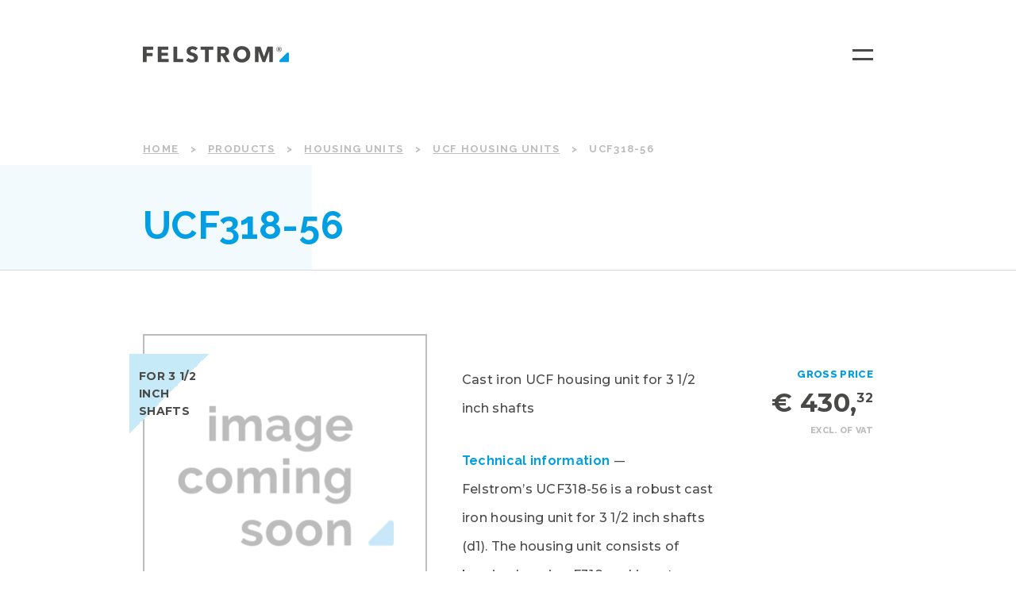

--- FILE ---
content_type: text/html; charset=UTF-8
request_url: https://www.felstrom.com/ucf318-56/
body_size: 62330
content:
<!doctype html>
<html lang="en-US">
<head>
	<meta charset="UTF-8">
	<meta name="viewport" content="width=device-width, initial-scale=1">
	<link rel="profile" href="http://gmpg.org/xfn/11">

    <link href="https://fonts.googleapis.com/css?family=Montserrat:500,700|Raleway:400,500,700,800,900" rel="stylesheet" />

    <link rel="shortcut icon" href="https://www.felstrom.com/wp-content/themes/felstrom/images/favicon/favicon.ico" type="image/x-icon" />
    <link rel="apple-touch-icon" href="https://www.felstrom.com/wp-content/themes/felstrom/images/favicon/apple-touch-icon.png" />
    <link rel="apple-touch-icon" sizes="57x57" href="https://www.felstrom.com/wp-content/themes/felstrom/images/favicon/apple-touch-icon-57x57.png" />
    <link rel="apple-touch-icon" sizes="72x72" href="https://www.felstrom.com/wp-content/themes/felstrom/images/favicon/apple-touch-icon-72x72.png" />
    <link rel="apple-touch-icon" sizes="76x76" href="https://www.felstrom.com/wp-content/themes/felstrom/images/favicon/apple-touch-icon-76x76.png" />
    <link rel="apple-touch-icon" sizes="114x114" href="https://www.felstrom.com/wp-content/themes/felstrom/images/favicon/apple-touch-icon-114x114.png" />
    <link rel="apple-touch-icon" sizes="120x120" href="https://www.felstrom.com/wp-content/themes/felstrom/images/favicon/apple-touch-icon-120x120.png" />
    <link rel="apple-touch-icon" sizes="144x144" href="https://www.felstrom.com/wp-content/themes/felstrom/images/favicon/apple-touch-icon-144x144.png" />
    <link rel="apple-touch-icon" sizes="152x152" href="https://www.felstrom.com/wp-content/themes/felstrom/images/favicon/apple-touch-icon-152x152.png" />
    <link rel="apple-touch-icon" sizes="180x180" href="https://www.felstrom.com/wp-content/themes/felstrom/images/favicon/apple-touch-icon-180x180.png" />

	<meta name='robots' content='index, follow, max-image-preview:large, max-snippet:-1, max-video-preview:-1' />
	<style>img:is([sizes="auto" i], [sizes^="auto," i]) { contain-intrinsic-size: 3000px 1500px }</style>
	<link rel="alternate" hreflang="en" href="https://www.felstrom.com/ucf318-56/" />
<link rel="alternate" hreflang="nl" href="https://www.felstrom.com/nl/producten/ucf318-56/" />
<link rel="alternate" hreflang="de" href="https://www.felstrom.com/de/produkte/ucf318-56/" />
<link rel="alternate" hreflang="x-default" href="https://www.felstrom.com/ucf318-56/" />

<!-- Google Tag Manager for WordPress by gtm4wp.com -->
<script data-cfasync="false" data-pagespeed-no-defer>
	var gtm4wp_datalayer_name = "dataLayer";
	var dataLayer = dataLayer || [];
</script>
<!-- End Google Tag Manager for WordPress by gtm4wp.com -->
	<!-- This site is optimized with the Yoast SEO plugin v26.2 - https://yoast.com/wordpress/plugins/seo/ -->
	<title>UCF318-56 &#8226; Felstrom</title>
	<link rel="canonical" href="https://www.felstrom.com/ucf318-56/" />
	<meta property="og:locale" content="en_US" />
	<meta property="og:type" content="article" />
	<meta property="og:title" content="UCF318-56 &#8226; Felstrom" />
	<meta property="og:description" content="Felstrom&#8217;s UCF318-56 is a robust cast iron housing unit for 3 1/2 inch shafts (d1). The housing unit consists of bearing housing F318 and insert bearing . Due to their great application flexibility, Felstrom cast iron housing units are our most popular variant. These cast iron housing units are often used in open applications providing [&hellip;]" />
	<meta property="og:url" content="https://www.felstrom.com/ucf318-56/" />
	<meta property="og:site_name" content="Felstrom" />
	<meta property="article:modified_time" content="2020-07-20T12:16:36+00:00" />
	<meta name="twitter:card" content="summary_large_image" />
	<script type="application/ld+json" class="yoast-schema-graph">{"@context":"https://schema.org","@graph":[{"@type":"WebPage","@id":"https://www.felstrom.com/ucf318-56/","url":"https://www.felstrom.com/ucf318-56/","name":"UCF318-56 &#8226; Felstrom","isPartOf":{"@id":"https://www.felstrom.com/#website"},"datePublished":"2019-10-21T14:10:47+00:00","dateModified":"2020-07-20T12:16:36+00:00","breadcrumb":{"@id":"https://www.felstrom.com/ucf318-56/#breadcrumb"},"inLanguage":"en-US","potentialAction":[{"@type":"ReadAction","target":["https://www.felstrom.com/ucf318-56/"]}]},{"@type":"BreadcrumbList","@id":"https://www.felstrom.com/ucf318-56/#breadcrumb","itemListElement":[{"@type":"ListItem","position":1,"name":"Home","item":"https://www.felstrom.com/"},{"@type":"ListItem","position":2,"name":"Producten","item":"https://www.felstrom.com/products/"},{"@type":"ListItem","position":3,"name":"Housing units","item":"https://www.felstrom.com/product-category/housing-units/"},{"@type":"ListItem","position":4,"name":"UCF housing units","item":"https://www.felstrom.com/product-category/ucf-housing-units/"},{"@type":"ListItem","position":5,"name":"UCF318-56"}]},{"@type":"WebSite","@id":"https://www.felstrom.com/#website","url":"https://www.felstrom.com/","name":"Felstrom","description":"","publisher":{"@id":"https://www.felstrom.com/#organization"},"potentialAction":[{"@type":"SearchAction","target":{"@type":"EntryPoint","urlTemplate":"https://www.felstrom.com/?s={search_term_string}"},"query-input":{"@type":"PropertyValueSpecification","valueRequired":true,"valueName":"search_term_string"}}],"inLanguage":"en-US"},{"@type":"Organization","@id":"https://www.felstrom.com/#organization","name":"Felstrom","url":"https://www.felstrom.com/","logo":{"@type":"ImageObject","inLanguage":"en-US","@id":"https://www.felstrom.com/#/schema/logo/image/","url":"https://www.felstrom.com/wp-content/uploads/2019/11/Logo-FelstromR-sq.png","contentUrl":"https://www.felstrom.com/wp-content/uploads/2019/11/Logo-FelstromR-sq.png","width":787,"height":787,"caption":"Felstrom"},"image":{"@id":"https://www.felstrom.com/#/schema/logo/image/"}}]}</script>
	<!-- / Yoast SEO plugin. -->


<link rel='dns-prefetch' href='//www.felstrom.com' />
<link rel="alternate" type="application/rss+xml" title="Felstrom &raquo; Feed" href="https://www.felstrom.com/feed/" />
<script type="text/javascript">
/* <![CDATA[ */
window._wpemojiSettings = {"baseUrl":"https:\/\/s.w.org\/images\/core\/emoji\/16.0.1\/72x72\/","ext":".png","svgUrl":"https:\/\/s.w.org\/images\/core\/emoji\/16.0.1\/svg\/","svgExt":".svg","source":{"concatemoji":"https:\/\/www.felstrom.com\/wp-includes\/js\/wp-emoji-release.min.js?ver=6.8.3"}};
/*! This file is auto-generated */
!function(s,n){var o,i,e;function c(e){try{var t={supportTests:e,timestamp:(new Date).valueOf()};sessionStorage.setItem(o,JSON.stringify(t))}catch(e){}}function p(e,t,n){e.clearRect(0,0,e.canvas.width,e.canvas.height),e.fillText(t,0,0);var t=new Uint32Array(e.getImageData(0,0,e.canvas.width,e.canvas.height).data),a=(e.clearRect(0,0,e.canvas.width,e.canvas.height),e.fillText(n,0,0),new Uint32Array(e.getImageData(0,0,e.canvas.width,e.canvas.height).data));return t.every(function(e,t){return e===a[t]})}function u(e,t){e.clearRect(0,0,e.canvas.width,e.canvas.height),e.fillText(t,0,0);for(var n=e.getImageData(16,16,1,1),a=0;a<n.data.length;a++)if(0!==n.data[a])return!1;return!0}function f(e,t,n,a){switch(t){case"flag":return n(e,"\ud83c\udff3\ufe0f\u200d\u26a7\ufe0f","\ud83c\udff3\ufe0f\u200b\u26a7\ufe0f")?!1:!n(e,"\ud83c\udde8\ud83c\uddf6","\ud83c\udde8\u200b\ud83c\uddf6")&&!n(e,"\ud83c\udff4\udb40\udc67\udb40\udc62\udb40\udc65\udb40\udc6e\udb40\udc67\udb40\udc7f","\ud83c\udff4\u200b\udb40\udc67\u200b\udb40\udc62\u200b\udb40\udc65\u200b\udb40\udc6e\u200b\udb40\udc67\u200b\udb40\udc7f");case"emoji":return!a(e,"\ud83e\udedf")}return!1}function g(e,t,n,a){var r="undefined"!=typeof WorkerGlobalScope&&self instanceof WorkerGlobalScope?new OffscreenCanvas(300,150):s.createElement("canvas"),o=r.getContext("2d",{willReadFrequently:!0}),i=(o.textBaseline="top",o.font="600 32px Arial",{});return e.forEach(function(e){i[e]=t(o,e,n,a)}),i}function t(e){var t=s.createElement("script");t.src=e,t.defer=!0,s.head.appendChild(t)}"undefined"!=typeof Promise&&(o="wpEmojiSettingsSupports",i=["flag","emoji"],n.supports={everything:!0,everythingExceptFlag:!0},e=new Promise(function(e){s.addEventListener("DOMContentLoaded",e,{once:!0})}),new Promise(function(t){var n=function(){try{var e=JSON.parse(sessionStorage.getItem(o));if("object"==typeof e&&"number"==typeof e.timestamp&&(new Date).valueOf()<e.timestamp+604800&&"object"==typeof e.supportTests)return e.supportTests}catch(e){}return null}();if(!n){if("undefined"!=typeof Worker&&"undefined"!=typeof OffscreenCanvas&&"undefined"!=typeof URL&&URL.createObjectURL&&"undefined"!=typeof Blob)try{var e="postMessage("+g.toString()+"("+[JSON.stringify(i),f.toString(),p.toString(),u.toString()].join(",")+"));",a=new Blob([e],{type:"text/javascript"}),r=new Worker(URL.createObjectURL(a),{name:"wpTestEmojiSupports"});return void(r.onmessage=function(e){c(n=e.data),r.terminate(),t(n)})}catch(e){}c(n=g(i,f,p,u))}t(n)}).then(function(e){for(var t in e)n.supports[t]=e[t],n.supports.everything=n.supports.everything&&n.supports[t],"flag"!==t&&(n.supports.everythingExceptFlag=n.supports.everythingExceptFlag&&n.supports[t]);n.supports.everythingExceptFlag=n.supports.everythingExceptFlag&&!n.supports.flag,n.DOMReady=!1,n.readyCallback=function(){n.DOMReady=!0}}).then(function(){return e}).then(function(){var e;n.supports.everything||(n.readyCallback(),(e=n.source||{}).concatemoji?t(e.concatemoji):e.wpemoji&&e.twemoji&&(t(e.twemoji),t(e.wpemoji)))}))}((window,document),window._wpemojiSettings);
/* ]]> */
</script>
<style id='wp-emoji-styles-inline-css' type='text/css'>

	img.wp-smiley, img.emoji {
		display: inline !important;
		border: none !important;
		box-shadow: none !important;
		height: 1em !important;
		width: 1em !important;
		margin: 0 0.07em !important;
		vertical-align: -0.1em !important;
		background: none !important;
		padding: 0 !important;
	}
</style>
<link rel='stylesheet' id='wp-block-library-css' href='https://www.felstrom.com/wp-includes/css/dist/block-library/style.min.css?ver=6.8.3' type='text/css' media='all' />
<style id='classic-theme-styles-inline-css' type='text/css'>
/*! This file is auto-generated */
.wp-block-button__link{color:#fff;background-color:#32373c;border-radius:9999px;box-shadow:none;text-decoration:none;padding:calc(.667em + 2px) calc(1.333em + 2px);font-size:1.125em}.wp-block-file__button{background:#32373c;color:#fff;text-decoration:none}
</style>
<style id='global-styles-inline-css' type='text/css'>
:root{--wp--preset--aspect-ratio--square: 1;--wp--preset--aspect-ratio--4-3: 4/3;--wp--preset--aspect-ratio--3-4: 3/4;--wp--preset--aspect-ratio--3-2: 3/2;--wp--preset--aspect-ratio--2-3: 2/3;--wp--preset--aspect-ratio--16-9: 16/9;--wp--preset--aspect-ratio--9-16: 9/16;--wp--preset--color--black: #000000;--wp--preset--color--cyan-bluish-gray: #abb8c3;--wp--preset--color--white: #ffffff;--wp--preset--color--pale-pink: #f78da7;--wp--preset--color--vivid-red: #cf2e2e;--wp--preset--color--luminous-vivid-orange: #ff6900;--wp--preset--color--luminous-vivid-amber: #fcb900;--wp--preset--color--light-green-cyan: #7bdcb5;--wp--preset--color--vivid-green-cyan: #00d084;--wp--preset--color--pale-cyan-blue: #8ed1fc;--wp--preset--color--vivid-cyan-blue: #0693e3;--wp--preset--color--vivid-purple: #9b51e0;--wp--preset--gradient--vivid-cyan-blue-to-vivid-purple: linear-gradient(135deg,rgba(6,147,227,1) 0%,rgb(155,81,224) 100%);--wp--preset--gradient--light-green-cyan-to-vivid-green-cyan: linear-gradient(135deg,rgb(122,220,180) 0%,rgb(0,208,130) 100%);--wp--preset--gradient--luminous-vivid-amber-to-luminous-vivid-orange: linear-gradient(135deg,rgba(252,185,0,1) 0%,rgba(255,105,0,1) 100%);--wp--preset--gradient--luminous-vivid-orange-to-vivid-red: linear-gradient(135deg,rgba(255,105,0,1) 0%,rgb(207,46,46) 100%);--wp--preset--gradient--very-light-gray-to-cyan-bluish-gray: linear-gradient(135deg,rgb(238,238,238) 0%,rgb(169,184,195) 100%);--wp--preset--gradient--cool-to-warm-spectrum: linear-gradient(135deg,rgb(74,234,220) 0%,rgb(151,120,209) 20%,rgb(207,42,186) 40%,rgb(238,44,130) 60%,rgb(251,105,98) 80%,rgb(254,248,76) 100%);--wp--preset--gradient--blush-light-purple: linear-gradient(135deg,rgb(255,206,236) 0%,rgb(152,150,240) 100%);--wp--preset--gradient--blush-bordeaux: linear-gradient(135deg,rgb(254,205,165) 0%,rgb(254,45,45) 50%,rgb(107,0,62) 100%);--wp--preset--gradient--luminous-dusk: linear-gradient(135deg,rgb(255,203,112) 0%,rgb(199,81,192) 50%,rgb(65,88,208) 100%);--wp--preset--gradient--pale-ocean: linear-gradient(135deg,rgb(255,245,203) 0%,rgb(182,227,212) 50%,rgb(51,167,181) 100%);--wp--preset--gradient--electric-grass: linear-gradient(135deg,rgb(202,248,128) 0%,rgb(113,206,126) 100%);--wp--preset--gradient--midnight: linear-gradient(135deg,rgb(2,3,129) 0%,rgb(40,116,252) 100%);--wp--preset--font-size--small: 13px;--wp--preset--font-size--medium: 20px;--wp--preset--font-size--large: 36px;--wp--preset--font-size--x-large: 42px;--wp--preset--spacing--20: 0.44rem;--wp--preset--spacing--30: 0.67rem;--wp--preset--spacing--40: 1rem;--wp--preset--spacing--50: 1.5rem;--wp--preset--spacing--60: 2.25rem;--wp--preset--spacing--70: 3.38rem;--wp--preset--spacing--80: 5.06rem;--wp--preset--shadow--natural: 6px 6px 9px rgba(0, 0, 0, 0.2);--wp--preset--shadow--deep: 12px 12px 50px rgba(0, 0, 0, 0.4);--wp--preset--shadow--sharp: 6px 6px 0px rgba(0, 0, 0, 0.2);--wp--preset--shadow--outlined: 6px 6px 0px -3px rgba(255, 255, 255, 1), 6px 6px rgba(0, 0, 0, 1);--wp--preset--shadow--crisp: 6px 6px 0px rgba(0, 0, 0, 1);}:where(.is-layout-flex){gap: 0.5em;}:where(.is-layout-grid){gap: 0.5em;}body .is-layout-flex{display: flex;}.is-layout-flex{flex-wrap: wrap;align-items: center;}.is-layout-flex > :is(*, div){margin: 0;}body .is-layout-grid{display: grid;}.is-layout-grid > :is(*, div){margin: 0;}:where(.wp-block-columns.is-layout-flex){gap: 2em;}:where(.wp-block-columns.is-layout-grid){gap: 2em;}:where(.wp-block-post-template.is-layout-flex){gap: 1.25em;}:where(.wp-block-post-template.is-layout-grid){gap: 1.25em;}.has-black-color{color: var(--wp--preset--color--black) !important;}.has-cyan-bluish-gray-color{color: var(--wp--preset--color--cyan-bluish-gray) !important;}.has-white-color{color: var(--wp--preset--color--white) !important;}.has-pale-pink-color{color: var(--wp--preset--color--pale-pink) !important;}.has-vivid-red-color{color: var(--wp--preset--color--vivid-red) !important;}.has-luminous-vivid-orange-color{color: var(--wp--preset--color--luminous-vivid-orange) !important;}.has-luminous-vivid-amber-color{color: var(--wp--preset--color--luminous-vivid-amber) !important;}.has-light-green-cyan-color{color: var(--wp--preset--color--light-green-cyan) !important;}.has-vivid-green-cyan-color{color: var(--wp--preset--color--vivid-green-cyan) !important;}.has-pale-cyan-blue-color{color: var(--wp--preset--color--pale-cyan-blue) !important;}.has-vivid-cyan-blue-color{color: var(--wp--preset--color--vivid-cyan-blue) !important;}.has-vivid-purple-color{color: var(--wp--preset--color--vivid-purple) !important;}.has-black-background-color{background-color: var(--wp--preset--color--black) !important;}.has-cyan-bluish-gray-background-color{background-color: var(--wp--preset--color--cyan-bluish-gray) !important;}.has-white-background-color{background-color: var(--wp--preset--color--white) !important;}.has-pale-pink-background-color{background-color: var(--wp--preset--color--pale-pink) !important;}.has-vivid-red-background-color{background-color: var(--wp--preset--color--vivid-red) !important;}.has-luminous-vivid-orange-background-color{background-color: var(--wp--preset--color--luminous-vivid-orange) !important;}.has-luminous-vivid-amber-background-color{background-color: var(--wp--preset--color--luminous-vivid-amber) !important;}.has-light-green-cyan-background-color{background-color: var(--wp--preset--color--light-green-cyan) !important;}.has-vivid-green-cyan-background-color{background-color: var(--wp--preset--color--vivid-green-cyan) !important;}.has-pale-cyan-blue-background-color{background-color: var(--wp--preset--color--pale-cyan-blue) !important;}.has-vivid-cyan-blue-background-color{background-color: var(--wp--preset--color--vivid-cyan-blue) !important;}.has-vivid-purple-background-color{background-color: var(--wp--preset--color--vivid-purple) !important;}.has-black-border-color{border-color: var(--wp--preset--color--black) !important;}.has-cyan-bluish-gray-border-color{border-color: var(--wp--preset--color--cyan-bluish-gray) !important;}.has-white-border-color{border-color: var(--wp--preset--color--white) !important;}.has-pale-pink-border-color{border-color: var(--wp--preset--color--pale-pink) !important;}.has-vivid-red-border-color{border-color: var(--wp--preset--color--vivid-red) !important;}.has-luminous-vivid-orange-border-color{border-color: var(--wp--preset--color--luminous-vivid-orange) !important;}.has-luminous-vivid-amber-border-color{border-color: var(--wp--preset--color--luminous-vivid-amber) !important;}.has-light-green-cyan-border-color{border-color: var(--wp--preset--color--light-green-cyan) !important;}.has-vivid-green-cyan-border-color{border-color: var(--wp--preset--color--vivid-green-cyan) !important;}.has-pale-cyan-blue-border-color{border-color: var(--wp--preset--color--pale-cyan-blue) !important;}.has-vivid-cyan-blue-border-color{border-color: var(--wp--preset--color--vivid-cyan-blue) !important;}.has-vivid-purple-border-color{border-color: var(--wp--preset--color--vivid-purple) !important;}.has-vivid-cyan-blue-to-vivid-purple-gradient-background{background: var(--wp--preset--gradient--vivid-cyan-blue-to-vivid-purple) !important;}.has-light-green-cyan-to-vivid-green-cyan-gradient-background{background: var(--wp--preset--gradient--light-green-cyan-to-vivid-green-cyan) !important;}.has-luminous-vivid-amber-to-luminous-vivid-orange-gradient-background{background: var(--wp--preset--gradient--luminous-vivid-amber-to-luminous-vivid-orange) !important;}.has-luminous-vivid-orange-to-vivid-red-gradient-background{background: var(--wp--preset--gradient--luminous-vivid-orange-to-vivid-red) !important;}.has-very-light-gray-to-cyan-bluish-gray-gradient-background{background: var(--wp--preset--gradient--very-light-gray-to-cyan-bluish-gray) !important;}.has-cool-to-warm-spectrum-gradient-background{background: var(--wp--preset--gradient--cool-to-warm-spectrum) !important;}.has-blush-light-purple-gradient-background{background: var(--wp--preset--gradient--blush-light-purple) !important;}.has-blush-bordeaux-gradient-background{background: var(--wp--preset--gradient--blush-bordeaux) !important;}.has-luminous-dusk-gradient-background{background: var(--wp--preset--gradient--luminous-dusk) !important;}.has-pale-ocean-gradient-background{background: var(--wp--preset--gradient--pale-ocean) !important;}.has-electric-grass-gradient-background{background: var(--wp--preset--gradient--electric-grass) !important;}.has-midnight-gradient-background{background: var(--wp--preset--gradient--midnight) !important;}.has-small-font-size{font-size: var(--wp--preset--font-size--small) !important;}.has-medium-font-size{font-size: var(--wp--preset--font-size--medium) !important;}.has-large-font-size{font-size: var(--wp--preset--font-size--large) !important;}.has-x-large-font-size{font-size: var(--wp--preset--font-size--x-large) !important;}
:where(.wp-block-post-template.is-layout-flex){gap: 1.25em;}:where(.wp-block-post-template.is-layout-grid){gap: 1.25em;}
:where(.wp-block-columns.is-layout-flex){gap: 2em;}:where(.wp-block-columns.is-layout-grid){gap: 2em;}
:root :where(.wp-block-pullquote){font-size: 1.5em;line-height: 1.6;}
</style>
<link rel='stylesheet' id='contact-form-7-css' href='https://www.felstrom.com/wp-content/plugins/contact-form-7/includes/css/styles.css?ver=6.1.2' type='text/css' media='all' />
<link rel='stylesheet' id='wpml-legacy-dropdown-click-0-css' href='https://www.felstrom.com/wp-content/plugins/sitepress-multilingual-cms/templates/language-switchers/legacy-dropdown-click/style.min.css?ver=1' type='text/css' media='all' />
<link rel='stylesheet' id='search-filter-plugin-styles-css' href='https://www.felstrom.com/wp-content/plugins/search-filter-pro/public/assets/css/search-filter.min.css?ver=2.5.19' type='text/css' media='all' />
<link rel='stylesheet' id='felstrom-style-css' href='https://www.felstrom.com/wp-content/themes/felstrom/style.css?ver=1.0.0' type='text/css' media='all' />
<script type="text/javascript" src="https://www.felstrom.com/wp-content/plugins/sitepress-multilingual-cms/templates/language-switchers/legacy-dropdown-click/script.min.js?ver=1" id="wpml-legacy-dropdown-click-0-js"></script>
<script type="text/javascript" src="https://www.felstrom.com/wp-includes/js/jquery/jquery.min.js?ver=3.7.1" id="jquery-core-js"></script>
<script type="text/javascript" src="https://www.felstrom.com/wp-includes/js/jquery/jquery-migrate.min.js?ver=3.4.1" id="jquery-migrate-js"></script>
<link rel="https://api.w.org/" href="https://www.felstrom.com/wp-json/" /><link rel="EditURI" type="application/rsd+xml" title="RSD" href="https://www.felstrom.com/xmlrpc.php?rsd" />
<meta name="generator" content="WordPress 6.8.3" />
<link rel='shortlink' href='https://www.felstrom.com/?p=6955' />
<link rel="alternate" title="oEmbed (JSON)" type="application/json+oembed" href="https://www.felstrom.com/wp-json/oembed/1.0/embed?url=https%3A%2F%2Fwww.felstrom.com%2Fucf318-56%2F" />
<link rel="alternate" title="oEmbed (XML)" type="text/xml+oembed" href="https://www.felstrom.com/wp-json/oembed/1.0/embed?url=https%3A%2F%2Fwww.felstrom.com%2Fucf318-56%2F&#038;format=xml" />
<meta name="generator" content="WPML ver:4.8.4 stt:38,1,3;" />

<!-- Google Tag Manager for WordPress by gtm4wp.com -->
<!-- GTM Container placement set to footer -->
<script data-cfasync="false" data-pagespeed-no-defer>
	var dataLayer_content = {"pagePostType":"product","pagePostType2":"single-product"};
	dataLayer.push( dataLayer_content );
</script>
<script data-cfasync="false" data-pagespeed-no-defer>
(function(w,d,s,l,i){w[l]=w[l]||[];w[l].push({'gtm.start':
new Date().getTime(),event:'gtm.js'});var f=d.getElementsByTagName(s)[0],
j=d.createElement(s),dl=l!='dataLayer'?'&l='+l:'';j.async=true;j.src=
'//www.googletagmanager.com/gtm.js?id='+i+dl;f.parentNode.insertBefore(j,f);
})(window,document,'script','dataLayer','GTM-5LSW4DV');
</script>
<!-- End Google Tag Manager for WordPress by gtm4wp.com --></head>

<body class="wp-singular product-template-default single single-product postid-6955 wp-theme-felstrom">

<div id="page" class="site">
	<a class="skip-link screen-reader-text" href="#main">Ga naar inhoud</a>

	<header class="site-header">
        <div class="container">
            <div class="row flex-row sm-gutters main-row">
                <div class="col-lg-2 col-xs-6 col-logo">
                    <a href="https://www.felstrom.com/" class="logo">
                        <svg xmlns="http://www.w3.org/2000/svg" viewBox="0 0 174.5 19.7"><defs><style>.cls-1{fill:#009ee3;}.cls-2{fill:#484847;}</style></defs><title>Felstrom</title><g id="Laag_2" data-name="Laag 2"><g id="Laag_1-2" data-name="Laag 1"><path class="cls-1" d="M174.5,9v8.9a1.32,1.32,0,0,1-1.3,1.3h-8.9a1.32,1.32,0,0,1-.9-2.3L172.3,8a1.32,1.32,0,0,1,2.2,1"/><polygon class="cls-2" points="0 19.2 4.4 19.2 4.4 12 11.7 12 11.7 8.3 4.4 8.3 4.4 4.4 12.3 4.4 12.3 0.6 0 0.6 0 19.2"/><polygon class="cls-2" points="17.8 0.6 17.8 19.2 30.8 19.2 30.8 15.4 22.2 15.4 22.2 11.5 29.9 11.5 29.9 7.9 22.2 7.9 22.2 4.4 30.4 4.4 30.4 0.6 17.8 0.6"/><polygon class="cls-2" points="36.5 0.6 36.5 19.2 48.2 19.2 48.2 15.3 41 15.3 41 0.6 36.5 0.6"/><path class="cls-2" d="M62.8,5.4a4.43,4.43,0,0,0-1.5-1.2,3.92,3.92,0,0,0-1.8-.4,2.77,2.77,0,0,0-.9.1,6.89,6.89,0,0,0-.8.3,1.17,1.17,0,0,0-.6.6,1.22,1.22,0,0,0-.3.9,1.88,1.88,0,0,0,.2.8,1.7,1.7,0,0,0,.6.6,3.55,3.55,0,0,0,.9.4c.4.1.7.3,1.2.4s1.3.4,2,.7a11.4,11.4,0,0,1,1.9,1,4.39,4.39,0,0,1,1.4,1.6,4.14,4.14,0,0,1,.6,2.3,6.09,6.09,0,0,1-.6,2.8,4.94,4.94,0,0,1-1.6,1.9,6.14,6.14,0,0,1-2.3,1.1,12.59,12.59,0,0,1-2.7.4,10.72,10.72,0,0,1-3.9-.7,8.3,8.3,0,0,1-3.1-2l3-3a6.23,6.23,0,0,0,1.8,1.4,4.56,4.56,0,0,0,2.2.6,3.4,3.4,0,0,0,1-.1,6.89,6.89,0,0,0,.8-.3l.6-.6a3,3,0,0,0,.2-1,1.4,1.4,0,0,0-.3-.9,2.85,2.85,0,0,0-.8-.7,6.66,6.66,0,0,0-1.2-.6c-.5-.2-1-.3-1.7-.5a13.36,13.36,0,0,1-1.8-.7,5.6,5.6,0,0,1-1.5-1,5.83,5.83,0,0,1-1.1-1.5A4.64,4.64,0,0,1,52.3,6a6,6,0,0,1,.6-2.7,5.81,5.81,0,0,1,1.7-1.8,6.71,6.71,0,0,1,2.3-1A11.53,11.53,0,0,1,59.5.2a9.06,9.06,0,0,1,3.2.6,9.25,9.25,0,0,1,2.9,1.7Z"/><polygon class="cls-2" points="69.1 0.6 69.1 4.4 74.3 4.4 74.3 19.2 78.8 19.2 78.8 4.4 84.1 4.4 84.1 0.6 69.1 0.6"/><path class="cls-2" d="M98.6,6.3a2,2,0,0,0-.3-1.1,1.34,1.34,0,0,0-.7-.6,2.93,2.93,0,0,0-1-.3,3.75,3.75,0,0,0-1-.1H93.2V8.6h2.1a3.75,3.75,0,0,0,1.1-.1l1.1-.3a2.7,2.7,0,0,0,.8-.7,2.38,2.38,0,0,0,.3-1.2m.2,12.9-4.1-7.4H93.2v7.4H88.8V.6h7.1a10.9,10.9,0,0,1,2.6.3,7.89,7.89,0,0,1,2.3.9,4.36,4.36,0,0,1,1.6,1.7,5.4,5.4,0,0,1,.6,2.7,4.89,4.89,0,0,1-3.8,5l4.9,8Z"/><path class="cls-2" d="M123.6,9.8a5.87,5.87,0,0,0-.4-2.3,5.44,5.44,0,0,0-1.1-1.8,5.23,5.23,0,0,0-1.7-1.2,6.25,6.25,0,0,0-4.4,0,5.23,5.23,0,0,0-1.7,1.2,5.44,5.44,0,0,0-1.1,1.8,5.87,5.87,0,0,0-.4,2.3,5.87,5.87,0,0,0,.4,2.3,5.44,5.44,0,0,0,1.1,1.8,5.23,5.23,0,0,0,1.7,1.2,6.25,6.25,0,0,0,4.4,0,6.57,6.57,0,0,0,1.7-1.2,5.44,5.44,0,0,0,1.1-1.8,7.88,7.88,0,0,0,.4-2.3m4.8,0a10.19,10.19,0,0,1-.8,4,8.51,8.51,0,0,1-2.1,3.1,9.62,9.62,0,0,1-3.2,2,10.7,10.7,0,0,1-4.1.7,10.19,10.19,0,0,1-4-.7,9.62,9.62,0,0,1-3.2-2,9.45,9.45,0,0,1-2.1-3.1,10.57,10.57,0,0,1-.8-4,10.19,10.19,0,0,1,.8-4A9.45,9.45,0,0,1,111,2.7a11.56,11.56,0,0,1,3.2-2,10.52,10.52,0,0,1,4-.7,11,11,0,0,1,4.1.7,9.62,9.62,0,0,1,3.2,2,8.51,8.51,0,0,1,2.1,3.1,10.19,10.19,0,0,1,.8,4"/><polygon class="cls-2" points="148.9 0.6 144.8 12.5 144.7 12.5 140.4 0.6 134 0.6 134 19.2 138.3 19.2 138.2 6 138.2 6 143 19.2 146.1 19.2 151 6 151.1 6 150.9 19.2 155.4 19.2 155.4 0.6 148.9 0.6"/><path class="cls-2" d="M162.2,3.7V2.4h.9a.52.52,0,0,1,.4.2.76.76,0,0,1,.2.5.75.75,0,0,1-.1.5.52.52,0,0,1-.4.2h-1Zm-.7,1.9h.7V4.3h.7l.8,1.3h.8l-.9-1.5a2.09,2.09,0,0,0,.6-.4,1.45,1.45,0,0,0,.2-.7.9.9,0,0,0-.1-.5c-.1-.1-.1-.3-.2-.4a1.38,1.38,0,0,0-.4-.3.75.75,0,0,0-.5-.1h-1.7V5.6Zm.2.6a2.36,2.36,0,0,1-.9-.6,3.49,3.49,0,0,1-.6-.9,3.59,3.59,0,0,1-.2-1.1,4.25,4.25,0,0,1,.2-1.1,2.36,2.36,0,0,1,.6-.9,3.49,3.49,0,0,1,.9-.6,3.12,3.12,0,0,1,2.2,0,2.36,2.36,0,0,1,.9.6,2,2,0,0,1,.6.9,3.59,3.59,0,0,1,.2,1.1,3.59,3.59,0,0,1-.2,1.1,2.36,2.36,0,0,1-.6.9l-.9.6a3.59,3.59,0,0,1-1.1.2,4.25,4.25,0,0,1-1.1-.2m2.4.4a3.51,3.51,0,0,0,1.7-1.7,2.54,2.54,0,0,0,.2-1.2,4.3,4.3,0,0,0-.2-1.2A3.51,3.51,0,0,0,164.1.8a2.74,2.74,0,0,0-1.3-.2,5.07,5.07,0,0,0-1.3.2,3.51,3.51,0,0,0-1.7,1.7,2.54,2.54,0,0,0-.2,1.2,4.3,4.3,0,0,0,.2,1.2,3.51,3.51,0,0,0,1.7,1.7,2.74,2.74,0,0,0,1.3.2,5.07,5.07,0,0,0,1.3-.2"/></g></g></svg>                    </a>
                </div>
                                <div class="col-lg-10 col-xs-6 col-navigation">
                    <div class="main-navigation-trigger">
                        <span></span>
                    </div>
                    <nav id="site-navigation" class="main-navigation">
                        <div class="menu-header-en-container"><ul id="primary-menu" class="menu"><li id="menu-item-6777" class="menu-item menu-item-type-post_type menu-item-object-page menu-item-home menu-item-6777"><a href="https://www.felstrom.com/">Home</a></li>
<li id="menu-item-6770" class="menu-item menu-item-type-post_type menu-item-object-page menu-item-6770"><a href="https://www.felstrom.com/about-felstrom/">About Felstrom</a></li>
<li id="menu-item-6125" class="menu-item menu-item-type-post_type_archive menu-item-object-product menu-item-6125"><a href="https://www.felstrom.com/products/">Products</a></li>
<li id="menu-item-6098" class="menu-item menu-item-type-post_type menu-item-object-page menu-item-6098"><a href="https://www.felstrom.com/points-of-sale/">Points of sale</a></li>
<li id="menu-item-6773" class="menu-item menu-item-type-post_type menu-item-object-page menu-item-6773"><a href="https://www.felstrom.com/be-a-distributor/">Be a distributor</a></li>
<li id="menu-item-6776" class="menu-item menu-item-type-post_type menu-item-object-page menu-item-6776"><a href="https://www.felstrom.com/contact/">Contact</a></li>
</ul></div>                        
<div class="wpml-ls-statics-shortcode_actions wpml-ls wpml-ls-legacy-dropdown-click js-wpml-ls-legacy-dropdown-click">
	<ul role="menu">

		<li class="wpml-ls-slot-shortcode_actions wpml-ls-item wpml-ls-item-en wpml-ls-current-language wpml-ls-first-item wpml-ls-item-legacy-dropdown-click" role="none">

			<a href="#" class="js-wpml-ls-item-toggle wpml-ls-item-toggle" role="menuitem" title="Switch to English">
                                                    <img
            class="wpml-ls-flag"
            src="https://www.felstrom.com/wp-content/plugins/sitepress-multilingual-cms/res/flags/en.png"
            alt="English"
            width=18
            height=12
    /></a>

			<ul class="js-wpml-ls-sub-menu wpml-ls-sub-menu" role="menu">
				
					<li class="wpml-ls-slot-shortcode_actions wpml-ls-item wpml-ls-item-nl" role="none">
						<a href="https://www.felstrom.com/nl/producten/ucf318-56/" class="wpml-ls-link" role="menuitem" aria-label="Switch to Dutch" title="Switch to Dutch">
                                                                <img
            class="wpml-ls-flag"
            src="https://www.felstrom.com/wp-content/plugins/sitepress-multilingual-cms/res/flags/nl.png"
            alt="Dutch"
            width=18
            height=12
    /></a>
					</li>

				
					<li class="wpml-ls-slot-shortcode_actions wpml-ls-item wpml-ls-item-de wpml-ls-last-item" role="none">
						<a href="https://www.felstrom.com/de/produkte/ucf318-56/" class="wpml-ls-link" role="menuitem" aria-label="Switch to German" title="Switch to German">
                                                                <img
            class="wpml-ls-flag"
            src="https://www.felstrom.com/wp-content/plugins/sitepress-multilingual-cms/res/flags/de.png"
            alt="German"
            width=18
            height=12
    /></a>
					</li>

							</ul>

		</li>

	</ul>
</div>
                        <div class="close">&times;</div>
                    </nav>
                </div>
            </div>
        </div>
        <div class="fullpage-overlay main-navigation-overlay"></div>
	</header>

            <div class="breadcrumbs"><div class="container"><div class="items"><span><span><a href="https://www.felstrom.com/">Home</a></span> <span class="seperator">></span> <span><a href="https://www.felstrom.com/products/">Products</a></span> <span class="seperator">></span> <span><a href="https://www.felstrom.com/product-category/housing-units/">Housing units</a></span> <span class="seperator">></span> <span><a href="https://www.felstrom.com/product-category/ucf-housing-units/">UCF housing units</a></span> <span class="seperator">></span> <span class="breadcrumb_last" aria-current="page">UCF318-56</span></span></div></div></div>    
	<div class="site-content">

	<div id="primary" class="content-area">
		<main id="main" class="site-main">

		
<article id="post-6955" class="post-6955 product type-product status-publish hentry product-category-housing-units product-category-ucf-housing-units product-label-for-3-1-2-inch-shafts">
    <header class="entry-header">
        <div class="entry-header-inner has-actions">
            <h1 class="entry-title">UCF318-56</h1>            <ul class="actions items">
                <li class="action action-factsheet hidden">
                    <a class="link-arrow" href="#">
                        <span>Factsheet</span>
                        <svg class="icon arrow arrow-right" role="img">
                            <use xlink:href="https://www.felstrom.com/wp-content/themes/felstrom/svg/icons.svg#arrow" />
                        </svg>
                    </a>
                </li>
            </ul>
        </div>
    </header>
    <div class="container">
        <div class="row">
            <div class="col-md-5">
                <div class="entry-image entry-image-single-product">

                                            <ul class="product-labels items">
                                                            <li class="product-label for-3-1-2-inch-shafts">For 3 1/2 inch shafts</li>
                                                    </ul>
                    
                    <ul class="product-labels items hidden">
                        <li class="product-label testproduct">TESTPRODUCT</li>
                    </ul>

                                            <img class="img-responsive" src="https://www.felstrom.com/wp-content/themes/felstrom/images/FEL_placeholder.png" alt="" />
                                    </div>
            </div>
            <div class="col-md-7 product-info">
                <div class="row">
                    <div class="col-sm-4 col-sm-push-8">
                        <div class="price-type-label">Gross price</div>
                                                    <div class="price-box"><span class="price-label">Excl. of VAT</span><span class="price price-excluding-tax">&euro;&nbsp;430,<span class="decimals">32</span></span></div>                        
                    </div>
                    <div class="col-sm-8 col-sm-pull-4">
                        <div class="entry-content">
                            <p>Cast iron UCF housing unit for 3 1/2 inch shafts</p>
                            <strong class="content-title">Technical information</strong>
                            <p>Felstrom&#8217;s UCF318-56 is a robust cast iron housing unit for 3 1/2 inch shafts (d1). The housing unit consists of bearing housing F318 and insert bearing . Due to their great application flexibility, Felstrom cast iron housing units are our most popular variant. These cast iron housing units are often used in open applications providing space for lubrication as well as fitting and removal.</p>
<p>Felstrom housing units are characterised by their consistent quality and neat finish. All our housing units are available in cast iron, stainless steel (indicated by SS) and plastic (indicated by PSS). Our affordable housing units are individually packaged and available from our resellers.</p>
                        </div>
                        <ul class="product-actions row flex-row sm-gutters items">
                                                            <li class="action col-lg-6 col-xs-12">
                                    <a class="btn btn-primary btn-block" href="https://www.felstrom.com/be-a-distributor/">Points of sale</a>
                                </li>
                                                                                        <li class="action col-lg-6 col-xs-12">
                                    <a class="btn btn-secondary btn-block" href="https://www.felstrom.com/contact/">Question about this product?</a>
                                </li>
                                                    </ul>
                    </div>
                </div>

									<div class="product-additional product-details">
						<div class="product-additional-title">
							<strong class="content-title">Product details</strong> UCF318-56						</div>
						<ul class="items">
							                                							                                							                                							                                							                                							                                							                                							                                							                                							                                							                                							                                							                                							                                							                                							                                							                                							                                							                                							                                							                                							                                							                                							                                							                                							                                							                                							                                							                                							                                							                                							                                							                                							                                							                                							                                							                                							                                							                                							                                							                                							                                							                                							                                							                                							                                							                                							                                							                                							                                							                                							                                							                                							                                							                                                                    <li class="item">
                                        <div class="item-label">
                                            d (inch)                                        </div>
                                        <div class="item-value">3 1/2</div>
                                    </li>
                                							                                							                                							                                							                                							                                							                                							                                							                                							                                							                                							                                							                                                                    <li class="item">
                                        <div class="item-label">
                                            L (inch)                                        </div>
                                        <div class="item-value">11 1/32</div>
                                    </li>
                                							                                							                                                                    <li class="item">
                                        <div class="item-label">
                                            J (inch)                                        </div>
                                        <div class="item-value">8 1/2</div>
                                    </li>
                                							                                							                                                                    <li class="item">
                                        <div class="item-label">
                                            A1 (inch)                                        </div>
                                        <div class="item-value">1 3/16</div>
                                    </li>
                                							                                							                                                                    <li class="item">
                                        <div class="item-label">
                                            A (inch)                                        </div>
                                        <div class="item-value">3</div>
                                    </li>
                                							                                							                                                                    <li class="item">
                                        <div class="item-label">
                                            N (inch)                                        </div>
                                        <div class="item-value">1 3/8</div>
                                    </li>
                                							                                							                                							                                							                                							                                							                                							                                							                                							                                							                                							                                							                                                                    <li class="item">
                                        <div class="item-label">
                                            B1 (inch)                                        </div>
                                        <div class="item-value">3.7795</div>
                                    </li>
                                							                                							                                							                                							                                							                                                                    <li class="item">
                                        <div class="item-label">
                                            S1 (inch)                                        </div>
                                        <div class="item-value">1.5748</div>
                                    </li>
                                							                                							                                							                                							                                							                                							                                							                                							                                							                                							                                							                                                                    <li class="item">
                                        <div class="item-label">
                                            Static Co                                        </div>
                                        <div class="item-value">108000</div>
                                    </li>
                                							                                                                    <li class="item">
                                        <div class="item-label">
                                            Bearing                                        </div>
                                        <div class="item-value">UC318-56</div>
                                    </li>
                                							                                                                    <li class="item">
                                        <div class="item-label">
                                            Housing                                        </div>
                                        <div class="item-value">F318</div>
                                    </li>
                                							                                                                    <li class="item">
                                        <div class="item-label">
                                            G - Bolt size                                        </div>
                                        <div class="item-value">1 1/8</div>
                                    </li>
                                							                                                                    <li class="item">
                                        <div class="item-label">
                                            m (kg)                                        </div>
                                        <div class="item-value">18.8</div>
                                    </li>
                                							                                													</ul>
					</div>
				            </div>
        </div>
    </div>
</article>

<div class="block block-product-slider">
    <div class="block-inner">
                    <div class="block-header">
                <div class="container">
                    <div class="row flex-row main-row">
                        <div class="col-xl-4 col-lg-5 col-lg-offset-1">
                            <h2 class="block-title">Popular products</h2>
                        </div>
                        <div class="col-xl-4 col-lg-5">
                                                            <div class="entry-content">
                                    <p>Although we are proud of all our articles, we have a number of products that do truly stand out.</p>
                                </div>
                                                    </div>
                    </div>
                </div>
            </div>
                <div class="block-content">
                            <div class="slider items">
                                            <div class="item product-item">
                            <a href="https://www.felstrom.com/ucf212pss/" class="post-6996 product type-product status-publish has-post-thumbnail hentry product-category-housing-units product-category-ucf-housing-units product-label-100-white-plastic">
                                <div class="entry-image">
                                                                            <img class="img-responsive" src="https://www.felstrom.com/wp-content/uploads/2018/12/UCF212PSS-FEL_0001-360x360.jpg" />
                                                                    </div>
                                <div class="entry-title">UCF212PSS</div>                                <div class="entry-content">
                                    Plastic UCF housing unit for 60 mm shafts                                </div>
                                                                    <ul class="product-labels items">
                                                                                    <li class="product-label 100-white-plastic">100% white plastic</li>
                                                                            </ul>
                                                            </a>
                        </div>
                                            <div class="item product-item">
                            <a href="https://www.felstrom.com/ah2313/" class="post-8974 product type-product status-publish has-post-thumbnail hentry product-category-adapter-and-withdrawal-sleeves product-category-withdrawal-sleeves-ah product-label-d1-60-mm">
                                <div class="entry-image">
                                                                            <img class="img-responsive" src="https://www.felstrom.com/wp-content/uploads/2018/12/AH2313-FEL_0001-360x360.jpg" />
                                                                    </div>
                                <div class="entry-title">AH2313</div>                                <div class="entry-content">
                                    Withdrawal sleeve for 60mm shaft                                </div>
                                                                    <ul class="product-labels items">
                                                                                    <li class="product-label d1-60-mm">d1 = 60 mm</li>
                                                                            </ul>
                                                            </a>
                        </div>
                                            <div class="item product-item">
                            <a href="https://www.felstrom.com/3f3a-80ma-2b3/" class="post-8689 product type-product status-publish has-post-thumbnail hentry product-category-2-pole-electric-motors product-category-electric-motors product-label-ie3-en">
                                <div class="entry-image">
                                                                            <img class="img-responsive" src="https://www.felstrom.com/wp-content/uploads/2018/12/3F3A-80MA-2B3-FEL-360x360.png" />
                                                                    </div>
                                <div class="entry-title">3F3A-80MA-2B3</div>                                <div class="entry-content">
                                    0.75kW 2-pole IE3 aluminium 3~ motor B3                                </div>
                                                                    <ul class="product-labels items">
                                                                                    <li class="product-label ie3-en">IE3</li>
                                                                            </ul>
                                                            </a>
                        </div>
                                    </div>
                        <div class="slideshow-meta">
                <div class="slide-index"></div>
            </div>
        </div>
    </div>
</div>

    <div class="block block-contact">
    <div class="block-inner">
        <div class="container block-container">
            <div class="row flex-row main-row">
                <div class="col-lg-5 col-lg-offset-1 col-md-6 col-xs-12">
                                            <h2 class="block-title">Getting going with Felstrom?</h2>
                                                                <div class="entry-content">
                            <div class="row">
                                <div class="col-lg-9">
                                    <p>That’s also smart and simple. So do you have any questions about our products or are you curious as to how we can work together?</p>
<p>Call one of our Felstrom staff on: <a href="tel:0031017607630">+31 (0)10 760 76 30</a></p>
                                </div>
                            </div>
                                                            <a class="link-arrow" href="/contact/">
                                    <span>Contact with Felstrom</span>
                                    <svg class="icon arrow arrow-right" role="img">
                                        <use xlink:href="https://www.felstrom.com/wp-content/themes/felstrom/svg/icons.svg#arrow" />
                                    </svg>
                                </a>
                                                    </div>
                                    </div>
                <div class="col-lg-6 col-md-6 col-md-offset-0 col-sm-8 col-sm-offset-4 col-xs-12">
                                            <div class="block-image">
                            <img class="img-responsive" src="https://www.felstrom.com/wp-content/uploads/2018/11/Naamloos-1-1.jpg" alt="" />
                        </div>
                                    </div>
            </div>
        </div>
    </div>
    </div>

		</main>
	</div>




	</div><!-- #content -->

	<footer class="site-footer">
        <div class="container">
            <div class="main-footer">
                <div class="footer-logo">
                    <a href="https://www.felstrom.com/" class="logo">
                        <svg xmlns="http://www.w3.org/2000/svg" viewBox="0 0 174.5 19.7"><defs><style>.cls-1{fill:#009ee3;}.cls-2{fill:#484847;}</style></defs><title>Felstrom</title><g id="Laag_2" data-name="Laag 2"><g id="Laag_1-2" data-name="Laag 1"><path class="cls-1" d="M174.5,9v8.9a1.32,1.32,0,0,1-1.3,1.3h-8.9a1.32,1.32,0,0,1-.9-2.3L172.3,8a1.32,1.32,0,0,1,2.2,1"/><polygon class="cls-2" points="0 19.2 4.4 19.2 4.4 12 11.7 12 11.7 8.3 4.4 8.3 4.4 4.4 12.3 4.4 12.3 0.6 0 0.6 0 19.2"/><polygon class="cls-2" points="17.8 0.6 17.8 19.2 30.8 19.2 30.8 15.4 22.2 15.4 22.2 11.5 29.9 11.5 29.9 7.9 22.2 7.9 22.2 4.4 30.4 4.4 30.4 0.6 17.8 0.6"/><polygon class="cls-2" points="36.5 0.6 36.5 19.2 48.2 19.2 48.2 15.3 41 15.3 41 0.6 36.5 0.6"/><path class="cls-2" d="M62.8,5.4a4.43,4.43,0,0,0-1.5-1.2,3.92,3.92,0,0,0-1.8-.4,2.77,2.77,0,0,0-.9.1,6.89,6.89,0,0,0-.8.3,1.17,1.17,0,0,0-.6.6,1.22,1.22,0,0,0-.3.9,1.88,1.88,0,0,0,.2.8,1.7,1.7,0,0,0,.6.6,3.55,3.55,0,0,0,.9.4c.4.1.7.3,1.2.4s1.3.4,2,.7a11.4,11.4,0,0,1,1.9,1,4.39,4.39,0,0,1,1.4,1.6,4.14,4.14,0,0,1,.6,2.3,6.09,6.09,0,0,1-.6,2.8,4.94,4.94,0,0,1-1.6,1.9,6.14,6.14,0,0,1-2.3,1.1,12.59,12.59,0,0,1-2.7.4,10.72,10.72,0,0,1-3.9-.7,8.3,8.3,0,0,1-3.1-2l3-3a6.23,6.23,0,0,0,1.8,1.4,4.56,4.56,0,0,0,2.2.6,3.4,3.4,0,0,0,1-.1,6.89,6.89,0,0,0,.8-.3l.6-.6a3,3,0,0,0,.2-1,1.4,1.4,0,0,0-.3-.9,2.85,2.85,0,0,0-.8-.7,6.66,6.66,0,0,0-1.2-.6c-.5-.2-1-.3-1.7-.5a13.36,13.36,0,0,1-1.8-.7,5.6,5.6,0,0,1-1.5-1,5.83,5.83,0,0,1-1.1-1.5A4.64,4.64,0,0,1,52.3,6a6,6,0,0,1,.6-2.7,5.81,5.81,0,0,1,1.7-1.8,6.71,6.71,0,0,1,2.3-1A11.53,11.53,0,0,1,59.5.2a9.06,9.06,0,0,1,3.2.6,9.25,9.25,0,0,1,2.9,1.7Z"/><polygon class="cls-2" points="69.1 0.6 69.1 4.4 74.3 4.4 74.3 19.2 78.8 19.2 78.8 4.4 84.1 4.4 84.1 0.6 69.1 0.6"/><path class="cls-2" d="M98.6,6.3a2,2,0,0,0-.3-1.1,1.34,1.34,0,0,0-.7-.6,2.93,2.93,0,0,0-1-.3,3.75,3.75,0,0,0-1-.1H93.2V8.6h2.1a3.75,3.75,0,0,0,1.1-.1l1.1-.3a2.7,2.7,0,0,0,.8-.7,2.38,2.38,0,0,0,.3-1.2m.2,12.9-4.1-7.4H93.2v7.4H88.8V.6h7.1a10.9,10.9,0,0,1,2.6.3,7.89,7.89,0,0,1,2.3.9,4.36,4.36,0,0,1,1.6,1.7,5.4,5.4,0,0,1,.6,2.7,4.89,4.89,0,0,1-3.8,5l4.9,8Z"/><path class="cls-2" d="M123.6,9.8a5.87,5.87,0,0,0-.4-2.3,5.44,5.44,0,0,0-1.1-1.8,5.23,5.23,0,0,0-1.7-1.2,6.25,6.25,0,0,0-4.4,0,5.23,5.23,0,0,0-1.7,1.2,5.44,5.44,0,0,0-1.1,1.8,5.87,5.87,0,0,0-.4,2.3,5.87,5.87,0,0,0,.4,2.3,5.44,5.44,0,0,0,1.1,1.8,5.23,5.23,0,0,0,1.7,1.2,6.25,6.25,0,0,0,4.4,0,6.57,6.57,0,0,0,1.7-1.2,5.44,5.44,0,0,0,1.1-1.8,7.88,7.88,0,0,0,.4-2.3m4.8,0a10.19,10.19,0,0,1-.8,4,8.51,8.51,0,0,1-2.1,3.1,9.62,9.62,0,0,1-3.2,2,10.7,10.7,0,0,1-4.1.7,10.19,10.19,0,0,1-4-.7,9.62,9.62,0,0,1-3.2-2,9.45,9.45,0,0,1-2.1-3.1,10.57,10.57,0,0,1-.8-4,10.19,10.19,0,0,1,.8-4A9.45,9.45,0,0,1,111,2.7a11.56,11.56,0,0,1,3.2-2,10.52,10.52,0,0,1,4-.7,11,11,0,0,1,4.1.7,9.62,9.62,0,0,1,3.2,2,8.51,8.51,0,0,1,2.1,3.1,10.19,10.19,0,0,1,.8,4"/><polygon class="cls-2" points="148.9 0.6 144.8 12.5 144.7 12.5 140.4 0.6 134 0.6 134 19.2 138.3 19.2 138.2 6 138.2 6 143 19.2 146.1 19.2 151 6 151.1 6 150.9 19.2 155.4 19.2 155.4 0.6 148.9 0.6"/><path class="cls-2" d="M162.2,3.7V2.4h.9a.52.52,0,0,1,.4.2.76.76,0,0,1,.2.5.75.75,0,0,1-.1.5.52.52,0,0,1-.4.2h-1Zm-.7,1.9h.7V4.3h.7l.8,1.3h.8l-.9-1.5a2.09,2.09,0,0,0,.6-.4,1.45,1.45,0,0,0,.2-.7.9.9,0,0,0-.1-.5c-.1-.1-.1-.3-.2-.4a1.38,1.38,0,0,0-.4-.3.75.75,0,0,0-.5-.1h-1.7V5.6Zm.2.6a2.36,2.36,0,0,1-.9-.6,3.49,3.49,0,0,1-.6-.9,3.59,3.59,0,0,1-.2-1.1,4.25,4.25,0,0,1,.2-1.1,2.36,2.36,0,0,1,.6-.9,3.49,3.49,0,0,1,.9-.6,3.12,3.12,0,0,1,2.2,0,2.36,2.36,0,0,1,.9.6,2,2,0,0,1,.6.9,3.59,3.59,0,0,1,.2,1.1,3.59,3.59,0,0,1-.2,1.1,2.36,2.36,0,0,1-.6.9l-.9.6a3.59,3.59,0,0,1-1.1.2,4.25,4.25,0,0,1-1.1-.2m2.4.4a3.51,3.51,0,0,0,1.7-1.7,2.54,2.54,0,0,0,.2-1.2,4.3,4.3,0,0,0-.2-1.2A3.51,3.51,0,0,0,164.1.8a2.74,2.74,0,0,0-1.3-.2,5.07,5.07,0,0,0-1.3.2,3.51,3.51,0,0,0-1.7,1.7,2.54,2.54,0,0,0-.2,1.2,4.3,4.3,0,0,0,.2,1.2,3.51,3.51,0,0,0,1.7,1.7,2.74,2.74,0,0,0,1.3.2,5.07,5.07,0,0,0,1.3-.2"/></g></g></svg>                    </a>
                </div>
                <div class="row">
                    <div class="col-lg-7 col-lg-offset-1 col-md-8">
                        <div class="row">
                            <div class="col-sm-4 col-1">
                                <ul class="items">
                                                                            <li><strong>Headoffice</strong></li>
                                                                                                                <li>Weena 690</li>
                                                                                                                <li>3012CN Rotterdam</li>
                                                                    </ul>
                            </div>
                            <div class="col-sm-4 col-2">
                                <div class="menu-footer-1-en-container"><ul id="footer-menu-1" class="menu"><li id="menu-item-8050" class="menu-item menu-item-type-post_type menu-item-object-page menu-item-8050"><a href="https://www.felstrom.com/about-felstrom/">About Felstrom</a></li>
<li id="menu-item-8048" class="menu-item menu-item-type-post_type menu-item-object-page menu-item-8048"><a href="https://www.felstrom.com/points-of-sale/">Points of sale</a></li>
<li id="menu-item-8047" class="menu-item menu-item-type-post_type menu-item-object-page menu-item-8047"><a href="https://www.felstrom.com/be-a-distributor/">Be a distributor</a></li>
<li id="menu-item-8049" class="menu-item menu-item-type-post_type menu-item-object-page menu-item-8049"><a href="https://www.felstrom.com/contact/">Contact</a></li>
</ul></div>                            </div>
                            <div class="col-sm-4 col-3">
                                <div class="menu-footer-2-en-container"><ul id="footer-menu-2" class="menu"><li id="menu-item-8051" class="menu-item menu-item-type-custom menu-item-object-custom menu-item-8051"><a href="https://www.felstrom.com/products/">Products</a></li>
<li id="menu-item-9311" class="menu-item menu-item-type-custom menu-item-object-custom menu-item-9311"><a href="https://www.felstrom.com/products/?_sft_product-category=adapter-and-withdrawal-sleeves">Adapter and withdrawal sleeves</a></li>
<li id="menu-item-8052" class="menu-item menu-item-type-custom menu-item-object-custom menu-item-8052"><a href="https://www.felstrom.com/products/?_sft_product-category=housing-units">Housing units</a></li>
<li id="menu-item-9316" class="menu-item menu-item-type-custom menu-item-object-custom menu-item-9316"><a href="https://www.felstrom.com/products/?_sft_product-category=electric-motors">Electric motors</a></li>
</ul></div>                            </div>
                        </div>
                    </div>
                    <div class="col-lg-3 col-md-4 col-4">
                        <div class="footer-contact">
                            <div class="contact-title">Call to Felstrom:</div>
                            <div class="contact-phone">
                                                                    <a href="tel:+31(0)107607630">+31 (0)10 760 76 30</a>
                                                            </div>
                        </div>
                    </div>
                </div>
            </div>
            <div class="sub-footer">
                <div class="menu-subfooter-links-en-container"><ul id="sub-footer-links" class="menu"><li id="menu-item-8064" class="menu-item menu-item-type-post_type menu-item-object-page menu-item-8064"><a href="https://www.felstrom.com/cookie-policy/">Cookie policy</a></li>
</ul></div>            </div>
        </div>
    </footer>
</div><!-- #page -->

<script type="speculationrules">
{"prefetch":[{"source":"document","where":{"and":[{"href_matches":"\/*"},{"not":{"href_matches":["\/wp-*.php","\/wp-admin\/*","\/wp-content\/uploads\/*","\/wp-content\/*","\/wp-content\/plugins\/*","\/wp-content\/themes\/felstrom\/*","\/*\\?(.+)"]}},{"not":{"selector_matches":"a[rel~=\"nofollow\"]"}},{"not":{"selector_matches":".no-prefetch, .no-prefetch a"}}]},"eagerness":"conservative"}]}
</script>

<!-- GTM Container placement set to footer -->
<!-- Google Tag Manager (noscript) -->
				<noscript><iframe src="https://www.googletagmanager.com/ns.html?id=GTM-5LSW4DV" height="0" width="0" style="display:none;visibility:hidden" aria-hidden="true"></iframe></noscript>
<!-- End Google Tag Manager (noscript) --><script type="text/javascript" src="https://www.felstrom.com/wp-includes/js/dist/hooks.min.js?ver=4d63a3d491d11ffd8ac6" id="wp-hooks-js"></script>
<script type="text/javascript" src="https://www.felstrom.com/wp-includes/js/dist/i18n.min.js?ver=5e580eb46a90c2b997e6" id="wp-i18n-js"></script>
<script type="text/javascript" id="wp-i18n-js-after">
/* <![CDATA[ */
wp.i18n.setLocaleData( { 'text direction\u0004ltr': [ 'ltr' ] } );
/* ]]> */
</script>
<script type="text/javascript" src="https://www.felstrom.com/wp-content/plugins/contact-form-7/includes/swv/js/index.js?ver=6.1.2" id="swv-js"></script>
<script type="text/javascript" id="contact-form-7-js-before">
/* <![CDATA[ */
var wpcf7 = {
    "api": {
        "root": "https:\/\/www.felstrom.com\/wp-json\/",
        "namespace": "contact-form-7\/v1"
    },
    "cached": 1
};
/* ]]> */
</script>
<script type="text/javascript" src="https://www.felstrom.com/wp-content/plugins/contact-form-7/includes/js/index.js?ver=6.1.2" id="contact-form-7-js"></script>
<script type="text/javascript" src="https://www.felstrom.com/wp-content/plugins/duracelltomi-google-tag-manager/dist/js/gtm4wp-contact-form-7-tracker.js?ver=1.22.1" id="gtm4wp-contact-form-7-tracker-js"></script>
<script type="text/javascript" src="https://www.felstrom.com/wp-content/plugins/duracelltomi-google-tag-manager/dist/js/gtm4wp-form-move-tracker.js?ver=1.22.1" id="gtm4wp-form-move-tracker-js"></script>
<script type="text/javascript" src="https://www.felstrom.com/wp-content/themes/felstrom/assets/slick/slick.min.js?ver=1.0.0" id="slick-script-js"></script>
<script type="text/javascript" src="https://www.felstrom.com/wp-content/themes/felstrom/assets/svg4everybody/dist/svg4everybody.min.js?ver=1.0.0" id="svg4everybody-script-js"></script>
<script type="text/javascript" src="https://www.felstrom.com/wp-content/themes/felstrom/js/app.js?ver=1.0.0" id="app-script-js"></script>

</body>
</html>


--- FILE ---
content_type: text/css
request_url: https://www.felstrom.com/wp-content/themes/felstrom/style.css?ver=1.0.0
body_size: 23582
content:
/*
Theme Name: Felstrom
Author: WebdesignTilburg
Author URI: https://www.webdesigntilburg.nl
Description: Felstrom thema voor WordPress.
Version: 1.0
License: GNU General Public License v2 or later
License URI: http://www.gnu.org/licenses/gpl-2.0.html
Text Domain: felstrom
*/
/*!
 * Bootstrap v3.3.7 (http://getbootstrap.com)
 * Copyright 2011-2016 Twitter, Inc.
 * Licensed under MIT (https://github.com/twbs/bootstrap/blob/master/LICENSE)
 */
/*! normalize.css v3.0.3 | MIT License | github.com/necolas/normalize.css */
html {
  font-family: sans-serif;
  -ms-text-size-adjust: 100%;
  -webkit-text-size-adjust: 100%;
}
body {
  margin: 0;
}
article,
aside,
details,
figcaption,
figure,
footer,
header,
hgroup,
main,
menu,
nav,
section,
summary {
  display: block;
}
audio,
canvas,
progress,
video {
  display: inline-block;
  vertical-align: baseline;
}
audio:not([controls]) {
  display: none;
  height: 0;
}
[hidden],
template {
  display: none;
}
a {
  background-color: transparent;
}
a:active,
a:hover {
  outline: 0;
}
abbr[title] {
  border-bottom: 1px dotted;
}
b,
strong {
  font-weight: bold;
}
dfn {
  font-style: italic;
}
h1 {
  font-size: 2em;
  margin: 0.67em 0;
}
mark {
  background: #ff0;
  color: #000;
}
small {
  font-size: 80%;
}
sub,
sup {
  font-size: 75%;
  line-height: 0;
  position: relative;
  vertical-align: baseline;
}
sup {
  top: -0.5em;
}
sub {
  bottom: -0.25em;
}
img {
  border: 0;
}
svg:not(:root) {
  overflow: hidden;
}
figure {
  margin: 1em 40px;
}
hr {
  box-sizing: content-box;
  height: 0;
}
pre {
  overflow: auto;
}
code,
kbd,
pre,
samp {
  font-family: monospace, monospace;
  font-size: 1em;
}
button,
input,
optgroup,
select,
textarea {
  color: inherit;
  font: inherit;
  margin: 0;
}
button {
  overflow: visible;
}
button,
select {
  text-transform: none;
}
button,
html input[type="button"],
input[type="reset"],
input[type="submit"] {
  -webkit-appearance: button;
  cursor: pointer;
}
button[disabled],
html input[disabled] {
  cursor: default;
}
button::-moz-focus-inner,
input::-moz-focus-inner {
  border: 0;
  padding: 0;
}
input {
  line-height: normal;
}
input[type="checkbox"],
input[type="radio"] {
  box-sizing: border-box;
  padding: 0;
}
input[type="number"]::-webkit-inner-spin-button,
input[type="number"]::-webkit-outer-spin-button {
  height: auto;
}
input[type="search"] {
  -webkit-appearance: textfield;
  box-sizing: content-box;
}
input[type="search"]::-webkit-search-cancel-button,
input[type="search"]::-webkit-search-decoration {
  -webkit-appearance: none;
}
fieldset {
  border: 1px solid #c0c0c0;
  margin: 0 2px;
  padding: 0.35em 0.625em 0.75em;
}
legend {
  border: 0;
  padding: 0;
}
textarea {
  overflow: auto;
}
optgroup {
  font-weight: bold;
}
table {
  border-collapse: collapse;
  border-spacing: 0;
}
td,
th {
  padding: 0;
}
* {
  box-sizing: border-box;
}
*:before,
*:after {
  box-sizing: border-box;
}
html {
  font-size: 10px;
  -webkit-tap-highlight-color: rgba(0, 0, 0, 0);
}
body {
  font-family: 'Montserrat', sans-serif;
  font-size: 16px;
  line-height: 1.64;
  color: #494948;
  background-color: #fff;
}
input,
button,
select,
textarea {
  font-family: inherit;
  font-size: inherit;
  line-height: inherit;
}
a {
  color: #009fe3;
  text-decoration: none;
}
a:hover,
a:focus {
  color: #009fe3;
  text-decoration: underline;
}
a:focus {
  outline: 5px auto -webkit-focus-ring-color;
  outline-offset: -2px;
}
figure {
  margin: 0;
}
img {
  vertical-align: middle;
}
.img-responsive {
  display: block;
  max-width: 100%;
  height: auto;
}
.img-rounded {
  border-radius: 6px;
}
.img-thumbnail {
  padding: 4px;
  line-height: 1.64;
  background-color: #fff;
  border: 1px solid #ddd;
  border-radius: 4px;
  -webkit-transition: all 0.2s ease-in-out;
  transition: all 0.2s ease-in-out;
  display: inline-block;
  max-width: 100%;
  height: auto;
}
.img-circle {
  border-radius: 50%;
}
hr {
  margin-top: 26px;
  margin-bottom: 26px;
  border: 0;
  border-top: 1px solid #eeeeee;
}
.sr-only {
  position: absolute;
  width: 1px;
  height: 1px;
  margin: -1px;
  padding: 0;
  overflow: hidden;
  clip: rect(0, 0, 0, 0);
  border: 0;
}
.sr-only-focusable:active,
.sr-only-focusable:focus {
  position: static;
  width: auto;
  height: auto;
  margin: 0;
  overflow: visible;
  clip: auto;
}
[role="button"] {
  cursor: pointer;
}
.container {
  margin-right: auto;
  margin-left: auto;
  padding-left: 22px;
  padding-right: 22px;
}
@media (min-width: 768px) {
  .container {
    width: 734px;
  }
}
@media (min-width: 992px) {
  .container {
    width: 964px;
  }
}
@media (min-width: 1310px) {
  .container {
    width: 1284px;
  }
}
@media (min-width: 1670px) {
  .container {
    width: 1644px;
  }
}
.container-fluid {
  margin-right: auto;
  margin-left: auto;
  padding-left: 22px;
  padding-right: 22px;
}
.row {
  margin-left: -22px;
  margin-right: -22px;
}
.col-xs-1, .col-sm-1, .col-md-1, .col-lg-1, .col-xl-1, .col-xs-2, .col-sm-2, .col-md-2, .col-lg-2, .col-xl-2, .col-xs-3, .col-sm-3, .col-md-3, .col-lg-3, .col-xl-3, .col-xs-4, .col-sm-4, .col-md-4, .col-lg-4, .col-xl-4, .col-xs-5, .col-sm-5, .col-md-5, .col-lg-5, .col-xl-5, .col-xs-6, .col-sm-6, .col-md-6, .col-lg-6, .col-xl-6, .col-xs-7, .col-sm-7, .col-md-7, .col-lg-7, .col-xl-7, .col-xs-8, .col-sm-8, .col-md-8, .col-lg-8, .col-xl-8, .col-xs-9, .col-sm-9, .col-md-9, .col-lg-9, .col-xl-9, .col-xs-10, .col-sm-10, .col-md-10, .col-lg-10, .col-xl-10, .col-xs-11, .col-sm-11, .col-md-11, .col-lg-11, .col-xl-11, .col-xs-12, .col-sm-12, .col-md-12, .col-lg-12, .col-xl-12 {
  position: relative;
  min-height: 1px;
  padding-left: 22px;
  padding-right: 22px;
}
.col-xs-1, .col-xs-2, .col-xs-3, .col-xs-4, .col-xs-5, .col-xs-6, .col-xs-7, .col-xs-8, .col-xs-9, .col-xs-10, .col-xs-11, .col-xs-12 {
  float: left;
}
.col-xs-12 {
  width: 100%;
}
.col-xs-11 {
  width: 91.66666667%;
}
.col-xs-10 {
  width: 83.33333333%;
}
.col-xs-9 {
  width: 75%;
}
.col-xs-8 {
  width: 66.66666667%;
}
.col-xs-7 {
  width: 58.33333333%;
}
.col-xs-6 {
  width: 50%;
}
.col-xs-5 {
  width: 41.66666667%;
}
.col-xs-4 {
  width: 33.33333333%;
}
.col-xs-3 {
  width: 25%;
}
.col-xs-2 {
  width: 16.66666667%;
}
.col-xs-1 {
  width: 8.33333333%;
}
.col-xs-pull-12 {
  right: 100%;
}
.col-xs-pull-11 {
  right: 91.66666667%;
}
.col-xs-pull-10 {
  right: 83.33333333%;
}
.col-xs-pull-9 {
  right: 75%;
}
.col-xs-pull-8 {
  right: 66.66666667%;
}
.col-xs-pull-7 {
  right: 58.33333333%;
}
.col-xs-pull-6 {
  right: 50%;
}
.col-xs-pull-5 {
  right: 41.66666667%;
}
.col-xs-pull-4 {
  right: 33.33333333%;
}
.col-xs-pull-3 {
  right: 25%;
}
.col-xs-pull-2 {
  right: 16.66666667%;
}
.col-xs-pull-1 {
  right: 8.33333333%;
}
.col-xs-pull-0 {
  right: auto;
}
.col-xs-push-12 {
  left: 100%;
}
.col-xs-push-11 {
  left: 91.66666667%;
}
.col-xs-push-10 {
  left: 83.33333333%;
}
.col-xs-push-9 {
  left: 75%;
}
.col-xs-push-8 {
  left: 66.66666667%;
}
.col-xs-push-7 {
  left: 58.33333333%;
}
.col-xs-push-6 {
  left: 50%;
}
.col-xs-push-5 {
  left: 41.66666667%;
}
.col-xs-push-4 {
  left: 33.33333333%;
}
.col-xs-push-3 {
  left: 25%;
}
.col-xs-push-2 {
  left: 16.66666667%;
}
.col-xs-push-1 {
  left: 8.33333333%;
}
.col-xs-push-0 {
  left: auto;
}
.col-xs-offset-12 {
  margin-left: 100%;
}
.col-xs-offset-11 {
  margin-left: 91.66666667%;
}
.col-xs-offset-10 {
  margin-left: 83.33333333%;
}
.col-xs-offset-9 {
  margin-left: 75%;
}
.col-xs-offset-8 {
  margin-left: 66.66666667%;
}
.col-xs-offset-7 {
  margin-left: 58.33333333%;
}
.col-xs-offset-6 {
  margin-left: 50%;
}
.col-xs-offset-5 {
  margin-left: 41.66666667%;
}
.col-xs-offset-4 {
  margin-left: 33.33333333%;
}
.col-xs-offset-3 {
  margin-left: 25%;
}
.col-xs-offset-2 {
  margin-left: 16.66666667%;
}
.col-xs-offset-1 {
  margin-left: 8.33333333%;
}
.col-xs-offset-0 {
  margin-left: 0%;
}
@media (min-width: 768px) {
  .col-sm-1, .col-sm-2, .col-sm-3, .col-sm-4, .col-sm-5, .col-sm-6, .col-sm-7, .col-sm-8, .col-sm-9, .col-sm-10, .col-sm-11, .col-sm-12 {
    float: left;
  }
  .col-sm-12 {
    width: 100%;
  }
  .col-sm-11 {
    width: 91.66666667%;
  }
  .col-sm-10 {
    width: 83.33333333%;
  }
  .col-sm-9 {
    width: 75%;
  }
  .col-sm-8 {
    width: 66.66666667%;
  }
  .col-sm-7 {
    width: 58.33333333%;
  }
  .col-sm-6 {
    width: 50%;
  }
  .col-sm-5 {
    width: 41.66666667%;
  }
  .col-sm-4 {
    width: 33.33333333%;
  }
  .col-sm-3 {
    width: 25%;
  }
  .col-sm-2 {
    width: 16.66666667%;
  }
  .col-sm-1 {
    width: 8.33333333%;
  }
  .col-sm-pull-12 {
    right: 100%;
  }
  .col-sm-pull-11 {
    right: 91.66666667%;
  }
  .col-sm-pull-10 {
    right: 83.33333333%;
  }
  .col-sm-pull-9 {
    right: 75%;
  }
  .col-sm-pull-8 {
    right: 66.66666667%;
  }
  .col-sm-pull-7 {
    right: 58.33333333%;
  }
  .col-sm-pull-6 {
    right: 50%;
  }
  .col-sm-pull-5 {
    right: 41.66666667%;
  }
  .col-sm-pull-4 {
    right: 33.33333333%;
  }
  .col-sm-pull-3 {
    right: 25%;
  }
  .col-sm-pull-2 {
    right: 16.66666667%;
  }
  .col-sm-pull-1 {
    right: 8.33333333%;
  }
  .col-sm-pull-0 {
    right: auto;
  }
  .col-sm-push-12 {
    left: 100%;
  }
  .col-sm-push-11 {
    left: 91.66666667%;
  }
  .col-sm-push-10 {
    left: 83.33333333%;
  }
  .col-sm-push-9 {
    left: 75%;
  }
  .col-sm-push-8 {
    left: 66.66666667%;
  }
  .col-sm-push-7 {
    left: 58.33333333%;
  }
  .col-sm-push-6 {
    left: 50%;
  }
  .col-sm-push-5 {
    left: 41.66666667%;
  }
  .col-sm-push-4 {
    left: 33.33333333%;
  }
  .col-sm-push-3 {
    left: 25%;
  }
  .col-sm-push-2 {
    left: 16.66666667%;
  }
  .col-sm-push-1 {
    left: 8.33333333%;
  }
  .col-sm-push-0 {
    left: auto;
  }
  .col-sm-offset-12 {
    margin-left: 100%;
  }
  .col-sm-offset-11 {
    margin-left: 91.66666667%;
  }
  .col-sm-offset-10 {
    margin-left: 83.33333333%;
  }
  .col-sm-offset-9 {
    margin-left: 75%;
  }
  .col-sm-offset-8 {
    margin-left: 66.66666667%;
  }
  .col-sm-offset-7 {
    margin-left: 58.33333333%;
  }
  .col-sm-offset-6 {
    margin-left: 50%;
  }
  .col-sm-offset-5 {
    margin-left: 41.66666667%;
  }
  .col-sm-offset-4 {
    margin-left: 33.33333333%;
  }
  .col-sm-offset-3 {
    margin-left: 25%;
  }
  .col-sm-offset-2 {
    margin-left: 16.66666667%;
  }
  .col-sm-offset-1 {
    margin-left: 8.33333333%;
  }
  .col-sm-offset-0 {
    margin-left: 0%;
  }
}
@media (min-width: 992px) {
  .col-md-1, .col-md-2, .col-md-3, .col-md-4, .col-md-5, .col-md-6, .col-md-7, .col-md-8, .col-md-9, .col-md-10, .col-md-11, .col-md-12 {
    float: left;
  }
  .col-md-12 {
    width: 100%;
  }
  .col-md-11 {
    width: 91.66666667%;
  }
  .col-md-10 {
    width: 83.33333333%;
  }
  .col-md-9 {
    width: 75%;
  }
  .col-md-8 {
    width: 66.66666667%;
  }
  .col-md-7 {
    width: 58.33333333%;
  }
  .col-md-6 {
    width: 50%;
  }
  .col-md-5 {
    width: 41.66666667%;
  }
  .col-md-4 {
    width: 33.33333333%;
  }
  .col-md-3 {
    width: 25%;
  }
  .col-md-2 {
    width: 16.66666667%;
  }
  .col-md-1 {
    width: 8.33333333%;
  }
  .col-md-pull-12 {
    right: 100%;
  }
  .col-md-pull-11 {
    right: 91.66666667%;
  }
  .col-md-pull-10 {
    right: 83.33333333%;
  }
  .col-md-pull-9 {
    right: 75%;
  }
  .col-md-pull-8 {
    right: 66.66666667%;
  }
  .col-md-pull-7 {
    right: 58.33333333%;
  }
  .col-md-pull-6 {
    right: 50%;
  }
  .col-md-pull-5 {
    right: 41.66666667%;
  }
  .col-md-pull-4 {
    right: 33.33333333%;
  }
  .col-md-pull-3 {
    right: 25%;
  }
  .col-md-pull-2 {
    right: 16.66666667%;
  }
  .col-md-pull-1 {
    right: 8.33333333%;
  }
  .col-md-pull-0 {
    right: auto;
  }
  .col-md-push-12 {
    left: 100%;
  }
  .col-md-push-11 {
    left: 91.66666667%;
  }
  .col-md-push-10 {
    left: 83.33333333%;
  }
  .col-md-push-9 {
    left: 75%;
  }
  .col-md-push-8 {
    left: 66.66666667%;
  }
  .col-md-push-7 {
    left: 58.33333333%;
  }
  .col-md-push-6 {
    left: 50%;
  }
  .col-md-push-5 {
    left: 41.66666667%;
  }
  .col-md-push-4 {
    left: 33.33333333%;
  }
  .col-md-push-3 {
    left: 25%;
  }
  .col-md-push-2 {
    left: 16.66666667%;
  }
  .col-md-push-1 {
    left: 8.33333333%;
  }
  .col-md-push-0 {
    left: auto;
  }
  .col-md-offset-12 {
    margin-left: 100%;
  }
  .col-md-offset-11 {
    margin-left: 91.66666667%;
  }
  .col-md-offset-10 {
    margin-left: 83.33333333%;
  }
  .col-md-offset-9 {
    margin-left: 75%;
  }
  .col-md-offset-8 {
    margin-left: 66.66666667%;
  }
  .col-md-offset-7 {
    margin-left: 58.33333333%;
  }
  .col-md-offset-6 {
    margin-left: 50%;
  }
  .col-md-offset-5 {
    margin-left: 41.66666667%;
  }
  .col-md-offset-4 {
    margin-left: 33.33333333%;
  }
  .col-md-offset-3 {
    margin-left: 25%;
  }
  .col-md-offset-2 {
    margin-left: 16.66666667%;
  }
  .col-md-offset-1 {
    margin-left: 8.33333333%;
  }
  .col-md-offset-0 {
    margin-left: 0%;
  }
}
@media (min-width: 1310px) {
  .col-lg-1, .col-lg-2, .col-lg-3, .col-lg-4, .col-lg-5, .col-lg-6, .col-lg-7, .col-lg-8, .col-lg-9, .col-lg-10, .col-lg-11, .col-lg-12 {
    float: left;
  }
  .col-lg-12 {
    width: 100%;
  }
  .col-lg-11 {
    width: 91.66666667%;
  }
  .col-lg-10 {
    width: 83.33333333%;
  }
  .col-lg-9 {
    width: 75%;
  }
  .col-lg-8 {
    width: 66.66666667%;
  }
  .col-lg-7 {
    width: 58.33333333%;
  }
  .col-lg-6 {
    width: 50%;
  }
  .col-lg-5 {
    width: 41.66666667%;
  }
  .col-lg-4 {
    width: 33.33333333%;
  }
  .col-lg-3 {
    width: 25%;
  }
  .col-lg-2 {
    width: 16.66666667%;
  }
  .col-lg-1 {
    width: 8.33333333%;
  }
  .col-lg-pull-12 {
    right: 100%;
  }
  .col-lg-pull-11 {
    right: 91.66666667%;
  }
  .col-lg-pull-10 {
    right: 83.33333333%;
  }
  .col-lg-pull-9 {
    right: 75%;
  }
  .col-lg-pull-8 {
    right: 66.66666667%;
  }
  .col-lg-pull-7 {
    right: 58.33333333%;
  }
  .col-lg-pull-6 {
    right: 50%;
  }
  .col-lg-pull-5 {
    right: 41.66666667%;
  }
  .col-lg-pull-4 {
    right: 33.33333333%;
  }
  .col-lg-pull-3 {
    right: 25%;
  }
  .col-lg-pull-2 {
    right: 16.66666667%;
  }
  .col-lg-pull-1 {
    right: 8.33333333%;
  }
  .col-lg-pull-0 {
    right: auto;
  }
  .col-lg-push-12 {
    left: 100%;
  }
  .col-lg-push-11 {
    left: 91.66666667%;
  }
  .col-lg-push-10 {
    left: 83.33333333%;
  }
  .col-lg-push-9 {
    left: 75%;
  }
  .col-lg-push-8 {
    left: 66.66666667%;
  }
  .col-lg-push-7 {
    left: 58.33333333%;
  }
  .col-lg-push-6 {
    left: 50%;
  }
  .col-lg-push-5 {
    left: 41.66666667%;
  }
  .col-lg-push-4 {
    left: 33.33333333%;
  }
  .col-lg-push-3 {
    left: 25%;
  }
  .col-lg-push-2 {
    left: 16.66666667%;
  }
  .col-lg-push-1 {
    left: 8.33333333%;
  }
  .col-lg-push-0 {
    left: auto;
  }
  .col-lg-offset-12 {
    margin-left: 100%;
  }
  .col-lg-offset-11 {
    margin-left: 91.66666667%;
  }
  .col-lg-offset-10 {
    margin-left: 83.33333333%;
  }
  .col-lg-offset-9 {
    margin-left: 75%;
  }
  .col-lg-offset-8 {
    margin-left: 66.66666667%;
  }
  .col-lg-offset-7 {
    margin-left: 58.33333333%;
  }
  .col-lg-offset-6 {
    margin-left: 50%;
  }
  .col-lg-offset-5 {
    margin-left: 41.66666667%;
  }
  .col-lg-offset-4 {
    margin-left: 33.33333333%;
  }
  .col-lg-offset-3 {
    margin-left: 25%;
  }
  .col-lg-offset-2 {
    margin-left: 16.66666667%;
  }
  .col-lg-offset-1 {
    margin-left: 8.33333333%;
  }
  .col-lg-offset-0 {
    margin-left: 0%;
  }
}
@media (min-width: 1670px) {
  .col-xl-1, .col-xl-2, .col-xl-3, .col-xl-4, .col-xl-5, .col-xl-6, .col-xl-7, .col-xl-8, .col-xl-9, .col-xl-10, .col-xl-11, .col-xl-12 {
    float: left;
  }
  .col-xl-12 {
    width: 100%;
  }
  .col-xl-11 {
    width: 91.66666667%;
  }
  .col-xl-10 {
    width: 83.33333333%;
  }
  .col-xl-9 {
    width: 75%;
  }
  .col-xl-8 {
    width: 66.66666667%;
  }
  .col-xl-7 {
    width: 58.33333333%;
  }
  .col-xl-6 {
    width: 50%;
  }
  .col-xl-5 {
    width: 41.66666667%;
  }
  .col-xl-4 {
    width: 33.33333333%;
  }
  .col-xl-3 {
    width: 25%;
  }
  .col-xl-2 {
    width: 16.66666667%;
  }
  .col-xl-1 {
    width: 8.33333333%;
  }
  .col-xl-pull-12 {
    right: 100%;
  }
  .col-xl-pull-11 {
    right: 91.66666667%;
  }
  .col-xl-pull-10 {
    right: 83.33333333%;
  }
  .col-xl-pull-9 {
    right: 75%;
  }
  .col-xl-pull-8 {
    right: 66.66666667%;
  }
  .col-xl-pull-7 {
    right: 58.33333333%;
  }
  .col-xl-pull-6 {
    right: 50%;
  }
  .col-xl-pull-5 {
    right: 41.66666667%;
  }
  .col-xl-pull-4 {
    right: 33.33333333%;
  }
  .col-xl-pull-3 {
    right: 25%;
  }
  .col-xl-pull-2 {
    right: 16.66666667%;
  }
  .col-xl-pull-1 {
    right: 8.33333333%;
  }
  .col-xl-pull-0 {
    right: auto;
  }
  .col-xl-push-12 {
    left: 100%;
  }
  .col-xl-push-11 {
    left: 91.66666667%;
  }
  .col-xl-push-10 {
    left: 83.33333333%;
  }
  .col-xl-push-9 {
    left: 75%;
  }
  .col-xl-push-8 {
    left: 66.66666667%;
  }
  .col-xl-push-7 {
    left: 58.33333333%;
  }
  .col-xl-push-6 {
    left: 50%;
  }
  .col-xl-push-5 {
    left: 41.66666667%;
  }
  .col-xl-push-4 {
    left: 33.33333333%;
  }
  .col-xl-push-3 {
    left: 25%;
  }
  .col-xl-push-2 {
    left: 16.66666667%;
  }
  .col-xl-push-1 {
    left: 8.33333333%;
  }
  .col-xl-push-0 {
    left: auto;
  }
  .col-xl-offset-12 {
    margin-left: 100%;
  }
  .col-xl-offset-11 {
    margin-left: 91.66666667%;
  }
  .col-xl-offset-10 {
    margin-left: 83.33333333%;
  }
  .col-xl-offset-9 {
    margin-left: 75%;
  }
  .col-xl-offset-8 {
    margin-left: 66.66666667%;
  }
  .col-xl-offset-7 {
    margin-left: 58.33333333%;
  }
  .col-xl-offset-6 {
    margin-left: 50%;
  }
  .col-xl-offset-5 {
    margin-left: 41.66666667%;
  }
  .col-xl-offset-4 {
    margin-left: 33.33333333%;
  }
  .col-xl-offset-3 {
    margin-left: 25%;
  }
  .col-xl-offset-2 {
    margin-left: 16.66666667%;
  }
  .col-xl-offset-1 {
    margin-left: 8.33333333%;
  }
  .col-xl-offset-0 {
    margin-left: 0%;
  }
}
.clearfix:before,
.clearfix:after,
.container:before,
.container:after,
.container-fluid:before,
.container-fluid:after,
.row:before,
.row:after,
.blog .archive-header:before,
.blog .archive-header:after,
.archive .archive-header:before,
.archive .archive-header:after,
.search-results .archive-header:before,
.search-results .archive-header:after,
.blog .archive-content:before,
.blog .archive-content:after,
.archive .archive-content:before,
.archive .archive-content:after,
.search-results .archive-content:before,
.search-results .archive-content:after,
.page-template .site-main > article .post-inner:before,
.page-template .site-main > article .post-inner:after,
.page-template-default .site-main > article .post-inner:before,
.page-template-default .site-main > article .post-inner:after,
.page-template .site-main > article .entry-header:before,
.page-template .site-main > article .entry-header:after,
.page-template-default .site-main > article .entry-header:before,
.page-template-default .site-main > article .entry-header:after,
.product-template-default .site-main > article .entry-header-inner:before,
.product-template-default .site-main > article .entry-header-inner:after {
  content: " ";
  display: table;
}
.clearfix:after,
.container:after,
.container-fluid:after,
.row:after,
.blog .archive-header:after,
.archive .archive-header:after,
.search-results .archive-header:after,
.blog .archive-content:after,
.archive .archive-content:after,
.search-results .archive-content:after,
.page-template .site-main > article .post-inner:after,
.page-template-default .site-main > article .post-inner:after,
.page-template .site-main > article .entry-header:after,
.page-template-default .site-main > article .entry-header:after,
.product-template-default .site-main > article .entry-header-inner:after {
  clear: both;
}
.center-block {
  display: block;
  margin-left: auto;
  margin-right: auto;
}
.pull-right {
  float: right !important;
}
.pull-left {
  float: left !important;
}
.hide {
  display: none !important;
}
.show {
  display: block !important;
}
.invisible {
  visibility: hidden;
}
.text-hide {
  font: 0/0 a;
  color: transparent;
  text-shadow: none;
  background-color: transparent;
  border: 0;
}
.hidden {
  display: none !important;
}
.affix {
  position: fixed;
}
@-ms-viewport {
  width: device-width;
}
.visible-xs,
.visible-sm,
.visible-md,
.visible-lg,
.visible-xl {
  display: none !important;
}
.visible-xs-block,
.visible-xs-inline,
.visible-xs-inline-block,
.visible-sm-block,
.visible-sm-inline,
.visible-sm-inline-block,
.visible-md-block,
.visible-md-inline,
.visible-md-inline-block,
.visible-lg-block,
.visible-lg-inline,
.visible-lg-inline-block,
.visible-xl-inline,
.visible-xl-inline-block {
  display: none !important;
}
@media (max-width: 767px) {
  .visible-xs {
    display: block !important;
  }
  table.visible-xs {
    display: table !important;
  }
  tr.visible-xs {
    display: table-row !important;
  }
  th.visible-xs,
  td.visible-xs {
    display: table-cell !important;
  }
}
@media (max-width: 767px) {
  .visible-xs-block {
    display: block !important;
  }
}
@media (max-width: 767px) {
  .visible-xs-inline {
    display: inline !important;
  }
}
@media (max-width: 767px) {
  .visible-xs-inline-block {
    display: inline-block !important;
  }
}
@media (min-width: 768px) and (max-width: 991px) {
  .visible-sm {
    display: block !important;
  }
  table.visible-sm {
    display: table !important;
  }
  tr.visible-sm {
    display: table-row !important;
  }
  th.visible-sm,
  td.visible-sm {
    display: table-cell !important;
  }
}
@media (min-width: 768px) and (max-width: 991px) {
  .visible-sm-block {
    display: block !important;
  }
}
@media (min-width: 768px) and (max-width: 991px) {
  .visible-sm-inline {
    display: inline !important;
  }
}
@media (min-width: 768px) and (max-width: 991px) {
  .visible-sm-inline-block {
    display: inline-block !important;
  }
}
@media (min-width: 992px) and (max-width: 1309px) {
  .visible-md {
    display: block !important;
  }
  table.visible-md {
    display: table !important;
  }
  tr.visible-md {
    display: table-row !important;
  }
  th.visible-md,
  td.visible-md {
    display: table-cell !important;
  }
}
@media (min-width: 992px) and (max-width: 1309px) {
  .visible-md-block {
    display: block !important;
  }
}
@media (min-width: 992px) and (max-width: 1309px) {
  .visible-md-inline {
    display: inline !important;
  }
}
@media (min-width: 992px) and (max-width: 1309px) {
  .visible-md-inline-block {
    display: inline-block !important;
  }
}
@media (min-width: 1310px) {
  .visible-lg {
    display: block !important;
  }
  table.visible-lg {
    display: table !important;
  }
  tr.visible-lg {
    display: table-row !important;
  }
  th.visible-lg,
  td.visible-lg {
    display: table-cell !important;
  }
}
@media (min-width: 1310px) {
  .visible-lg-block {
    display: block !important;
  }
}
@media (min-width: 1310px) {
  .visible-lg-inline {
    display: inline !important;
  }
}
@media (min-width: 1310px) {
  .visible-lg-inline-block {
    display: inline-block !important;
  }
}
@media (min-width: 1670px) {
  .visible-xl {
    display: block !important;
  }
  table.visible-xl {
    display: table !important;
  }
  tr.visible-xl {
    display: table-row !important;
  }
  th.visible-xl,
  td.visible-xl {
    display: table-cell !important;
  }
}
@media (min-width: 1670px) {
  .visible-xl-block {
    display: block !important;
  }
}
@media (min-width: 1670px) {
  .visible-xl-inline {
    display: inline !important;
  }
}
@media (min-width: 1670px) {
  .visible-xl-inline-block {
    display: inline-block !important;
  }
}
@media (max-width: 767px) {
  .hidden-xs {
    display: none !important;
  }
}
@media (min-width: 768px) and (max-width: 991px) {
  .hidden-sm {
    display: none !important;
  }
}
@media (min-width: 992px) and (max-width: 1309px) {
  .hidden-md {
    display: none !important;
  }
}
@media (min-width: 1310px) {
  .hidden-lg {
    display: none !important;
  }
}
@media (min-width: 1670px) {
  .hidden-xl {
    display: none !important;
  }
}
.visible-print {
  display: none !important;
}
@media print {
  .visible-print {
    display: block !important;
  }
  table.visible-print {
    display: table !important;
  }
  tr.visible-print {
    display: table-row !important;
  }
  th.visible-print,
  td.visible-print {
    display: table-cell !important;
  }
}
.visible-print-block {
  display: none !important;
}
@media print {
  .visible-print-block {
    display: block !important;
  }
}
.visible-print-inline {
  display: none !important;
}
@media print {
  .visible-print-inline {
    display: inline !important;
  }
}
.visible-print-inline-block {
  display: none !important;
}
@media print {
  .visible-print-inline-block {
    display: inline-block !important;
  }
}
@media print {
  .hidden-print {
    display: none !important;
  }
}
.embed-responsive {
  position: relative;
  display: block;
  height: 0;
  padding: 0;
  overflow: hidden;
}
.embed-responsive .embed-responsive-item,
.embed-responsive iframe,
.embed-responsive embed,
.embed-responsive object,
.embed-responsive video {
  position: absolute;
  top: 0;
  left: 0;
  bottom: 0;
  height: 100%;
  width: 100%;
  border: 0;
}
.embed-responsive-16by9 {
  padding-bottom: 56.25%;
}
.embed-responsive-4by3 {
  padding-bottom: 75%;
}
/*!
 * Font Awesome Free 5.5.0 by @fontawesome - https://fontawesome.com
 * License - https://fontawesome.com/license/free (Icons: CC BY 4.0, Fonts: SIL OFL 1.1, Code: MIT License)
 */
.fa,
.fas,
.far,
.fal,
.fab {
  -moz-osx-font-smoothing: grayscale;
  -webkit-font-smoothing: antialiased;
  display: inline-block;
  font-style: normal;
  font-variant: normal;
  text-rendering: auto;
  line-height: 1;
}
/* makes the font 33% larger relative to the icon container */
.fa-lg {
  font-size: 1.33333333em;
  line-height: 0.75em;
  vertical-align: -0.0667em;
}
.fa-xs {
  font-size: .75em;
}
.fa-sm {
  font-size: .875em;
}
.fa-1x {
  font-size: 1em;
}
.fa-2x {
  font-size: 2em;
}
.fa-3x {
  font-size: 3em;
}
.fa-4x {
  font-size: 4em;
}
.fa-5x {
  font-size: 5em;
}
.fa-6x {
  font-size: 6em;
}
.fa-7x {
  font-size: 7em;
}
.fa-8x {
  font-size: 8em;
}
.fa-9x {
  font-size: 9em;
}
.fa-10x {
  font-size: 10em;
}
.fa-fw {
  text-align: center;
  width: 1.25em;
}
.fa-ul {
  list-style-type: none;
  margin-left: 2.5em;
  padding-left: 0;
}
.fa-ul > li {
  position: relative;
}
.fa-li {
  left: -2em;
  position: absolute;
  text-align: center;
  width: 2em;
  line-height: inherit;
}
.fa-border {
  border-radius: .1em;
  border: solid 0.08em #eee;
  padding: .2em .25em .15em;
}
.fa-pull-left {
  float: left;
}
.fa-pull-right {
  float: right;
}
.fa.fa-pull-left,
.fas.fa-pull-left,
.far.fa-pull-left,
.fal.fa-pull-left,
.fab.fa-pull-left {
  margin-right: .3em;
}
.fa.fa-pull-right,
.fas.fa-pull-right,
.far.fa-pull-right,
.fal.fa-pull-right,
.fab.fa-pull-right {
  margin-left: .3em;
}
.fa-spin {
  -webkit-animation: fa-spin 2s infinite linear;
          animation: fa-spin 2s infinite linear;
}
.fa-pulse {
  -webkit-animation: fa-spin 1s infinite steps(8);
          animation: fa-spin 1s infinite steps(8);
}
@-webkit-keyframes fa-spin {
  0% {
    -webkit-transform: rotate(0deg);
            transform: rotate(0deg);
  }
  100% {
    -webkit-transform: rotate(360deg);
            transform: rotate(360deg);
  }
}
@keyframes fa-spin {
  0% {
    -webkit-transform: rotate(0deg);
            transform: rotate(0deg);
  }
  100% {
    -webkit-transform: rotate(360deg);
            transform: rotate(360deg);
  }
}
.fa-rotate-90 {
  -ms-filter: "progid:DXImageTransform.Microsoft.BasicImage(rotation=1)";
  -webkit-transform: rotate(90deg);
      -ms-transform: rotate(90deg);
          transform: rotate(90deg);
}
.fa-rotate-180 {
  -ms-filter: "progid:DXImageTransform.Microsoft.BasicImage(rotation=2)";
  -webkit-transform: rotate(180deg);
      -ms-transform: rotate(180deg);
          transform: rotate(180deg);
}
.fa-rotate-270 {
  -ms-filter: "progid:DXImageTransform.Microsoft.BasicImage(rotation=3)";
  -webkit-transform: rotate(270deg);
      -ms-transform: rotate(270deg);
          transform: rotate(270deg);
}
.fa-flip-horizontal {
  -ms-filter: "progid:DXImageTransform.Microsoft.BasicImage(rotation=0, mirror=1)";
  -webkit-transform: scale(-1, 1);
      -ms-transform: scale(-1, 1);
          transform: scale(-1, 1);
}
.fa-flip-vertical {
  -ms-filter: "progid:DXImageTransform.Microsoft.BasicImage(rotation=2, mirror=1)";
  -webkit-transform: scale(1, -1);
      -ms-transform: scale(1, -1);
          transform: scale(1, -1);
}
.fa-flip-horizontal.fa-flip-vertical {
  -ms-filter: "progid:DXImageTransform.Microsoft.BasicImage(rotation=2, mirror=1)";
  -webkit-transform: scale(-1, -1);
      -ms-transform: scale(-1, -1);
          transform: scale(-1, -1);
}
:root .fa-rotate-90,
:root .fa-rotate-180,
:root .fa-rotate-270,
:root .fa-flip-horizontal,
:root .fa-flip-vertical {
  -webkit-filter: none;
          filter: none;
}
.fa-stack {
  display: inline-block;
  height: 2em;
  line-height: 2em;
  position: relative;
  vertical-align: middle;
  width: 2em;
}
.fa-stack-1x,
.fa-stack-2x {
  left: 0;
  position: absolute;
  text-align: center;
  width: 100%;
}
.fa-stack-1x {
  line-height: inherit;
}
.fa-stack-2x {
  font-size: 2em;
}
.fa-inverse {
  color: #fff;
}
/* Font Awesome uses the Unicode Private Use Area (PUA) to ensure screen
   readers do not read off random characters that represent icons */
.fa-500px:before {
  content: "\f26e";
}
.fa-accessible-icon:before {
  content: "\f368";
}
.fa-accusoft:before {
  content: "\f369";
}
.fa-acquisitions-incorporated:before {
  content: "\f6af";
}
.fa-ad:before {
  content: "\f641";
}
.fa-address-book:before {
  content: "\f2b9";
}
.fa-address-card:before {
  content: "\f2bb";
}
.fa-adjust:before {
  content: "\f042";
}
.fa-adn:before {
  content: "\f170";
}
.fa-adversal:before {
  content: "\f36a";
}
.fa-affiliatetheme:before {
  content: "\f36b";
}
.fa-air-freshener:before {
  content: "\f5d0";
}
.fa-algolia:before {
  content: "\f36c";
}
.fa-align-center:before {
  content: "\f037";
}
.fa-align-justify:before {
  content: "\f039";
}
.fa-align-left:before {
  content: "\f036";
}
.fa-align-right:before {
  content: "\f038";
}
.fa-alipay:before {
  content: "\f642";
}
.fa-allergies:before {
  content: "\f461";
}
.fa-amazon:before {
  content: "\f270";
}
.fa-amazon-pay:before {
  content: "\f42c";
}
.fa-ambulance:before {
  content: "\f0f9";
}
.fa-american-sign-language-interpreting:before {
  content: "\f2a3";
}
.fa-amilia:before {
  content: "\f36d";
}
.fa-anchor:before {
  content: "\f13d";
}
.fa-android:before {
  content: "\f17b";
}
.fa-angellist:before {
  content: "\f209";
}
.fa-angle-double-down:before {
  content: "\f103";
}
.fa-angle-double-left:before {
  content: "\f100";
}
.fa-angle-double-right:before {
  content: "\f101";
}
.fa-angle-double-up:before {
  content: "\f102";
}
.fa-angle-down:before {
  content: "\f107";
}
.fa-angle-left:before {
  content: "\f104";
}
.fa-angle-right:before {
  content: "\f105";
}
.fa-angle-up:before {
  content: "\f106";
}
.fa-angry:before {
  content: "\f556";
}
.fa-angrycreative:before {
  content: "\f36e";
}
.fa-angular:before {
  content: "\f420";
}
.fa-ankh:before {
  content: "\f644";
}
.fa-app-store:before {
  content: "\f36f";
}
.fa-app-store-ios:before {
  content: "\f370";
}
.fa-apper:before {
  content: "\f371";
}
.fa-apple:before {
  content: "\f179";
}
.fa-apple-alt:before {
  content: "\f5d1";
}
.fa-apple-pay:before {
  content: "\f415";
}
.fa-archive:before {
  content: "\f187";
}
.fa-archway:before {
  content: "\f557";
}
.fa-arrow-alt-circle-down:before {
  content: "\f358";
}
.fa-arrow-alt-circle-left:before {
  content: "\f359";
}
.fa-arrow-alt-circle-right:before {
  content: "\f35a";
}
.fa-arrow-alt-circle-up:before {
  content: "\f35b";
}
.fa-arrow-circle-down:before {
  content: "\f0ab";
}
.fa-arrow-circle-left:before {
  content: "\f0a8";
}
.fa-arrow-circle-right:before {
  content: "\f0a9";
}
.fa-arrow-circle-up:before {
  content: "\f0aa";
}
.fa-arrow-down:before {
  content: "\f063";
}
.fa-arrow-left:before {
  content: "\f060";
}
.fa-arrow-right:before {
  content: "\f061";
}
.fa-arrow-up:before {
  content: "\f062";
}
.fa-arrows-alt:before {
  content: "\f0b2";
}
.fa-arrows-alt-h:before {
  content: "\f337";
}
.fa-arrows-alt-v:before {
  content: "\f338";
}
.fa-assistive-listening-systems:before {
  content: "\f2a2";
}
.fa-asterisk:before {
  content: "\f069";
}
.fa-asymmetrik:before {
  content: "\f372";
}
.fa-at:before {
  content: "\f1fa";
}
.fa-atlas:before {
  content: "\f558";
}
.fa-atom:before {
  content: "\f5d2";
}
.fa-audible:before {
  content: "\f373";
}
.fa-audio-description:before {
  content: "\f29e";
}
.fa-autoprefixer:before {
  content: "\f41c";
}
.fa-avianex:before {
  content: "\f374";
}
.fa-aviato:before {
  content: "\f421";
}
.fa-award:before {
  content: "\f559";
}
.fa-aws:before {
  content: "\f375";
}
.fa-backspace:before {
  content: "\f55a";
}
.fa-backward:before {
  content: "\f04a";
}
.fa-balance-scale:before {
  content: "\f24e";
}
.fa-ban:before {
  content: "\f05e";
}
.fa-band-aid:before {
  content: "\f462";
}
.fa-bandcamp:before {
  content: "\f2d5";
}
.fa-barcode:before {
  content: "\f02a";
}
.fa-bars:before {
  content: "\f0c9";
}
.fa-baseball-ball:before {
  content: "\f433";
}
.fa-basketball-ball:before {
  content: "\f434";
}
.fa-bath:before {
  content: "\f2cd";
}
.fa-battery-empty:before {
  content: "\f244";
}
.fa-battery-full:before {
  content: "\f240";
}
.fa-battery-half:before {
  content: "\f242";
}
.fa-battery-quarter:before {
  content: "\f243";
}
.fa-battery-three-quarters:before {
  content: "\f241";
}
.fa-bed:before {
  content: "\f236";
}
.fa-beer:before {
  content: "\f0fc";
}
.fa-behance:before {
  content: "\f1b4";
}
.fa-behance-square:before {
  content: "\f1b5";
}
.fa-bell:before {
  content: "\f0f3";
}
.fa-bell-slash:before {
  content: "\f1f6";
}
.fa-bezier-curve:before {
  content: "\f55b";
}
.fa-bible:before {
  content: "\f647";
}
.fa-bicycle:before {
  content: "\f206";
}
.fa-bimobject:before {
  content: "\f378";
}
.fa-binoculars:before {
  content: "\f1e5";
}
.fa-birthday-cake:before {
  content: "\f1fd";
}
.fa-bitbucket:before {
  content: "\f171";
}
.fa-bitcoin:before {
  content: "\f379";
}
.fa-bity:before {
  content: "\f37a";
}
.fa-black-tie:before {
  content: "\f27e";
}
.fa-blackberry:before {
  content: "\f37b";
}
.fa-blender:before {
  content: "\f517";
}
.fa-blender-phone:before {
  content: "\f6b6";
}
.fa-blind:before {
  content: "\f29d";
}
.fa-blogger:before {
  content: "\f37c";
}
.fa-blogger-b:before {
  content: "\f37d";
}
.fa-bluetooth:before {
  content: "\f293";
}
.fa-bluetooth-b:before {
  content: "\f294";
}
.fa-bold:before {
  content: "\f032";
}
.fa-bolt:before {
  content: "\f0e7";
}
.fa-bomb:before {
  content: "\f1e2";
}
.fa-bone:before {
  content: "\f5d7";
}
.fa-bong:before {
  content: "\f55c";
}
.fa-book:before {
  content: "\f02d";
}
.fa-book-dead:before {
  content: "\f6b7";
}
.fa-book-open:before {
  content: "\f518";
}
.fa-book-reader:before {
  content: "\f5da";
}
.fa-bookmark:before {
  content: "\f02e";
}
.fa-bowling-ball:before {
  content: "\f436";
}
.fa-box:before {
  content: "\f466";
}
.fa-box-open:before {
  content: "\f49e";
}
.fa-boxes:before {
  content: "\f468";
}
.fa-braille:before {
  content: "\f2a1";
}
.fa-brain:before {
  content: "\f5dc";
}
.fa-briefcase:before {
  content: "\f0b1";
}
.fa-briefcase-medical:before {
  content: "\f469";
}
.fa-broadcast-tower:before {
  content: "\f519";
}
.fa-broom:before {
  content: "\f51a";
}
.fa-brush:before {
  content: "\f55d";
}
.fa-btc:before {
  content: "\f15a";
}
.fa-bug:before {
  content: "\f188";
}
.fa-building:before {
  content: "\f1ad";
}
.fa-bullhorn:before {
  content: "\f0a1";
}
.fa-bullseye:before {
  content: "\f140";
}
.fa-burn:before {
  content: "\f46a";
}
.fa-buromobelexperte:before {
  content: "\f37f";
}
.fa-bus:before {
  content: "\f207";
}
.fa-bus-alt:before {
  content: "\f55e";
}
.fa-business-time:before {
  content: "\f64a";
}
.fa-buysellads:before {
  content: "\f20d";
}
.fa-calculator:before {
  content: "\f1ec";
}
.fa-calendar:before {
  content: "\f133";
}
.fa-calendar-alt:before {
  content: "\f073";
}
.fa-calendar-check:before {
  content: "\f274";
}
.fa-calendar-minus:before {
  content: "\f272";
}
.fa-calendar-plus:before {
  content: "\f271";
}
.fa-calendar-times:before {
  content: "\f273";
}
.fa-camera:before {
  content: "\f030";
}
.fa-camera-retro:before {
  content: "\f083";
}
.fa-campground:before {
  content: "\f6bb";
}
.fa-cannabis:before {
  content: "\f55f";
}
.fa-capsules:before {
  content: "\f46b";
}
.fa-car:before {
  content: "\f1b9";
}
.fa-car-alt:before {
  content: "\f5de";
}
.fa-car-battery:before {
  content: "\f5df";
}
.fa-car-crash:before {
  content: "\f5e1";
}
.fa-car-side:before {
  content: "\f5e4";
}
.fa-caret-down:before {
  content: "\f0d7";
}
.fa-caret-left:before {
  content: "\f0d9";
}
.fa-caret-right:before {
  content: "\f0da";
}
.fa-caret-square-down:before {
  content: "\f150";
}
.fa-caret-square-left:before {
  content: "\f191";
}
.fa-caret-square-right:before {
  content: "\f152";
}
.fa-caret-square-up:before {
  content: "\f151";
}
.fa-caret-up:before {
  content: "\f0d8";
}
.fa-cart-arrow-down:before {
  content: "\f218";
}
.fa-cart-plus:before {
  content: "\f217";
}
.fa-cat:before {
  content: "\f6be";
}
.fa-cc-amazon-pay:before {
  content: "\f42d";
}
.fa-cc-amex:before {
  content: "\f1f3";
}
.fa-cc-apple-pay:before {
  content: "\f416";
}
.fa-cc-diners-club:before {
  content: "\f24c";
}
.fa-cc-discover:before {
  content: "\f1f2";
}
.fa-cc-jcb:before {
  content: "\f24b";
}
.fa-cc-mastercard:before {
  content: "\f1f1";
}
.fa-cc-paypal:before {
  content: "\f1f4";
}
.fa-cc-stripe:before {
  content: "\f1f5";
}
.fa-cc-visa:before {
  content: "\f1f0";
}
.fa-centercode:before {
  content: "\f380";
}
.fa-certificate:before {
  content: "\f0a3";
}
.fa-chair:before {
  content: "\f6c0";
}
.fa-chalkboard:before {
  content: "\f51b";
}
.fa-chalkboard-teacher:before {
  content: "\f51c";
}
.fa-charging-station:before {
  content: "\f5e7";
}
.fa-chart-area:before {
  content: "\f1fe";
}
.fa-chart-bar:before {
  content: "\f080";
}
.fa-chart-line:before {
  content: "\f201";
}
.fa-chart-pie:before {
  content: "\f200";
}
.fa-check:before {
  content: "\f00c";
}
.fa-check-circle:before {
  content: "\f058";
}
.fa-check-double:before {
  content: "\f560";
}
.fa-check-square:before {
  content: "\f14a";
}
.fa-chess:before {
  content: "\f439";
}
.fa-chess-bishop:before {
  content: "\f43a";
}
.fa-chess-board:before {
  content: "\f43c";
}
.fa-chess-king:before {
  content: "\f43f";
}
.fa-chess-knight:before {
  content: "\f441";
}
.fa-chess-pawn:before {
  content: "\f443";
}
.fa-chess-queen:before {
  content: "\f445";
}
.fa-chess-rook:before {
  content: "\f447";
}
.fa-chevron-circle-down:before {
  content: "\f13a";
}
.fa-chevron-circle-left:before {
  content: "\f137";
}
.fa-chevron-circle-right:before {
  content: "\f138";
}
.fa-chevron-circle-up:before {
  content: "\f139";
}
.fa-chevron-down:before {
  content: "\f078";
}
.fa-chevron-left:before {
  content: "\f053";
}
.fa-chevron-right:before {
  content: "\f054";
}
.fa-chevron-up:before {
  content: "\f077";
}
.fa-child:before {
  content: "\f1ae";
}
.fa-chrome:before {
  content: "\f268";
}
.fa-church:before {
  content: "\f51d";
}
.fa-circle:before {
  content: "\f111";
}
.fa-circle-notch:before {
  content: "\f1ce";
}
.fa-city:before {
  content: "\f64f";
}
.fa-clipboard:before {
  content: "\f328";
}
.fa-clipboard-check:before {
  content: "\f46c";
}
.fa-clipboard-list:before {
  content: "\f46d";
}
.fa-clock:before {
  content: "\f017";
}
.fa-clone:before {
  content: "\f24d";
}
.fa-closed-captioning:before {
  content: "\f20a";
}
.fa-cloud:before {
  content: "\f0c2";
}
.fa-cloud-download-alt:before {
  content: "\f381";
}
.fa-cloud-meatball:before {
  content: "\f73b";
}
.fa-cloud-moon:before {
  content: "\f6c3";
}
.fa-cloud-moon-rain:before {
  content: "\f73c";
}
.fa-cloud-rain:before {
  content: "\f73d";
}
.fa-cloud-showers-heavy:before {
  content: "\f740";
}
.fa-cloud-sun:before {
  content: "\f6c4";
}
.fa-cloud-sun-rain:before {
  content: "\f743";
}
.fa-cloud-upload-alt:before {
  content: "\f382";
}
.fa-cloudscale:before {
  content: "\f383";
}
.fa-cloudsmith:before {
  content: "\f384";
}
.fa-cloudversify:before {
  content: "\f385";
}
.fa-cocktail:before {
  content: "\f561";
}
.fa-code:before {
  content: "\f121";
}
.fa-code-branch:before {
  content: "\f126";
}
.fa-codepen:before {
  content: "\f1cb";
}
.fa-codiepie:before {
  content: "\f284";
}
.fa-coffee:before {
  content: "\f0f4";
}
.fa-cog:before {
  content: "\f013";
}
.fa-cogs:before {
  content: "\f085";
}
.fa-coins:before {
  content: "\f51e";
}
.fa-columns:before {
  content: "\f0db";
}
.fa-comment:before {
  content: "\f075";
}
.fa-comment-alt:before {
  content: "\f27a";
}
.fa-comment-dollar:before {
  content: "\f651";
}
.fa-comment-dots:before {
  content: "\f4ad";
}
.fa-comment-slash:before {
  content: "\f4b3";
}
.fa-comments:before {
  content: "\f086";
}
.fa-comments-dollar:before {
  content: "\f653";
}
.fa-compact-disc:before {
  content: "\f51f";
}
.fa-compass:before {
  content: "\f14e";
}
.fa-compress:before {
  content: "\f066";
}
.fa-concierge-bell:before {
  content: "\f562";
}
.fa-connectdevelop:before {
  content: "\f20e";
}
.fa-contao:before {
  content: "\f26d";
}
.fa-cookie:before {
  content: "\f563";
}
.fa-cookie-bite:before {
  content: "\f564";
}
.fa-copy:before {
  content: "\f0c5";
}
.fa-copyright:before {
  content: "\f1f9";
}
.fa-couch:before {
  content: "\f4b8";
}
.fa-cpanel:before {
  content: "\f388";
}
.fa-creative-commons:before {
  content: "\f25e";
}
.fa-creative-commons-by:before {
  content: "\f4e7";
}
.fa-creative-commons-nc:before {
  content: "\f4e8";
}
.fa-creative-commons-nc-eu:before {
  content: "\f4e9";
}
.fa-creative-commons-nc-jp:before {
  content: "\f4ea";
}
.fa-creative-commons-nd:before {
  content: "\f4eb";
}
.fa-creative-commons-pd:before {
  content: "\f4ec";
}
.fa-creative-commons-pd-alt:before {
  content: "\f4ed";
}
.fa-creative-commons-remix:before {
  content: "\f4ee";
}
.fa-creative-commons-sa:before {
  content: "\f4ef";
}
.fa-creative-commons-sampling:before {
  content: "\f4f0";
}
.fa-creative-commons-sampling-plus:before {
  content: "\f4f1";
}
.fa-creative-commons-share:before {
  content: "\f4f2";
}
.fa-creative-commons-zero:before {
  content: "\f4f3";
}
.fa-credit-card:before {
  content: "\f09d";
}
.fa-critical-role:before {
  content: "\f6c9";
}
.fa-crop:before {
  content: "\f125";
}
.fa-crop-alt:before {
  content: "\f565";
}
.fa-cross:before {
  content: "\f654";
}
.fa-crosshairs:before {
  content: "\f05b";
}
.fa-crow:before {
  content: "\f520";
}
.fa-crown:before {
  content: "\f521";
}
.fa-css3:before {
  content: "\f13c";
}
.fa-css3-alt:before {
  content: "\f38b";
}
.fa-cube:before {
  content: "\f1b2";
}
.fa-cubes:before {
  content: "\f1b3";
}
.fa-cut:before {
  content: "\f0c4";
}
.fa-cuttlefish:before {
  content: "\f38c";
}
.fa-d-and-d:before {
  content: "\f38d";
}
.fa-d-and-d-beyond:before {
  content: "\f6ca";
}
.fa-dashcube:before {
  content: "\f210";
}
.fa-database:before {
  content: "\f1c0";
}
.fa-deaf:before {
  content: "\f2a4";
}
.fa-delicious:before {
  content: "\f1a5";
}
.fa-democrat:before {
  content: "\f747";
}
.fa-deploydog:before {
  content: "\f38e";
}
.fa-deskpro:before {
  content: "\f38f";
}
.fa-desktop:before {
  content: "\f108";
}
.fa-dev:before {
  content: "\f6cc";
}
.fa-deviantart:before {
  content: "\f1bd";
}
.fa-dharmachakra:before {
  content: "\f655";
}
.fa-diagnoses:before {
  content: "\f470";
}
.fa-dice:before {
  content: "\f522";
}
.fa-dice-d20:before {
  content: "\f6cf";
}
.fa-dice-d6:before {
  content: "\f6d1";
}
.fa-dice-five:before {
  content: "\f523";
}
.fa-dice-four:before {
  content: "\f524";
}
.fa-dice-one:before {
  content: "\f525";
}
.fa-dice-six:before {
  content: "\f526";
}
.fa-dice-three:before {
  content: "\f527";
}
.fa-dice-two:before {
  content: "\f528";
}
.fa-digg:before {
  content: "\f1a6";
}
.fa-digital-ocean:before {
  content: "\f391";
}
.fa-digital-tachograph:before {
  content: "\f566";
}
.fa-directions:before {
  content: "\f5eb";
}
.fa-discord:before {
  content: "\f392";
}
.fa-discourse:before {
  content: "\f393";
}
.fa-divide:before {
  content: "\f529";
}
.fa-dizzy:before {
  content: "\f567";
}
.fa-dna:before {
  content: "\f471";
}
.fa-dochub:before {
  content: "\f394";
}
.fa-docker:before {
  content: "\f395";
}
.fa-dog:before {
  content: "\f6d3";
}
.fa-dollar-sign:before {
  content: "\f155";
}
.fa-dolly:before {
  content: "\f472";
}
.fa-dolly-flatbed:before {
  content: "\f474";
}
.fa-donate:before {
  content: "\f4b9";
}
.fa-door-closed:before {
  content: "\f52a";
}
.fa-door-open:before {
  content: "\f52b";
}
.fa-dot-circle:before {
  content: "\f192";
}
.fa-dove:before {
  content: "\f4ba";
}
.fa-download:before {
  content: "\f019";
}
.fa-draft2digital:before {
  content: "\f396";
}
.fa-drafting-compass:before {
  content: "\f568";
}
.fa-dragon:before {
  content: "\f6d5";
}
.fa-draw-polygon:before {
  content: "\f5ee";
}
.fa-dribbble:before {
  content: "\f17d";
}
.fa-dribbble-square:before {
  content: "\f397";
}
.fa-dropbox:before {
  content: "\f16b";
}
.fa-drum:before {
  content: "\f569";
}
.fa-drum-steelpan:before {
  content: "\f56a";
}
.fa-drumstick-bite:before {
  content: "\f6d7";
}
.fa-drupal:before {
  content: "\f1a9";
}
.fa-dumbbell:before {
  content: "\f44b";
}
.fa-dungeon:before {
  content: "\f6d9";
}
.fa-dyalog:before {
  content: "\f399";
}
.fa-earlybirds:before {
  content: "\f39a";
}
.fa-ebay:before {
  content: "\f4f4";
}
.fa-edge:before {
  content: "\f282";
}
.fa-edit:before {
  content: "\f044";
}
.fa-eject:before {
  content: "\f052";
}
.fa-elementor:before {
  content: "\f430";
}
.fa-ellipsis-h:before {
  content: "\f141";
}
.fa-ellipsis-v:before {
  content: "\f142";
}
.fa-ello:before {
  content: "\f5f1";
}
.fa-ember:before {
  content: "\f423";
}
.fa-empire:before {
  content: "\f1d1";
}
.fa-envelope:before {
  content: "\f0e0";
}
.fa-envelope-open:before {
  content: "\f2b6";
}
.fa-envelope-open-text:before {
  content: "\f658";
}
.fa-envelope-square:before {
  content: "\f199";
}
.fa-envira:before {
  content: "\f299";
}
.fa-equals:before {
  content: "\f52c";
}
.fa-eraser:before {
  content: "\f12d";
}
.fa-erlang:before {
  content: "\f39d";
}
.fa-ethereum:before {
  content: "\f42e";
}
.fa-etsy:before {
  content: "\f2d7";
}
.fa-euro-sign:before {
  content: "\f153";
}
.fa-exchange-alt:before {
  content: "\f362";
}
.fa-exclamation:before {
  content: "\f12a";
}
.fa-exclamation-circle:before {
  content: "\f06a";
}
.fa-exclamation-triangle:before {
  content: "\f071";
}
.fa-expand:before {
  content: "\f065";
}
.fa-expand-arrows-alt:before {
  content: "\f31e";
}
.fa-expeditedssl:before {
  content: "\f23e";
}
.fa-external-link-alt:before {
  content: "\f35d";
}
.fa-external-link-square-alt:before {
  content: "\f360";
}
.fa-eye:before {
  content: "\f06e";
}
.fa-eye-dropper:before {
  content: "\f1fb";
}
.fa-eye-slash:before {
  content: "\f070";
}
.fa-facebook:before {
  content: "\f09a";
}
.fa-facebook-f:before {
  content: "\f39e";
}
.fa-facebook-messenger:before {
  content: "\f39f";
}
.fa-facebook-square:before {
  content: "\f082";
}
.fa-fantasy-flight-games:before {
  content: "\f6dc";
}
.fa-fast-backward:before {
  content: "\f049";
}
.fa-fast-forward:before {
  content: "\f050";
}
.fa-fax:before {
  content: "\f1ac";
}
.fa-feather:before {
  content: "\f52d";
}
.fa-feather-alt:before {
  content: "\f56b";
}
.fa-female:before {
  content: "\f182";
}
.fa-fighter-jet:before {
  content: "\f0fb";
}
.fa-file:before {
  content: "\f15b";
}
.fa-file-alt:before {
  content: "\f15c";
}
.fa-file-archive:before {
  content: "\f1c6";
}
.fa-file-audio:before {
  content: "\f1c7";
}
.fa-file-code:before {
  content: "\f1c9";
}
.fa-file-contract:before {
  content: "\f56c";
}
.fa-file-csv:before {
  content: "\f6dd";
}
.fa-file-download:before {
  content: "\f56d";
}
.fa-file-excel:before {
  content: "\f1c3";
}
.fa-file-export:before {
  content: "\f56e";
}
.fa-file-image:before {
  content: "\f1c5";
}
.fa-file-import:before {
  content: "\f56f";
}
.fa-file-invoice:before {
  content: "\f570";
}
.fa-file-invoice-dollar:before {
  content: "\f571";
}
.fa-file-medical:before {
  content: "\f477";
}
.fa-file-medical-alt:before {
  content: "\f478";
}
.fa-file-pdf:before {
  content: "\f1c1";
}
.fa-file-powerpoint:before {
  content: "\f1c4";
}
.fa-file-prescription:before {
  content: "\f572";
}
.fa-file-signature:before {
  content: "\f573";
}
.fa-file-upload:before {
  content: "\f574";
}
.fa-file-video:before {
  content: "\f1c8";
}
.fa-file-word:before {
  content: "\f1c2";
}
.fa-fill:before {
  content: "\f575";
}
.fa-fill-drip:before {
  content: "\f576";
}
.fa-film:before {
  content: "\f008";
}
.fa-filter:before {
  content: "\f0b0";
}
.fa-fingerprint:before {
  content: "\f577";
}
.fa-fire:before {
  content: "\f06d";
}
.fa-fire-extinguisher:before {
  content: "\f134";
}
.fa-firefox:before {
  content: "\f269";
}
.fa-first-aid:before {
  content: "\f479";
}
.fa-first-order:before {
  content: "\f2b0";
}
.fa-first-order-alt:before {
  content: "\f50a";
}
.fa-firstdraft:before {
  content: "\f3a1";
}
.fa-fish:before {
  content: "\f578";
}
.fa-fist-raised:before {
  content: "\f6de";
}
.fa-flag:before {
  content: "\f024";
}
.fa-flag-checkered:before {
  content: "\f11e";
}
.fa-flag-usa:before {
  content: "\f74d";
}
.fa-flask:before {
  content: "\f0c3";
}
.fa-flickr:before {
  content: "\f16e";
}
.fa-flipboard:before {
  content: "\f44d";
}
.fa-flushed:before {
  content: "\f579";
}
.fa-fly:before {
  content: "\f417";
}
.fa-folder:before {
  content: "\f07b";
}
.fa-folder-minus:before {
  content: "\f65d";
}
.fa-folder-open:before {
  content: "\f07c";
}
.fa-folder-plus:before {
  content: "\f65e";
}
.fa-font:before {
  content: "\f031";
}
.fa-font-awesome:before {
  content: "\f2b4";
}
.fa-font-awesome-alt:before {
  content: "\f35c";
}
.fa-font-awesome-flag:before {
  content: "\f425";
}
.fa-font-awesome-logo-full:before {
  content: "\f4e6";
}
.fa-fonticons:before {
  content: "\f280";
}
.fa-fonticons-fi:before {
  content: "\f3a2";
}
.fa-football-ball:before {
  content: "\f44e";
}
.fa-fort-awesome:before {
  content: "\f286";
}
.fa-fort-awesome-alt:before {
  content: "\f3a3";
}
.fa-forumbee:before {
  content: "\f211";
}
.fa-forward:before {
  content: "\f04e";
}
.fa-foursquare:before {
  content: "\f180";
}
.fa-free-code-camp:before {
  content: "\f2c5";
}
.fa-freebsd:before {
  content: "\f3a4";
}
.fa-frog:before {
  content: "\f52e";
}
.fa-frown:before {
  content: "\f119";
}
.fa-frown-open:before {
  content: "\f57a";
}
.fa-fulcrum:before {
  content: "\f50b";
}
.fa-funnel-dollar:before {
  content: "\f662";
}
.fa-futbol:before {
  content: "\f1e3";
}
.fa-galactic-republic:before {
  content: "\f50c";
}
.fa-galactic-senate:before {
  content: "\f50d";
}
.fa-gamepad:before {
  content: "\f11b";
}
.fa-gas-pump:before {
  content: "\f52f";
}
.fa-gavel:before {
  content: "\f0e3";
}
.fa-gem:before {
  content: "\f3a5";
}
.fa-genderless:before {
  content: "\f22d";
}
.fa-get-pocket:before {
  content: "\f265";
}
.fa-gg:before {
  content: "\f260";
}
.fa-gg-circle:before {
  content: "\f261";
}
.fa-ghost:before {
  content: "\f6e2";
}
.fa-gift:before {
  content: "\f06b";
}
.fa-git:before {
  content: "\f1d3";
}
.fa-git-square:before {
  content: "\f1d2";
}
.fa-github:before {
  content: "\f09b";
}
.fa-github-alt:before {
  content: "\f113";
}
.fa-github-square:before {
  content: "\f092";
}
.fa-gitkraken:before {
  content: "\f3a6";
}
.fa-gitlab:before {
  content: "\f296";
}
.fa-gitter:before {
  content: "\f426";
}
.fa-glass-martini:before {
  content: "\f000";
}
.fa-glass-martini-alt:before {
  content: "\f57b";
}
.fa-glasses:before {
  content: "\f530";
}
.fa-glide:before {
  content: "\f2a5";
}
.fa-glide-g:before {
  content: "\f2a6";
}
.fa-globe:before {
  content: "\f0ac";
}
.fa-globe-africa:before {
  content: "\f57c";
}
.fa-globe-americas:before {
  content: "\f57d";
}
.fa-globe-asia:before {
  content: "\f57e";
}
.fa-gofore:before {
  content: "\f3a7";
}
.fa-golf-ball:before {
  content: "\f450";
}
.fa-goodreads:before {
  content: "\f3a8";
}
.fa-goodreads-g:before {
  content: "\f3a9";
}
.fa-google:before {
  content: "\f1a0";
}
.fa-google-drive:before {
  content: "\f3aa";
}
.fa-google-play:before {
  content: "\f3ab";
}
.fa-google-plus:before {
  content: "\f2b3";
}
.fa-google-plus-g:before {
  content: "\f0d5";
}
.fa-google-plus-square:before {
  content: "\f0d4";
}
.fa-google-wallet:before {
  content: "\f1ee";
}
.fa-gopuram:before {
  content: "\f664";
}
.fa-graduation-cap:before {
  content: "\f19d";
}
.fa-gratipay:before {
  content: "\f184";
}
.fa-grav:before {
  content: "\f2d6";
}
.fa-greater-than:before {
  content: "\f531";
}
.fa-greater-than-equal:before {
  content: "\f532";
}
.fa-grimace:before {
  content: "\f57f";
}
.fa-grin:before {
  content: "\f580";
}
.fa-grin-alt:before {
  content: "\f581";
}
.fa-grin-beam:before {
  content: "\f582";
}
.fa-grin-beam-sweat:before {
  content: "\f583";
}
.fa-grin-hearts:before {
  content: "\f584";
}
.fa-grin-squint:before {
  content: "\f585";
}
.fa-grin-squint-tears:before {
  content: "\f586";
}
.fa-grin-stars:before {
  content: "\f587";
}
.fa-grin-tears:before {
  content: "\f588";
}
.fa-grin-tongue:before {
  content: "\f589";
}
.fa-grin-tongue-squint:before {
  content: "\f58a";
}
.fa-grin-tongue-wink:before {
  content: "\f58b";
}
.fa-grin-wink:before {
  content: "\f58c";
}
.fa-grip-horizontal:before {
  content: "\f58d";
}
.fa-grip-vertical:before {
  content: "\f58e";
}
.fa-gripfire:before {
  content: "\f3ac";
}
.fa-grunt:before {
  content: "\f3ad";
}
.fa-gulp:before {
  content: "\f3ae";
}
.fa-h-square:before {
  content: "\f0fd";
}
.fa-hacker-news:before {
  content: "\f1d4";
}
.fa-hacker-news-square:before {
  content: "\f3af";
}
.fa-hackerrank:before {
  content: "\f5f7";
}
.fa-hammer:before {
  content: "\f6e3";
}
.fa-hamsa:before {
  content: "\f665";
}
.fa-hand-holding:before {
  content: "\f4bd";
}
.fa-hand-holding-heart:before {
  content: "\f4be";
}
.fa-hand-holding-usd:before {
  content: "\f4c0";
}
.fa-hand-lizard:before {
  content: "\f258";
}
.fa-hand-paper:before {
  content: "\f256";
}
.fa-hand-peace:before {
  content: "\f25b";
}
.fa-hand-point-down:before {
  content: "\f0a7";
}
.fa-hand-point-left:before {
  content: "\f0a5";
}
.fa-hand-point-right:before {
  content: "\f0a4";
}
.fa-hand-point-up:before {
  content: "\f0a6";
}
.fa-hand-pointer:before {
  content: "\f25a";
}
.fa-hand-rock:before {
  content: "\f255";
}
.fa-hand-scissors:before {
  content: "\f257";
}
.fa-hand-spock:before {
  content: "\f259";
}
.fa-hands:before {
  content: "\f4c2";
}
.fa-hands-helping:before {
  content: "\f4c4";
}
.fa-handshake:before {
  content: "\f2b5";
}
.fa-hanukiah:before {
  content: "\f6e6";
}
.fa-hashtag:before {
  content: "\f292";
}
.fa-hat-wizard:before {
  content: "\f6e8";
}
.fa-haykal:before {
  content: "\f666";
}
.fa-hdd:before {
  content: "\f0a0";
}
.fa-heading:before {
  content: "\f1dc";
}
.fa-headphones:before {
  content: "\f025";
}
.fa-headphones-alt:before {
  content: "\f58f";
}
.fa-headset:before {
  content: "\f590";
}
.fa-heart:before {
  content: "\f004";
}
.fa-heartbeat:before {
  content: "\f21e";
}
.fa-helicopter:before {
  content: "\f533";
}
.fa-highlighter:before {
  content: "\f591";
}
.fa-hiking:before {
  content: "\f6ec";
}
.fa-hippo:before {
  content: "\f6ed";
}
.fa-hips:before {
  content: "\f452";
}
.fa-hire-a-helper:before {
  content: "\f3b0";
}
.fa-history:before {
  content: "\f1da";
}
.fa-hockey-puck:before {
  content: "\f453";
}
.fa-home:before {
  content: "\f015";
}
.fa-hooli:before {
  content: "\f427";
}
.fa-hornbill:before {
  content: "\f592";
}
.fa-horse:before {
  content: "\f6f0";
}
.fa-hospital:before {
  content: "\f0f8";
}
.fa-hospital-alt:before {
  content: "\f47d";
}
.fa-hospital-symbol:before {
  content: "\f47e";
}
.fa-hot-tub:before {
  content: "\f593";
}
.fa-hotel:before {
  content: "\f594";
}
.fa-hotjar:before {
  content: "\f3b1";
}
.fa-hourglass:before {
  content: "\f254";
}
.fa-hourglass-end:before {
  content: "\f253";
}
.fa-hourglass-half:before {
  content: "\f252";
}
.fa-hourglass-start:before {
  content: "\f251";
}
.fa-house-damage:before {
  content: "\f6f1";
}
.fa-houzz:before {
  content: "\f27c";
}
.fa-hryvnia:before {
  content: "\f6f2";
}
.fa-html5:before {
  content: "\f13b";
}
.fa-hubspot:before {
  content: "\f3b2";
}
.fa-i-cursor:before {
  content: "\f246";
}
.fa-id-badge:before {
  content: "\f2c1";
}
.fa-id-card:before {
  content: "\f2c2";
}
.fa-id-card-alt:before {
  content: "\f47f";
}
.fa-image:before {
  content: "\f03e";
}
.fa-images:before {
  content: "\f302";
}
.fa-imdb:before {
  content: "\f2d8";
}
.fa-inbox:before {
  content: "\f01c";
}
.fa-indent:before {
  content: "\f03c";
}
.fa-industry:before {
  content: "\f275";
}
.fa-infinity:before {
  content: "\f534";
}
.fa-info:before {
  content: "\f129";
}
.fa-info-circle:before {
  content: "\f05a";
}
.fa-instagram:before {
  content: "\f16d";
}
.fa-internet-explorer:before {
  content: "\f26b";
}
.fa-ioxhost:before {
  content: "\f208";
}
.fa-italic:before {
  content: "\f033";
}
.fa-itunes:before {
  content: "\f3b4";
}
.fa-itunes-note:before {
  content: "\f3b5";
}
.fa-java:before {
  content: "\f4e4";
}
.fa-jedi:before {
  content: "\f669";
}
.fa-jedi-order:before {
  content: "\f50e";
}
.fa-jenkins:before {
  content: "\f3b6";
}
.fa-joget:before {
  content: "\f3b7";
}
.fa-joint:before {
  content: "\f595";
}
.fa-joomla:before {
  content: "\f1aa";
}
.fa-journal-whills:before {
  content: "\f66a";
}
.fa-js:before {
  content: "\f3b8";
}
.fa-js-square:before {
  content: "\f3b9";
}
.fa-jsfiddle:before {
  content: "\f1cc";
}
.fa-kaaba:before {
  content: "\f66b";
}
.fa-kaggle:before {
  content: "\f5fa";
}
.fa-key:before {
  content: "\f084";
}
.fa-keybase:before {
  content: "\f4f5";
}
.fa-keyboard:before {
  content: "\f11c";
}
.fa-keycdn:before {
  content: "\f3ba";
}
.fa-khanda:before {
  content: "\f66d";
}
.fa-kickstarter:before {
  content: "\f3bb";
}
.fa-kickstarter-k:before {
  content: "\f3bc";
}
.fa-kiss:before {
  content: "\f596";
}
.fa-kiss-beam:before {
  content: "\f597";
}
.fa-kiss-wink-heart:before {
  content: "\f598";
}
.fa-kiwi-bird:before {
  content: "\f535";
}
.fa-korvue:before {
  content: "\f42f";
}
.fa-landmark:before {
  content: "\f66f";
}
.fa-language:before {
  content: "\f1ab";
}
.fa-laptop:before {
  content: "\f109";
}
.fa-laptop-code:before {
  content: "\f5fc";
}
.fa-laravel:before {
  content: "\f3bd";
}
.fa-lastfm:before {
  content: "\f202";
}
.fa-lastfm-square:before {
  content: "\f203";
}
.fa-laugh:before {
  content: "\f599";
}
.fa-laugh-beam:before {
  content: "\f59a";
}
.fa-laugh-squint:before {
  content: "\f59b";
}
.fa-laugh-wink:before {
  content: "\f59c";
}
.fa-layer-group:before {
  content: "\f5fd";
}
.fa-leaf:before {
  content: "\f06c";
}
.fa-leanpub:before {
  content: "\f212";
}
.fa-lemon:before {
  content: "\f094";
}
.fa-less:before {
  content: "\f41d";
}
.fa-less-than:before {
  content: "\f536";
}
.fa-less-than-equal:before {
  content: "\f537";
}
.fa-level-down-alt:before {
  content: "\f3be";
}
.fa-level-up-alt:before {
  content: "\f3bf";
}
.fa-life-ring:before {
  content: "\f1cd";
}
.fa-lightbulb:before {
  content: "\f0eb";
}
.fa-line:before {
  content: "\f3c0";
}
.fa-link:before {
  content: "\f0c1";
}
.fa-linkedin:before {
  content: "\f08c";
}
.fa-linkedin-in:before {
  content: "\f0e1";
}
.fa-linode:before {
  content: "\f2b8";
}
.fa-linux:before {
  content: "\f17c";
}
.fa-lira-sign:before {
  content: "\f195";
}
.fa-list:before {
  content: "\f03a";
}
.fa-list-alt:before {
  content: "\f022";
}
.fa-list-ol:before {
  content: "\f0cb";
}
.fa-list-ul:before {
  content: "\f0ca";
}
.fa-location-arrow:before {
  content: "\f124";
}
.fa-lock:before {
  content: "\f023";
}
.fa-lock-open:before {
  content: "\f3c1";
}
.fa-long-arrow-alt-down:before {
  content: "\f309";
}
.fa-long-arrow-alt-left:before {
  content: "\f30a";
}
.fa-long-arrow-alt-right:before {
  content: "\f30b";
}
.fa-long-arrow-alt-up:before {
  content: "\f30c";
}
.fa-low-vision:before {
  content: "\f2a8";
}
.fa-luggage-cart:before {
  content: "\f59d";
}
.fa-lyft:before {
  content: "\f3c3";
}
.fa-magento:before {
  content: "\f3c4";
}
.fa-magic:before {
  content: "\f0d0";
}
.fa-magnet:before {
  content: "\f076";
}
.fa-mail-bulk:before {
  content: "\f674";
}
.fa-mailchimp:before {
  content: "\f59e";
}
.fa-male:before {
  content: "\f183";
}
.fa-mandalorian:before {
  content: "\f50f";
}
.fa-map:before {
  content: "\f279";
}
.fa-map-marked:before {
  content: "\f59f";
}
.fa-map-marked-alt:before {
  content: "\f5a0";
}
.fa-map-marker:before {
  content: "\f041";
}
.fa-map-marker-alt:before {
  content: "\f3c5";
}
.fa-map-pin:before {
  content: "\f276";
}
.fa-map-signs:before {
  content: "\f277";
}
.fa-markdown:before {
  content: "\f60f";
}
.fa-marker:before {
  content: "\f5a1";
}
.fa-mars:before {
  content: "\f222";
}
.fa-mars-double:before {
  content: "\f227";
}
.fa-mars-stroke:before {
  content: "\f229";
}
.fa-mars-stroke-h:before {
  content: "\f22b";
}
.fa-mars-stroke-v:before {
  content: "\f22a";
}
.fa-mask:before {
  content: "\f6fa";
}
.fa-mastodon:before {
  content: "\f4f6";
}
.fa-maxcdn:before {
  content: "\f136";
}
.fa-medal:before {
  content: "\f5a2";
}
.fa-medapps:before {
  content: "\f3c6";
}
.fa-medium:before {
  content: "\f23a";
}
.fa-medium-m:before {
  content: "\f3c7";
}
.fa-medkit:before {
  content: "\f0fa";
}
.fa-medrt:before {
  content: "\f3c8";
}
.fa-meetup:before {
  content: "\f2e0";
}
.fa-megaport:before {
  content: "\f5a3";
}
.fa-meh:before {
  content: "\f11a";
}
.fa-meh-blank:before {
  content: "\f5a4";
}
.fa-meh-rolling-eyes:before {
  content: "\f5a5";
}
.fa-memory:before {
  content: "\f538";
}
.fa-menorah:before {
  content: "\f676";
}
.fa-mercury:before {
  content: "\f223";
}
.fa-meteor:before {
  content: "\f753";
}
.fa-microchip:before {
  content: "\f2db";
}
.fa-microphone:before {
  content: "\f130";
}
.fa-microphone-alt:before {
  content: "\f3c9";
}
.fa-microphone-alt-slash:before {
  content: "\f539";
}
.fa-microphone-slash:before {
  content: "\f131";
}
.fa-microscope:before {
  content: "\f610";
}
.fa-microsoft:before {
  content: "\f3ca";
}
.fa-minus:before {
  content: "\f068";
}
.fa-minus-circle:before {
  content: "\f056";
}
.fa-minus-square:before {
  content: "\f146";
}
.fa-mix:before {
  content: "\f3cb";
}
.fa-mixcloud:before {
  content: "\f289";
}
.fa-mizuni:before {
  content: "\f3cc";
}
.fa-mobile:before {
  content: "\f10b";
}
.fa-mobile-alt:before {
  content: "\f3cd";
}
.fa-modx:before {
  content: "\f285";
}
.fa-monero:before {
  content: "\f3d0";
}
.fa-money-bill:before {
  content: "\f0d6";
}
.fa-money-bill-alt:before {
  content: "\f3d1";
}
.fa-money-bill-wave:before {
  content: "\f53a";
}
.fa-money-bill-wave-alt:before {
  content: "\f53b";
}
.fa-money-check:before {
  content: "\f53c";
}
.fa-money-check-alt:before {
  content: "\f53d";
}
.fa-monument:before {
  content: "\f5a6";
}
.fa-moon:before {
  content: "\f186";
}
.fa-mortar-pestle:before {
  content: "\f5a7";
}
.fa-mosque:before {
  content: "\f678";
}
.fa-motorcycle:before {
  content: "\f21c";
}
.fa-mountain:before {
  content: "\f6fc";
}
.fa-mouse-pointer:before {
  content: "\f245";
}
.fa-music:before {
  content: "\f001";
}
.fa-napster:before {
  content: "\f3d2";
}
.fa-neos:before {
  content: "\f612";
}
.fa-network-wired:before {
  content: "\f6ff";
}
.fa-neuter:before {
  content: "\f22c";
}
.fa-newspaper:before {
  content: "\f1ea";
}
.fa-nimblr:before {
  content: "\f5a8";
}
.fa-nintendo-switch:before {
  content: "\f418";
}
.fa-node:before {
  content: "\f419";
}
.fa-node-js:before {
  content: "\f3d3";
}
.fa-not-equal:before {
  content: "\f53e";
}
.fa-notes-medical:before {
  content: "\f481";
}
.fa-npm:before {
  content: "\f3d4";
}
.fa-ns8:before {
  content: "\f3d5";
}
.fa-nutritionix:before {
  content: "\f3d6";
}
.fa-object-group:before {
  content: "\f247";
}
.fa-object-ungroup:before {
  content: "\f248";
}
.fa-odnoklassniki:before {
  content: "\f263";
}
.fa-odnoklassniki-square:before {
  content: "\f264";
}
.fa-oil-can:before {
  content: "\f613";
}
.fa-old-republic:before {
  content: "\f510";
}
.fa-om:before {
  content: "\f679";
}
.fa-opencart:before {
  content: "\f23d";
}
.fa-openid:before {
  content: "\f19b";
}
.fa-opera:before {
  content: "\f26a";
}
.fa-optin-monster:before {
  content: "\f23c";
}
.fa-osi:before {
  content: "\f41a";
}
.fa-otter:before {
  content: "\f700";
}
.fa-outdent:before {
  content: "\f03b";
}
.fa-page4:before {
  content: "\f3d7";
}
.fa-pagelines:before {
  content: "\f18c";
}
.fa-paint-brush:before {
  content: "\f1fc";
}
.fa-paint-roller:before {
  content: "\f5aa";
}
.fa-palette:before {
  content: "\f53f";
}
.fa-palfed:before {
  content: "\f3d8";
}
.fa-pallet:before {
  content: "\f482";
}
.fa-paper-plane:before {
  content: "\f1d8";
}
.fa-paperclip:before {
  content: "\f0c6";
}
.fa-parachute-box:before {
  content: "\f4cd";
}
.fa-paragraph:before {
  content: "\f1dd";
}
.fa-parking:before {
  content: "\f540";
}
.fa-passport:before {
  content: "\f5ab";
}
.fa-pastafarianism:before {
  content: "\f67b";
}
.fa-paste:before {
  content: "\f0ea";
}
.fa-patreon:before {
  content: "\f3d9";
}
.fa-pause:before {
  content: "\f04c";
}
.fa-pause-circle:before {
  content: "\f28b";
}
.fa-paw:before {
  content: "\f1b0";
}
.fa-paypal:before {
  content: "\f1ed";
}
.fa-peace:before {
  content: "\f67c";
}
.fa-pen:before {
  content: "\f304";
}
.fa-pen-alt:before {
  content: "\f305";
}
.fa-pen-fancy:before {
  content: "\f5ac";
}
.fa-pen-nib:before {
  content: "\f5ad";
}
.fa-pen-square:before {
  content: "\f14b";
}
.fa-pencil-alt:before {
  content: "\f303";
}
.fa-pencil-ruler:before {
  content: "\f5ae";
}
.fa-penny-arcade:before {
  content: "\f704";
}
.fa-people-carry:before {
  content: "\f4ce";
}
.fa-percent:before {
  content: "\f295";
}
.fa-percentage:before {
  content: "\f541";
}
.fa-periscope:before {
  content: "\f3da";
}
.fa-person-booth:before {
  content: "\f756";
}
.fa-phabricator:before {
  content: "\f3db";
}
.fa-phoenix-framework:before {
  content: "\f3dc";
}
.fa-phoenix-squadron:before {
  content: "\f511";
}
.fa-phone:before {
  content: "\f095";
}
.fa-phone-slash:before {
  content: "\f3dd";
}
.fa-phone-square:before {
  content: "\f098";
}
.fa-phone-volume:before {
  content: "\f2a0";
}
.fa-php:before {
  content: "\f457";
}
.fa-pied-piper:before {
  content: "\f2ae";
}
.fa-pied-piper-alt:before {
  content: "\f1a8";
}
.fa-pied-piper-hat:before {
  content: "\f4e5";
}
.fa-pied-piper-pp:before {
  content: "\f1a7";
}
.fa-piggy-bank:before {
  content: "\f4d3";
}
.fa-pills:before {
  content: "\f484";
}
.fa-pinterest:before {
  content: "\f0d2";
}
.fa-pinterest-p:before {
  content: "\f231";
}
.fa-pinterest-square:before {
  content: "\f0d3";
}
.fa-place-of-worship:before {
  content: "\f67f";
}
.fa-plane:before {
  content: "\f072";
}
.fa-plane-arrival:before {
  content: "\f5af";
}
.fa-plane-departure:before {
  content: "\f5b0";
}
.fa-play:before {
  content: "\f04b";
}
.fa-play-circle:before {
  content: "\f144";
}
.fa-playstation:before {
  content: "\f3df";
}
.fa-plug:before {
  content: "\f1e6";
}
.fa-plus:before {
  content: "\f067";
}
.fa-plus-circle:before {
  content: "\f055";
}
.fa-plus-square:before {
  content: "\f0fe";
}
.fa-podcast:before {
  content: "\f2ce";
}
.fa-poll:before {
  content: "\f681";
}
.fa-poll-h:before {
  content: "\f682";
}
.fa-poo:before {
  content: "\f2fe";
}
.fa-poo-storm:before {
  content: "\f75a";
}
.fa-poop:before {
  content: "\f619";
}
.fa-portrait:before {
  content: "\f3e0";
}
.fa-pound-sign:before {
  content: "\f154";
}
.fa-power-off:before {
  content: "\f011";
}
.fa-pray:before {
  content: "\f683";
}
.fa-praying-hands:before {
  content: "\f684";
}
.fa-prescription:before {
  content: "\f5b1";
}
.fa-prescription-bottle:before {
  content: "\f485";
}
.fa-prescription-bottle-alt:before {
  content: "\f486";
}
.fa-print:before {
  content: "\f02f";
}
.fa-procedures:before {
  content: "\f487";
}
.fa-product-hunt:before {
  content: "\f288";
}
.fa-project-diagram:before {
  content: "\f542";
}
.fa-pushed:before {
  content: "\f3e1";
}
.fa-puzzle-piece:before {
  content: "\f12e";
}
.fa-python:before {
  content: "\f3e2";
}
.fa-qq:before {
  content: "\f1d6";
}
.fa-qrcode:before {
  content: "\f029";
}
.fa-question:before {
  content: "\f128";
}
.fa-question-circle:before {
  content: "\f059";
}
.fa-quidditch:before {
  content: "\f458";
}
.fa-quinscape:before {
  content: "\f459";
}
.fa-quora:before {
  content: "\f2c4";
}
.fa-quote-left:before {
  content: "\f10d";
}
.fa-quote-right:before {
  content: "\f10e";
}
.fa-quran:before {
  content: "\f687";
}
.fa-r-project:before {
  content: "\f4f7";
}
.fa-rainbow:before {
  content: "\f75b";
}
.fa-random:before {
  content: "\f074";
}
.fa-ravelry:before {
  content: "\f2d9";
}
.fa-react:before {
  content: "\f41b";
}
.fa-reacteurope:before {
  content: "\f75d";
}
.fa-readme:before {
  content: "\f4d5";
}
.fa-rebel:before {
  content: "\f1d0";
}
.fa-receipt:before {
  content: "\f543";
}
.fa-recycle:before {
  content: "\f1b8";
}
.fa-red-river:before {
  content: "\f3e3";
}
.fa-reddit:before {
  content: "\f1a1";
}
.fa-reddit-alien:before {
  content: "\f281";
}
.fa-reddit-square:before {
  content: "\f1a2";
}
.fa-redo:before {
  content: "\f01e";
}
.fa-redo-alt:before {
  content: "\f2f9";
}
.fa-registered:before {
  content: "\f25d";
}
.fa-renren:before {
  content: "\f18b";
}
.fa-reply:before {
  content: "\f3e5";
}
.fa-reply-all:before {
  content: "\f122";
}
.fa-replyd:before {
  content: "\f3e6";
}
.fa-republican:before {
  content: "\f75e";
}
.fa-researchgate:before {
  content: "\f4f8";
}
.fa-resolving:before {
  content: "\f3e7";
}
.fa-retweet:before {
  content: "\f079";
}
.fa-rev:before {
  content: "\f5b2";
}
.fa-ribbon:before {
  content: "\f4d6";
}
.fa-ring:before {
  content: "\f70b";
}
.fa-road:before {
  content: "\f018";
}
.fa-robot:before {
  content: "\f544";
}
.fa-rocket:before {
  content: "\f135";
}
.fa-rocketchat:before {
  content: "\f3e8";
}
.fa-rockrms:before {
  content: "\f3e9";
}
.fa-route:before {
  content: "\f4d7";
}
.fa-rss:before {
  content: "\f09e";
}
.fa-rss-square:before {
  content: "\f143";
}
.fa-ruble-sign:before {
  content: "\f158";
}
.fa-ruler:before {
  content: "\f545";
}
.fa-ruler-combined:before {
  content: "\f546";
}
.fa-ruler-horizontal:before {
  content: "\f547";
}
.fa-ruler-vertical:before {
  content: "\f548";
}
.fa-running:before {
  content: "\f70c";
}
.fa-rupee-sign:before {
  content: "\f156";
}
.fa-sad-cry:before {
  content: "\f5b3";
}
.fa-sad-tear:before {
  content: "\f5b4";
}
.fa-safari:before {
  content: "\f267";
}
.fa-sass:before {
  content: "\f41e";
}
.fa-save:before {
  content: "\f0c7";
}
.fa-schlix:before {
  content: "\f3ea";
}
.fa-school:before {
  content: "\f549";
}
.fa-screwdriver:before {
  content: "\f54a";
}
.fa-scribd:before {
  content: "\f28a";
}
.fa-scroll:before {
  content: "\f70e";
}
.fa-search:before {
  content: "\f002";
}
.fa-search-dollar:before {
  content: "\f688";
}
.fa-search-location:before {
  content: "\f689";
}
.fa-search-minus:before {
  content: "\f010";
}
.fa-search-plus:before {
  content: "\f00e";
}
.fa-searchengin:before {
  content: "\f3eb";
}
.fa-seedling:before {
  content: "\f4d8";
}
.fa-sellcast:before {
  content: "\f2da";
}
.fa-sellsy:before {
  content: "\f213";
}
.fa-server:before {
  content: "\f233";
}
.fa-servicestack:before {
  content: "\f3ec";
}
.fa-shapes:before {
  content: "\f61f";
}
.fa-share:before {
  content: "\f064";
}
.fa-share-alt:before {
  content: "\f1e0";
}
.fa-share-alt-square:before {
  content: "\f1e1";
}
.fa-share-square:before {
  content: "\f14d";
}
.fa-shekel-sign:before {
  content: "\f20b";
}
.fa-shield-alt:before {
  content: "\f3ed";
}
.fa-ship:before {
  content: "\f21a";
}
.fa-shipping-fast:before {
  content: "\f48b";
}
.fa-shirtsinbulk:before {
  content: "\f214";
}
.fa-shoe-prints:before {
  content: "\f54b";
}
.fa-shopping-bag:before {
  content: "\f290";
}
.fa-shopping-basket:before {
  content: "\f291";
}
.fa-shopping-cart:before {
  content: "\f07a";
}
.fa-shopware:before {
  content: "\f5b5";
}
.fa-shower:before {
  content: "\f2cc";
}
.fa-shuttle-van:before {
  content: "\f5b6";
}
.fa-sign:before {
  content: "\f4d9";
}
.fa-sign-in-alt:before {
  content: "\f2f6";
}
.fa-sign-language:before {
  content: "\f2a7";
}
.fa-sign-out-alt:before {
  content: "\f2f5";
}
.fa-signal:before {
  content: "\f012";
}
.fa-signature:before {
  content: "\f5b7";
}
.fa-simplybuilt:before {
  content: "\f215";
}
.fa-sistrix:before {
  content: "\f3ee";
}
.fa-sitemap:before {
  content: "\f0e8";
}
.fa-sith:before {
  content: "\f512";
}
.fa-skull:before {
  content: "\f54c";
}
.fa-skull-crossbones:before {
  content: "\f714";
}
.fa-skyatlas:before {
  content: "\f216";
}
.fa-skype:before {
  content: "\f17e";
}
.fa-slack:before {
  content: "\f198";
}
.fa-slack-hash:before {
  content: "\f3ef";
}
.fa-slash:before {
  content: "\f715";
}
.fa-sliders-h:before {
  content: "\f1de";
}
.fa-slideshare:before {
  content: "\f1e7";
}
.fa-smile:before {
  content: "\f118";
}
.fa-smile-beam:before {
  content: "\f5b8";
}
.fa-smile-wink:before {
  content: "\f4da";
}
.fa-smog:before {
  content: "\f75f";
}
.fa-smoking:before {
  content: "\f48d";
}
.fa-smoking-ban:before {
  content: "\f54d";
}
.fa-snapchat:before {
  content: "\f2ab";
}
.fa-snapchat-ghost:before {
  content: "\f2ac";
}
.fa-snapchat-square:before {
  content: "\f2ad";
}
.fa-snowflake:before {
  content: "\f2dc";
}
.fa-socks:before {
  content: "\f696";
}
.fa-solar-panel:before {
  content: "\f5ba";
}
.fa-sort:before {
  content: "\f0dc";
}
.fa-sort-alpha-down:before {
  content: "\f15d";
}
.fa-sort-alpha-up:before {
  content: "\f15e";
}
.fa-sort-amount-down:before {
  content: "\f160";
}
.fa-sort-amount-up:before {
  content: "\f161";
}
.fa-sort-down:before {
  content: "\f0dd";
}
.fa-sort-numeric-down:before {
  content: "\f162";
}
.fa-sort-numeric-up:before {
  content: "\f163";
}
.fa-sort-up:before {
  content: "\f0de";
}
.fa-soundcloud:before {
  content: "\f1be";
}
.fa-spa:before {
  content: "\f5bb";
}
.fa-space-shuttle:before {
  content: "\f197";
}
.fa-speakap:before {
  content: "\f3f3";
}
.fa-spider:before {
  content: "\f717";
}
.fa-spinner:before {
  content: "\f110";
}
.fa-splotch:before {
  content: "\f5bc";
}
.fa-spotify:before {
  content: "\f1bc";
}
.fa-spray-can:before {
  content: "\f5bd";
}
.fa-square:before {
  content: "\f0c8";
}
.fa-square-full:before {
  content: "\f45c";
}
.fa-square-root-alt:before {
  content: "\f698";
}
.fa-squarespace:before {
  content: "\f5be";
}
.fa-stack-exchange:before {
  content: "\f18d";
}
.fa-stack-overflow:before {
  content: "\f16c";
}
.fa-stamp:before {
  content: "\f5bf";
}
.fa-star:before {
  content: "\f005";
}
.fa-star-and-crescent:before {
  content: "\f699";
}
.fa-star-half:before {
  content: "\f089";
}
.fa-star-half-alt:before {
  content: "\f5c0";
}
.fa-star-of-david:before {
  content: "\f69a";
}
.fa-star-of-life:before {
  content: "\f621";
}
.fa-staylinked:before {
  content: "\f3f5";
}
.fa-steam:before {
  content: "\f1b6";
}
.fa-steam-square:before {
  content: "\f1b7";
}
.fa-steam-symbol:before {
  content: "\f3f6";
}
.fa-step-backward:before {
  content: "\f048";
}
.fa-step-forward:before {
  content: "\f051";
}
.fa-stethoscope:before {
  content: "\f0f1";
}
.fa-sticker-mule:before {
  content: "\f3f7";
}
.fa-sticky-note:before {
  content: "\f249";
}
.fa-stop:before {
  content: "\f04d";
}
.fa-stop-circle:before {
  content: "\f28d";
}
.fa-stopwatch:before {
  content: "\f2f2";
}
.fa-store:before {
  content: "\f54e";
}
.fa-store-alt:before {
  content: "\f54f";
}
.fa-strava:before {
  content: "\f428";
}
.fa-stream:before {
  content: "\f550";
}
.fa-street-view:before {
  content: "\f21d";
}
.fa-strikethrough:before {
  content: "\f0cc";
}
.fa-stripe:before {
  content: "\f429";
}
.fa-stripe-s:before {
  content: "\f42a";
}
.fa-stroopwafel:before {
  content: "\f551";
}
.fa-studiovinari:before {
  content: "\f3f8";
}
.fa-stumbleupon:before {
  content: "\f1a4";
}
.fa-stumbleupon-circle:before {
  content: "\f1a3";
}
.fa-subscript:before {
  content: "\f12c";
}
.fa-subway:before {
  content: "\f239";
}
.fa-suitcase:before {
  content: "\f0f2";
}
.fa-suitcase-rolling:before {
  content: "\f5c1";
}
.fa-sun:before {
  content: "\f185";
}
.fa-superpowers:before {
  content: "\f2dd";
}
.fa-superscript:before {
  content: "\f12b";
}
.fa-supple:before {
  content: "\f3f9";
}
.fa-surprise:before {
  content: "\f5c2";
}
.fa-swatchbook:before {
  content: "\f5c3";
}
.fa-swimmer:before {
  content: "\f5c4";
}
.fa-swimming-pool:before {
  content: "\f5c5";
}
.fa-synagogue:before {
  content: "\f69b";
}
.fa-sync:before {
  content: "\f021";
}
.fa-sync-alt:before {
  content: "\f2f1";
}
.fa-syringe:before {
  content: "\f48e";
}
.fa-table:before {
  content: "\f0ce";
}
.fa-table-tennis:before {
  content: "\f45d";
}
.fa-tablet:before {
  content: "\f10a";
}
.fa-tablet-alt:before {
  content: "\f3fa";
}
.fa-tablets:before {
  content: "\f490";
}
.fa-tachometer-alt:before {
  content: "\f3fd";
}
.fa-tag:before {
  content: "\f02b";
}
.fa-tags:before {
  content: "\f02c";
}
.fa-tape:before {
  content: "\f4db";
}
.fa-tasks:before {
  content: "\f0ae";
}
.fa-taxi:before {
  content: "\f1ba";
}
.fa-teamspeak:before {
  content: "\f4f9";
}
.fa-teeth:before {
  content: "\f62e";
}
.fa-teeth-open:before {
  content: "\f62f";
}
.fa-telegram:before {
  content: "\f2c6";
}
.fa-telegram-plane:before {
  content: "\f3fe";
}
.fa-temperature-high:before {
  content: "\f769";
}
.fa-temperature-low:before {
  content: "\f76b";
}
.fa-tencent-weibo:before {
  content: "\f1d5";
}
.fa-terminal:before {
  content: "\f120";
}
.fa-text-height:before {
  content: "\f034";
}
.fa-text-width:before {
  content: "\f035";
}
.fa-th:before {
  content: "\f00a";
}
.fa-th-large:before {
  content: "\f009";
}
.fa-th-list:before {
  content: "\f00b";
}
.fa-the-red-yeti:before {
  content: "\f69d";
}
.fa-theater-masks:before {
  content: "\f630";
}
.fa-themeco:before {
  content: "\f5c6";
}
.fa-themeisle:before {
  content: "\f2b2";
}
.fa-thermometer:before {
  content: "\f491";
}
.fa-thermometer-empty:before {
  content: "\f2cb";
}
.fa-thermometer-full:before {
  content: "\f2c7";
}
.fa-thermometer-half:before {
  content: "\f2c9";
}
.fa-thermometer-quarter:before {
  content: "\f2ca";
}
.fa-thermometer-three-quarters:before {
  content: "\f2c8";
}
.fa-think-peaks:before {
  content: "\f731";
}
.fa-thumbs-down:before {
  content: "\f165";
}
.fa-thumbs-up:before {
  content: "\f164";
}
.fa-thumbtack:before {
  content: "\f08d";
}
.fa-ticket-alt:before {
  content: "\f3ff";
}
.fa-times:before {
  content: "\f00d";
}
.fa-times-circle:before {
  content: "\f057";
}
.fa-tint:before {
  content: "\f043";
}
.fa-tint-slash:before {
  content: "\f5c7";
}
.fa-tired:before {
  content: "\f5c8";
}
.fa-toggle-off:before {
  content: "\f204";
}
.fa-toggle-on:before {
  content: "\f205";
}
.fa-toilet-paper:before {
  content: "\f71e";
}
.fa-toolbox:before {
  content: "\f552";
}
.fa-tooth:before {
  content: "\f5c9";
}
.fa-torah:before {
  content: "\f6a0";
}
.fa-torii-gate:before {
  content: "\f6a1";
}
.fa-tractor:before {
  content: "\f722";
}
.fa-trade-federation:before {
  content: "\f513";
}
.fa-trademark:before {
  content: "\f25c";
}
.fa-traffic-light:before {
  content: "\f637";
}
.fa-train:before {
  content: "\f238";
}
.fa-transgender:before {
  content: "\f224";
}
.fa-transgender-alt:before {
  content: "\f225";
}
.fa-trash:before {
  content: "\f1f8";
}
.fa-trash-alt:before {
  content: "\f2ed";
}
.fa-tree:before {
  content: "\f1bb";
}
.fa-trello:before {
  content: "\f181";
}
.fa-tripadvisor:before {
  content: "\f262";
}
.fa-trophy:before {
  content: "\f091";
}
.fa-truck:before {
  content: "\f0d1";
}
.fa-truck-loading:before {
  content: "\f4de";
}
.fa-truck-monster:before {
  content: "\f63b";
}
.fa-truck-moving:before {
  content: "\f4df";
}
.fa-truck-pickup:before {
  content: "\f63c";
}
.fa-tshirt:before {
  content: "\f553";
}
.fa-tty:before {
  content: "\f1e4";
}
.fa-tumblr:before {
  content: "\f173";
}
.fa-tumblr-square:before {
  content: "\f174";
}
.fa-tv:before {
  content: "\f26c";
}
.fa-twitch:before {
  content: "\f1e8";
}
.fa-twitter:before {
  content: "\f099";
}
.fa-twitter-square:before {
  content: "\f081";
}
.fa-typo3:before {
  content: "\f42b";
}
.fa-uber:before {
  content: "\f402";
}
.fa-uikit:before {
  content: "\f403";
}
.fa-umbrella:before {
  content: "\f0e9";
}
.fa-umbrella-beach:before {
  content: "\f5ca";
}
.fa-underline:before {
  content: "\f0cd";
}
.fa-undo:before {
  content: "\f0e2";
}
.fa-undo-alt:before {
  content: "\f2ea";
}
.fa-uniregistry:before {
  content: "\f404";
}
.fa-universal-access:before {
  content: "\f29a";
}
.fa-university:before {
  content: "\f19c";
}
.fa-unlink:before {
  content: "\f127";
}
.fa-unlock:before {
  content: "\f09c";
}
.fa-unlock-alt:before {
  content: "\f13e";
}
.fa-untappd:before {
  content: "\f405";
}
.fa-upload:before {
  content: "\f093";
}
.fa-usb:before {
  content: "\f287";
}
.fa-user:before {
  content: "\f007";
}
.fa-user-alt:before {
  content: "\f406";
}
.fa-user-alt-slash:before {
  content: "\f4fa";
}
.fa-user-astronaut:before {
  content: "\f4fb";
}
.fa-user-check:before {
  content: "\f4fc";
}
.fa-user-circle:before {
  content: "\f2bd";
}
.fa-user-clock:before {
  content: "\f4fd";
}
.fa-user-cog:before {
  content: "\f4fe";
}
.fa-user-edit:before {
  content: "\f4ff";
}
.fa-user-friends:before {
  content: "\f500";
}
.fa-user-graduate:before {
  content: "\f501";
}
.fa-user-injured:before {
  content: "\f728";
}
.fa-user-lock:before {
  content: "\f502";
}
.fa-user-md:before {
  content: "\f0f0";
}
.fa-user-minus:before {
  content: "\f503";
}
.fa-user-ninja:before {
  content: "\f504";
}
.fa-user-plus:before {
  content: "\f234";
}
.fa-user-secret:before {
  content: "\f21b";
}
.fa-user-shield:before {
  content: "\f505";
}
.fa-user-slash:before {
  content: "\f506";
}
.fa-user-tag:before {
  content: "\f507";
}
.fa-user-tie:before {
  content: "\f508";
}
.fa-user-times:before {
  content: "\f235";
}
.fa-users:before {
  content: "\f0c0";
}
.fa-users-cog:before {
  content: "\f509";
}
.fa-ussunnah:before {
  content: "\f407";
}
.fa-utensil-spoon:before {
  content: "\f2e5";
}
.fa-utensils:before {
  content: "\f2e7";
}
.fa-vaadin:before {
  content: "\f408";
}
.fa-vector-square:before {
  content: "\f5cb";
}
.fa-venus:before {
  content: "\f221";
}
.fa-venus-double:before {
  content: "\f226";
}
.fa-venus-mars:before {
  content: "\f228";
}
.fa-viacoin:before {
  content: "\f237";
}
.fa-viadeo:before {
  content: "\f2a9";
}
.fa-viadeo-square:before {
  content: "\f2aa";
}
.fa-vial:before {
  content: "\f492";
}
.fa-vials:before {
  content: "\f493";
}
.fa-viber:before {
  content: "\f409";
}
.fa-video:before {
  content: "\f03d";
}
.fa-video-slash:before {
  content: "\f4e2";
}
.fa-vihara:before {
  content: "\f6a7";
}
.fa-vimeo:before {
  content: "\f40a";
}
.fa-vimeo-square:before {
  content: "\f194";
}
.fa-vimeo-v:before {
  content: "\f27d";
}
.fa-vine:before {
  content: "\f1ca";
}
.fa-vk:before {
  content: "\f189";
}
.fa-vnv:before {
  content: "\f40b";
}
.fa-volleyball-ball:before {
  content: "\f45f";
}
.fa-volume-down:before {
  content: "\f027";
}
.fa-volume-mute:before {
  content: "\f6a9";
}
.fa-volume-off:before {
  content: "\f026";
}
.fa-volume-up:before {
  content: "\f028";
}
.fa-vote-yea:before {
  content: "\f772";
}
.fa-vr-cardboard:before {
  content: "\f729";
}
.fa-vuejs:before {
  content: "\f41f";
}
.fa-walking:before {
  content: "\f554";
}
.fa-wallet:before {
  content: "\f555";
}
.fa-warehouse:before {
  content: "\f494";
}
.fa-water:before {
  content: "\f773";
}
.fa-weebly:before {
  content: "\f5cc";
}
.fa-weibo:before {
  content: "\f18a";
}
.fa-weight:before {
  content: "\f496";
}
.fa-weight-hanging:before {
  content: "\f5cd";
}
.fa-weixin:before {
  content: "\f1d7";
}
.fa-whatsapp:before {
  content: "\f232";
}
.fa-whatsapp-square:before {
  content: "\f40c";
}
.fa-wheelchair:before {
  content: "\f193";
}
.fa-whmcs:before {
  content: "\f40d";
}
.fa-wifi:before {
  content: "\f1eb";
}
.fa-wikipedia-w:before {
  content: "\f266";
}
.fa-wind:before {
  content: "\f72e";
}
.fa-window-close:before {
  content: "\f410";
}
.fa-window-maximize:before {
  content: "\f2d0";
}
.fa-window-minimize:before {
  content: "\f2d1";
}
.fa-window-restore:before {
  content: "\f2d2";
}
.fa-windows:before {
  content: "\f17a";
}
.fa-wine-bottle:before {
  content: "\f72f";
}
.fa-wine-glass:before {
  content: "\f4e3";
}
.fa-wine-glass-alt:before {
  content: "\f5ce";
}
.fa-wix:before {
  content: "\f5cf";
}
.fa-wizards-of-the-coast:before {
  content: "\f730";
}
.fa-wolf-pack-battalion:before {
  content: "\f514";
}
.fa-won-sign:before {
  content: "\f159";
}
.fa-wordpress:before {
  content: "\f19a";
}
.fa-wordpress-simple:before {
  content: "\f411";
}
.fa-wpbeginner:before {
  content: "\f297";
}
.fa-wpexplorer:before {
  content: "\f2de";
}
.fa-wpforms:before {
  content: "\f298";
}
.fa-wpressr:before {
  content: "\f3e4";
}
.fa-wrench:before {
  content: "\f0ad";
}
.fa-x-ray:before {
  content: "\f497";
}
.fa-xbox:before {
  content: "\f412";
}
.fa-xing:before {
  content: "\f168";
}
.fa-xing-square:before {
  content: "\f169";
}
.fa-y-combinator:before {
  content: "\f23b";
}
.fa-yahoo:before {
  content: "\f19e";
}
.fa-yandex:before {
  content: "\f413";
}
.fa-yandex-international:before {
  content: "\f414";
}
.fa-yelp:before {
  content: "\f1e9";
}
.fa-yen-sign:before {
  content: "\f157";
}
.fa-yin-yang:before {
  content: "\f6ad";
}
.fa-yoast:before {
  content: "\f2b1";
}
.fa-youtube:before {
  content: "\f167";
}
.fa-youtube-square:before {
  content: "\f431";
}
.fa-zhihu:before {
  content: "\f63f";
}
.sr-only {
  border: 0;
  clip: rect(0, 0, 0, 0);
  height: 1px;
  margin: -1px;
  overflow: hidden;
  padding: 0;
  position: absolute;
  width: 1px;
}
.sr-only-focusable:active,
.sr-only-focusable:focus {
  position: static;
  width: auto;
  height: auto;
  margin: 0;
  overflow: visible;
  clip: auto;
}
.sr-only-focusable:active,
.sr-only-focusable:focus {
  clip: auto;
  height: auto;
  margin: 0;
  overflow: visible;
  position: static;
  width: auto;
}
/*!
 * Font Awesome Free 5.5.0 by @fontawesome - https://fontawesome.com
 * License - https://fontawesome.com/license/free (Icons: CC BY 4.0, Fonts: SIL OFL 1.1, Code: MIT License)
 */
@font-face {
  font-family: 'Font Awesome 5 Free';
  font-style: normal;
  font-weight: 400;
  src: url('assets/fontawesome5/webfonts/fa-regular-400.eot');
  src: url('assets/fontawesome5/webfonts/fa-regular-400.eot?#iefix') format('embedded-opentype'), url('assets/fontawesome5/webfonts/fa-regular-400.woff2') format('woff2'), url('assets/fontawesome5/webfonts/fa-regular-400.woff') format('woff'), url('assets/fontawesome5/webfonts/fa-regular-400.ttf') format('truetype'), url('assets/fontawesome5/webfonts/fa-regular-400.svg#fontawesome') format('svg');
}
.far {
  font-family: 'Font Awesome 5 Free';
  font-weight: 400;
}
/*!
 * Font Awesome Free 5.5.0 by @fontawesome - https://fontawesome.com
 * License - https://fontawesome.com/license/free (Icons: CC BY 4.0, Fonts: SIL OFL 1.1, Code: MIT License)
 */
@font-face {
  font-family: 'Font Awesome 5 Free';
  font-style: normal;
  font-weight: 900;
  src: url('assets/fontawesome5/webfonts/fa-solid-900.eot');
  src: url('assets/fontawesome5/webfonts/fa-solid-900.eot?#iefix') format('embedded-opentype'), url('assets/fontawesome5/webfonts/fa-solid-900.woff2') format('woff2'), url('assets/fontawesome5/webfonts/fa-solid-900.woff') format('woff'), url('assets/fontawesome5/webfonts/fa-solid-900.ttf') format('truetype'), url('assets/fontawesome5/webfonts/fa-solid-900.svg#fontawesome') format('svg');
}
.fa,
.fas {
  font-family: 'Font Awesome 5 Free';
  font-weight: 900;
}
/*!
 * Font Awesome Free 5.5.0 by @fontawesome - https://fontawesome.com
 * License - https://fontawesome.com/license/free (Icons: CC BY 4.0, Fonts: SIL OFL 1.1, Code: MIT License)
 */
@font-face {
  font-family: 'Font Awesome 5 Brands';
  font-style: normal;
  font-weight: normal;
  src: url('assets/fontawesome5/webfonts/fa-brands-400.eot');
  src: url('assets/fontawesome5/webfonts/fa-brands-400.eot?#iefix') format('embedded-opentype'), url('assets/fontawesome5/webfonts/fa-brands-400.woff2') format('woff2'), url('assets/fontawesome5/webfonts/fa-brands-400.woff') format('woff'), url('assets/fontawesome5/webfonts/fa-brands-400.ttf') format('truetype'), url('assets/fontawesome5/webfonts/fa-brands-400.svg#fontawesome') format('svg');
}
.fab {
  font-family: 'Font Awesome 5 Brands';
}
.block {
  position: relative;
  padding-top: 100px;
  padding-bottom: 100px;
}
@media (max-width: 767px) {
  .block {
    padding-top: 50px;
    padding-bottom: 50px;
  }
}
.block .block-title {
  color: #009fe3;
  display: -webkit-box;
  display: -webkit-flex;
  display: -ms-flexbox;
  display: flex;
  -webkit-box-align: baseline;
  -webkit-align-items: baseline;
      -ms-flex-align: baseline;
          align-items: baseline;
  margin-bottom: 50px;
}
@media (max-width: 767px) {
  .block .block-title {
    margin-bottom: 25px;
  }
}
.block .block-title.large {
  font-size: 100px;
  font-weight: 800;
}
@media (max-width: 1309px) {
  .block .block-title.large {
    font-size: 70px;
  }
}
@media (max-width: 767px) {
  .block .block-title.large {
    font-size: 32px;
  }
}
.block .block-title.large::before {
  display: none;
}
.block .block-title::before {
  content: '';
  display: block;
  height: 2px;
  -webkit-box-flex: 0;
  -webkit-flex: 0 0 45px;
      -ms-flex: 0 0 45px;
          flex: 0 0 45px;
  max-width: 45px;
  background: #292929;
  margin-left: -75px;
  margin-right: 30px;
}
.block .block-title .triangle {
  fill: #009fe3;
  height: .4em;
  width: .4em;
  display: block;
  margin-left: .2em;
}
.block .block-inner {
  position: relative;
}
.block-image-text .main-row {
  -webkit-box-align: center;
  -webkit-align-items: center;
      -ms-flex-align: center;
          align-items: center;
}
.block-image-text .col-content {
  padding-top: 60px;
}
.block-image-text .bg-title {
  top: 60px;
}
.block-image-text .bg-title::before {
  margin-left: 50%;
  padding-left: 22px;
}
.block-image-text .entry-content {
  padding-left: 90px;
}
@media (max-width: 767px) {
  .block-image-text .entry-content {
    padding-left: 0;
  }
}
.block-text .bg-title,
.block-text-text .bg-title {
  -webkit-transform: translateY(-30%);
      -ms-transform: translateY(-30%);
          transform: translateY(-30%);
}
.block-text .bg-title::before,
.block-text-text .bg-title::before {
  margin-left: 0;
  width: 100%;
  padding-left: 3vw;
}
.block-text .block-content,
.block-text-text .block-content {
  padding: 0 60px;
}
@media (max-width: 767px) {
  .block-text .block-content,
  .block-text-text .block-content {
    padding: 0;
  }
}
.block-text .entry-content,
.block-text-text .entry-content {
  padding: 0 30px;
}
@media (max-width: 767px) {
  .block-text .entry-content,
  .block-text-text .entry-content {
    padding: 0;
  }
}
.block-contact .main-row {
  -webkit-box-align: center;
  -webkit-align-items: center;
      -ms-flex-align: center;
          align-items: center;
}
.block-contact .block-inner {
  background: #f2fafe;
  padding-top: 130px;
  margin-bottom: 120px;
}
@media (max-width: 767px) {
  .block-contact .block-inner {
    padding-top: 80px;
  }
}
.block-contact .block-inner::before {
  content: '';
  position: absolute;
  left: 0;
  bottom: 0;
  top: 0;
  width: 16.66666667%;
  background: #fff;
}
@media (max-width: 767px) {
  .block-contact .block-inner::before {
    display: none;
  }
}
.block-contact .block-inner::after {
  content: '';
  position: absolute;
  left: 16.66666667%;
  bottom: 0;
  top: 80px;
  width: 400px;
  background: url('images/bg-f.svg');
  background-size: contain;
  background-repeat: no-repeat;
  background-position: bottom left;
}
@media (max-width: 767px) {
  .block-contact .block-inner::after {
    display: none;
  }
}
.block-contact .block-title {
  font-size: 70px;
  color: #494948;
}
@media (max-width: 767px) {
  .block-contact .block-title {
    font-size: 36px;
  }
}
.block-contact .block-title::before {
  display: none;
}
.block-contact .block-image {
  margin-bottom: -120px;
}
@media (max-width: 991px) {
  .block-contact .block-image {
    margin-top: 50px;
  }
}
.block-contact .entry-content {
  padding-left: 70px;
}
@media (max-width: 767px) {
  .block-contact .entry-content {
    padding-left: 20px;
  }
}
.block-contact .block-container {
  position: relative;
  z-index: 1;
}
.block-contact-info {
  font-size: 18px;
}
@media (max-width: 767px) {
  .block-contact-info {
    font-size: 16px;
  }
}
.block-contact-info .block-title {
  color: inherit;
}
@media (min-width: 768px) {
  .block-contact-info .block-title {
    font-size: 36px;
  }
}
@media (max-width: 1309px) {
  .block-contact-info .block-content {
    padding: 0;
  }
}
.block-contact-info .entry-content {
  padding: 0 90px;
}
@media (max-width: 1669px) {
  .block-contact-info .entry-content {
    padding: 0 50px;
  }
}
@media (max-width: 1309px) {
  .block-contact-info .entry-content {
    padding: 0;
  }
}
.block-contact-info .bg-title {
  -webkit-transform: translateY(-50%);
      -ms-transform: translateY(-50%);
          transform: translateY(-50%);
  text-align: right;
}
.block-contact-info .bg-title::before {
  padding-left: 0;
  padding-right: 3vw;
}
@media (max-width: 991px) {
  .block-contact-info .title-tel {
    margin-top: 50px;
  }
}
.block-contact-info .title-tel::before {
  display: none;
}
.block-contact-info .tel {
  font-family: 'Raleway', sans-serif;
  font-size: 48px;
  font-weight: 700;
  color: inherit;
  letter-spacing: 0.05em;
}
@media (max-width: 1309px) {
  .block-contact-info .tel {
    font-size: 36px;
  }
}
@media (max-width: 767px) {
  .block-contact-info .tel {
    font-size: 26px;
  }
}
.block-quote .block-subtitle {
  font-family: 'Raleway', sans-serif;
  text-transform: uppercase;
  text-align: right;
  letter-spacing: 0.5em;
  font-weight: 700;
  position: absolute;
  z-index: 2;
  right: 8.33333333%;
  top: 0;
}
@media (max-width: 991px) {
  .block-quote .block-subtitle {
    font-size: 14px;
  }
}
@media (max-width: 767px) {
  .block-quote .block-subtitle {
    width: 75%;
    -webkit-transform: translateY(-50%);
        -ms-transform: translateY(-50%);
            transform: translateY(-50%);
  }
}
.block-quote .block-image {
  position: relative;
  background-color: #eef3f7;
  padding: 90px 45px 0;
}
.block-quote .block-image::before {
  content: '';
  width: 320px;
  height: 280px;
  position: absolute;
  top: 80px;
  right: 100%;
  -webkit-transform: translateX(20%);
      -ms-transform: translateX(20%);
          transform: translateX(20%);
  background-image: url('images/dots-pattern.svg');
  background-position: left top;
  background-size: contain;
}
.block-quote .block-image img {
  margin: 0 auto;
}
.block-quote .bg-title::before {
  margin-left: 25%;
}
.block-quote .main-row {
  position: relative;
}
.block-quote .block-inner {
  padding-top: 13vw;
}
.block-quote .col-content {
  display: -webkit-box;
  display: -webkit-flex;
  display: -ms-flexbox;
  display: flex;
  -webkit-box-orient: vertical;
  -webkit-box-direction: normal;
  -webkit-flex-direction: column;
      -ms-flex-direction: column;
          flex-direction: column;
  -webkit-box-pack: center;
  -webkit-justify-content: center;
      -ms-flex-pack: center;
          justify-content: center;
  -webkit-box-align: start;
  -webkit-align-items: flex-start;
      -ms-flex-align: start;
          align-items: flex-start;
}
@media (max-width: 767px) {
  .block-quote .col-content {
    margin-top: 40px;
  }
}
.block-quote .quote-author {
  font-size: 14px;
  font-weight: 700;
}
@media (min-width: 768px) {
  .block-quote .link-arrow {
    position: absolute;
    right: -40px;
    bottom: 0;
  }
}
.block-images .block-content {
  display: -webkit-box;
  display: -webkit-flex;
  display: -ms-flexbox;
  display: flex;
}
@media (max-width: 767px) {
  .block-images .block-content {
    -webkit-flex-wrap: wrap;
        -ms-flex-wrap: wrap;
            flex-wrap: wrap;
  }
}
.block-images .block-content .block-image {
  -webkit-box-flex: 1;
  -webkit-flex: 1 0 0;
      -ms-flex: 1 0 0px;
          flex: 1 0 0;
}
@media (max-width: 767px) {
  .block-images .block-content .block-image {
    -webkit-box-flex: 0;
    -webkit-flex: 0 0 100%;
        -ms-flex: 0 0 100%;
            flex: 0 0 100%;
    max-width: 100%;
  }
}
.block-images .block-content .block-image:not(:last-of-type) {
  margin-right: 135px;
}
@media (max-width: 1309px) {
  .block-images .block-content .block-image:not(:last-of-type) {
    margin-right: 80px;
  }
}
@media (max-width: 991px) {
  .block-images .block-content .block-image:not(:last-of-type) {
    margin-right: 60px;
  }
}
@media (max-width: 767px) {
  .block-images .block-content .block-image:not(:last-of-type) {
    margin-right: 0;
    margin-bottom: 44px;
  }
}
.block-usps + .block-images,
.block-product-categories + .block-images {
  margin-top: -100px;
  padding: 50px 0;
  margin-bottom: 100px;
}
@media (max-width: 767px) {
  .block-usps + .block-images,
  .block-product-categories + .block-images {
    margin-bottom: 0;
  }
}
.block-usps + .block-images::before,
.block-product-categories + .block-images::before {
  content: '';
  background: #f6f6f6;
  position: absolute;
  left: 0;
  top: 0;
  right: 0;
  height: 50%;
}
.block-usps .block-container {
  position: relative;
}
.block-usps .block-subtitle {
  position: absolute;
  right: 0;
  top: -80px;
  display: -webkit-box;
  display: -webkit-flex;
  display: -ms-flexbox;
  display: flex;
  -webkit-transform: rotate(90deg);
      -ms-transform: rotate(90deg);
          transform: rotate(90deg);
}
@media (max-width: 767px) {
  .block-usps .block-subtitle {
    top: -40px;
    right: -60px;
  }
}
.block-usps .block-subtitle .usp-total {
  font-size: 22px;
  font-weight: 700;
  -webkit-transform: rotate(-90deg);
      -ms-transform: rotate(-90deg);
          transform: rotate(-90deg);
  margin-right: 10px;
  margin-top: -7px;
}
.block-usps .block-subtitle .title::before {
  content: '';
  width: 38px;
  height: 2px;
  background: #009fe3;
  display: block;
  margin-bottom: 5px;
}
.block-usps .block-title {
  color: #494948;
  -webkit-box-pack: center;
  -webkit-justify-content: center;
      -ms-flex-pack: center;
          justify-content: center;
  margin-bottom: 80px;
}
.block-usps .block-inner {
  background: #f6f6f6;
  padding: 120px 0;
}
@media (max-width: 767px) {
  .block-usps .block-inner {
    padding: 80px 0;
  }
}
.block-usps .block-actions {
  text-align: center;
}
.block-usps .usps {
  -webkit-box-pack: center;
  -webkit-justify-content: center;
      -ms-flex-pack: center;
          justify-content: center;
}
@media (max-width: 1309px) {
  .block-usps .usps {
    font-size: 14px;
  }
}
.block-usps .usps .item {
  margin-bottom: 100px;
}
@media (max-width: 767px) {
  .block-usps .usps .item {
    margin-bottom: 80px;
  }
}
.block-usps .usps .usp {
  padding: 0 80px;
}
@media (max-width: 1669px) {
  .block-usps .usps .usp {
    padding: 0;
  }
}
.block-usps .usps .usp .usp-image {
  position: relative;
  margin-bottom: 40px;
}
.block-usps .usps .usp .usp-image::before {
  content: attr(data-usp-index);
  font-weight: 800;
  position: absolute;
  left: 20px;
  top: 50%;
  -webkit-transform: translateY(-50%);
      -ms-transform: translateY(-50%);
          transform: translateY(-50%);
}
.block-usps .usps .usp .usp-image img {
  margin: 0 auto;
}
.block-usps .usps .usp .entry-title {
  font-size: 32px;
  color: #009fe3;
  margin-bottom: 20px;
}
@media (max-width: 1309px) {
  .block-usps .usps .usp .entry-title {
    font-size: 26px;
  }
}
.block-usps .usps .usp .entry-title::before {
  content: '';
  display: block;
  height: 2px;
  width: 34px;
  background: #292929;
  margin-bottom: 20px;
}
.block-usps .usps .usp .entry-content {
  padding-left: 20px;
}
.block-product-slider .block-header {
  position: relative;
  z-index: 1;
  display: -webkit-box;
  display: -webkit-flex;
  display: -ms-flexbox;
  display: flex;
  -webkit-box-align: center;
  -webkit-align-items: center;
      -ms-flex-align: center;
          align-items: center;
  margin-bottom: 50px;
}
.block-product-slider .block-header .entry-content {
  font-size: 18px;
}
@media (max-width: 767px) {
  .block-product-slider .block-header .entry-content {
    font-size: 14px;
  }
}
.block-product-slider .block-header .main-row {
  -webkit-box-align: center;
  -webkit-align-items: center;
      -ms-flex-align: center;
          align-items: center;
}
.block-product-slider .block-title {
  font-size: 70px;
}
@media (max-width: 767px) {
  .block-product-slider .block-title {
    font-size: 32px;
  }
}
.block-product-slider .block-title::before {
  display: none;
}
.block-product-slider .block-inner {
  background: #f6f6f6;
  padding-top: 80px;
}
.block-product-slider .block-inner::after {
  content: '';
  position: absolute;
  right: 0;
  top: 0;
  bottom: 0;
  width: 17.1875%;
  background: #fff;
}
@media (max-width: 767px) {
  .block-product-slider .block-inner::after {
    display: none;
  }
}
.block-product-slider .block-content {
  position: relative;
  z-index: 1;
}
.block-product-slider .slick-slide {
  padding: 0 65px;
  height: auto;
}
@media (max-width: 1309px) {
  .block-product-slider .slick-slide {
    padding: 0 40px;
  }
}
@media (max-width: 991px) {
  .block-product-slider .slick-slide {
    padding: 0 20px;
  }
}
.block-product-slider .slick-list {
  margin: 0 -65px;
}
@media (max-width: 1309px) {
  .block-product-slider .slick-list {
    margin: 0 -40px;
  }
}
@media (max-width: 991px) {
  .block-product-slider .slick-list {
    margin: 0 -20px;
  }
}
.block-product-slider .slick-track {
  display: -webkit-box;
  display: -webkit-flex;
  display: -ms-flexbox;
  display: flex;
  padding-top: 65px;
}
.block-product-slider .slider {
  overflow: hidden;
}
.block-product-slider .product {
  position: relative;
  display: -webkit-box;
  display: -webkit-flex;
  display: -ms-flexbox;
  display: flex;
  -webkit-box-orient: vertical;
  -webkit-box-direction: normal;
  -webkit-flex-direction: column;
      -ms-flex-direction: column;
          flex-direction: column;
  height: 100%;
  text-align: center;
  background: #fff;
  color: #494948;
  text-decoration: none;
  padding: 0 60px 60px;
}
@media (max-width: 1309px) {
  .block-product-slider .product {
    padding: 0 40px 40px;
  }
}
@media (max-width: 991px) {
  .block-product-slider .product {
    padding: 0 25px 25px;
  }
}
.block-product-slider .product::after {
  content: '';
  position: absolute;
  left: 50%;
  bottom: 0;
  -webkit-transform: translateX(-50%);
      -ms-transform: translateX(-50%);
          transform: translateX(-50%);
  height: 2px;
  width: 37.5%;
  background: #009fe3;
}
.block-product-slider .product .entry-image {
  position: relative;
  width: 100%;
  max-width: 360px;
  margin: 30px auto 30px;
}
.block-product-slider .product .entry-image::after {
  content: '';
  padding-top: 100%;
  display: block;
}
.block-product-slider .product .entry-image img {
  position: absolute;
  left: 50%;
  top: 50%;
  -webkit-transform: translate(-50%, -50%);
      -ms-transform: translate(-50%, -50%);
          transform: translate(-50%, -50%);
}
.block-product-slider .product .entry-title {
  font-family: 'Raleway', sans-serif;
  font-size: 32px;
  font-weight: 700;
  line-height: 1.1;
  margin-bottom: 10px;
}
@media (max-width: 1309px) {
  .block-product-slider .product .entry-title {
    font-size: 26px;
  }
}
@media (max-width: 991px) {
  .block-product-slider .product .entry-title {
    font-size: 20px;
  }
}
.block-product-slider .product .entry-content {
  font-size: 15px;
}
@media (max-width: 991px) {
  .block-product-slider .product .entry-content {
    font-size: 14px;
    line-height: 1.64;
  }
}
.block-product-slider .product .entry-content > *:last-child {
  margin-bottom: 0;
}
.block-product-slider .product .product-labels {
  position: absolute;
  left: -17px;
  top: 25px;
  width: 100px;
  font-size: 14px;
  font-weight: 700;
  text-transform: uppercase;
}
@media (max-width: 767px) {
  .block-product-slider .product .product-labels {
    left: 0;
    top: 0;
  }
}
.block-product-slider .product .product-labels .product-label {
  padding: 17px 12px;
  background: -webkit-linear-gradient(bottom right, transparent 50%, #c7eaf9 50%);
  background: linear-gradient(to top left, transparent 50%, #c7eaf9 50%);
}
.block-product-slider .slideshow-meta {
  height: 190px;
  -webkit-box-align: center;
  -webkit-align-items: center;
      -ms-flex-align: center;
          align-items: center;
}
@media (min-width: 768px) {
  .block-product-slider .slideshow-meta {
    width: 82.8125%;
    -webkit-box-pack: end;
    -webkit-justify-content: flex-end;
        -ms-flex-pack: end;
            justify-content: flex-end;
    padding: 0 50px;
  }
}
@media (max-width: 767px) {
  .block-product-slider .slideshow-meta {
    height: 120px;
  }
}
.block-product-categories .block-title {
  font-size: 36px;
  color: inherit;
}
@media (max-width: 767px) {
  .block-product-categories .block-title {
    font-size: 32px;
  }
}
.block-product-categories .block-title::before {
  display: none;
}
.block-product-categories .block-header {
  margin-bottom: 75px;
}
.block-product-categories .block-header .entry-content {
  font-size: 18px;
}
@media (max-width: 767px) {
  .block-product-categories .block-header .entry-content {
    font-size: 14px;
  }
}
.block-product-categories .block-inner {
  background: #f6f6f6;
  padding: 120px 0;
}
@media (max-width: 767px) {
  .block-product-categories .block-inner {
    padding: 80px 0;
  }
}
.block-product-categories .product-categories .item {
  margin-bottom: 50px;
}
.block-product-categories .product-category {
  height: 100%;
  padding: 0 60px;
  display: -webkit-box;
  display: -webkit-flex;
  display: -ms-flexbox;
  display: flex;
  -webkit-box-orient: vertical;
  -webkit-box-direction: normal;
  -webkit-flex-direction: column;
      -ms-flex-direction: column;
          flex-direction: column;
  -webkit-box-align: start;
  -webkit-align-items: flex-start;
      -ms-flex-align: start;
          align-items: flex-start;
}
@media (max-width: 1309px) {
  .block-product-categories .product-category {
    padding: 0;
  }
}
.block-product-categories .product-category .entry-image {
  position: relative;
  width: 100%;
  max-width: 240px;
  margin-bottom: 30px;
}
.block-product-categories .product-category .entry-image::after {
  content: '';
  padding-top: 100%;
  display: block;
}
.block-product-categories .product-category .entry-image img {
  position: absolute;
  left: 50%;
  top: 50%;
  -webkit-transform: translate(-50%, -50%);
      -ms-transform: translate(-50%, -50%);
          transform: translate(-50%, -50%);
}
@media (max-width: 991px) {
  .block-product-categories .product-category .entry-image img {
    max-width: 80%;
  }
}
.block-product-categories .product-category .entry-title {
  -webkit-box-flex: 1;
  -webkit-flex-grow: 1;
      -ms-flex-positive: 1;
          flex-grow: 1;
  font-size: 36px;
  font-weight: 700;
  line-height: 1.1;
  margin-bottom: 20px;
}
@media (max-width: 1669px) {
  .block-product-categories .product-category .entry-title {
    font-size: 32px;
  }
}
@media (max-width: 991px) {
  .block-product-categories .product-category .entry-title {
    font-size: 26px;
  }
}
.block-distributors-overview .block-title {
  margin-bottom: 80px;
}
.block-distributors-overview .list-distributors {
  border-left: 2px solid #009fe3;
  padding-top: 40px;
}
.block-distributors-overview .distributor {
  margin-bottom: 60px;
}
.block-distributors-overview .distributor .entry-title {
  font-family: 'Raleway', sans-serif;
  font-weight: 700;
  font-size: 26px;
  margin-bottom: 15px;
}
@media (max-width: 767px) {
  .block-distributors-overview .distributor .entry-title {
    font-size: 20px;
  }
}
.block-distributors-overview .distributor .entry-content {
  color: #bdbdbd;
  line-height: 1.64;
  padding-left: 30px;
}
.block-distributors-overview .distributor .entry-content a {
  color: inherit;
  text-decoration: underline;
}
.block-distributors-overview .distributor .entry-content a:hover {
  color: #009fe3;
}
.block-distributors-map .google-maps {
  border: 1px solid #bdbdbd;
}
.block-partner .block-header {
  display: -webkit-box;
  display: -webkit-flex;
  display: -ms-flexbox;
  display: flex;
  -webkit-box-align: baseline;
  -webkit-align-items: baseline;
      -ms-flex-align: baseline;
          align-items: baseline;
  -webkit-box-pack: justify;
  -webkit-justify-content: space-between;
      -ms-flex-pack: justify;
          justify-content: space-between;
}
.block-partner .block-content {
  font-size: 18px;
}
.block-partner .block-title {
  font-size: 36px;
  color: inherit;
}
.block-partner .block-title::before {
  display: none;
}
.block-partner .block-inner {
  background: #f2fafe;
  padding: 75px 0;
}
.block-partner .block-inner::after {
  content: '';
  position: absolute;
  right: 0;
  top: 0;
  bottom: 0;
  width: 16.14583333%;
  background: #fff;
}
.block-partner .block-container {
  position: relative;
  z-index: 1;
}
.block-partner .block-image {
  margin-top: -175px;
}
.block-partner .block-image img {
  max-height: 490px;
}
.block-partner .main-row {
  -webkit-box-align: center;
  -webkit-align-items: center;
      -ms-flex-align: center;
          align-items: center;
}
.block-partner .entry-content > *:last-child {
  margin-bottom: 0;
}
.breadcrumbs {
  color: #bdbdbd;
  font-size: 13px;
  font-family: 'Raleway', sans-serif;
  text-transform: uppercase;
  font-weight: 700;
  letter-spacing: 0.1em;
  padding: 40px 0 10px;
}
@media (max-width: 991px) {
  .breadcrumbs {
    display: none;
  }
}
.breadcrumbs a {
  color: inherit;
  text-decoration: underline;
}
.breadcrumbs a:hover {
  color: #009fe3;
}
.breadcrumbs .items {
  display: -webkit-box;
  display: -webkit-flex;
  display: -ms-flexbox;
  display: flex;
  -webkit-flex-wrap: wrap;
      -ms-flex-wrap: wrap;
          flex-wrap: wrap;
}
.breadcrumbs .items li:not(:last-of-type)::after {
  content: '>';
  display: inline-block;
  margin: 0 10px;
}
.breadcrumbs .seperator {
  padding: 0 10px;
}
.btn {
  font-size: 16px;
  letter-spacing: 0.02em;
  font-weight: 700;
  display: inline-block;
  text-decoration: none!important;
  position: relative;
  padding: 18px 40px;
  background: none;
  border: 0;
  border-radius: 3px;
  font-family: 'Raleway', sans-serif;
  line-height: 1.64;
  white-space: nowrap;
  text-align: center;
  -webkit-transition: all 0.2s ease;
  transition: all 0.2s ease;
}
@media (max-width: 767px) {
  .btn {
    font-size: 12px;
    padding: 15px 30px;
  }
}
.btn-large {
  font-size: 20px;
  padding: 16px 60px;
}
@media (max-width: 767px) {
  .btn-large {
    font-size: 14px;
    padding: 15px 40px;
  }
}
.btn-primary {
  background-color: #009fe3;
  color: #fff;
}
.btn-primary:hover,
.btn-primary:focus {
  background-color: #007bb0;
  color: #fff;
}
.btn-secondary {
  background-color: #494948;
  color: #fff;
}
.btn-secondary:hover,
.btn-secondary:focus {
  background-color: #2f2f2f;
  color: #fff;
}
.btn-block {
  width: 100%;
  display: block;
  padding-left: 10px;
  padding-right: 10px;
}
.more-link {
  font-size: 16px;
  letter-spacing: 0.02em;
  font-weight: 700;
  display: inline-block;
  text-decoration: none!important;
  position: relative;
  padding: 18px 40px;
  background: none;
  border: 0;
  border-radius: 3px;
  font-family: 'Raleway', sans-serif;
  line-height: 1.64;
  white-space: nowrap;
  text-align: center;
  -webkit-transition: all 0.2s ease;
  transition: all 0.2s ease;
  background-color: #009fe3;
  color: #fff;
}
@media (max-width: 767px) {
  .more-link {
    font-size: 12px;
    padding: 15px 30px;
  }
}
.more-link:hover,
.more-link:focus {
  background-color: #007bb0;
  color: #fff;
}
.link-arrow {
  font-family: 'Raleway', sans-serif;
  white-space: nowrap;
  line-height: 1.64;
  font-weight: 700;
  font-size: 20px;
  border-bottom: 2px solid;
  display: -webkit-inline-box;
  display: -webkit-inline-flex;
  display: -ms-inline-flexbox;
  display: inline-flex;
  -webkit-box-align: center;
  -webkit-align-items: center;
      -ms-flex-align: center;
          align-items: center;
  -webkit-box-pack: justify;
  -webkit-justify-content: space-between;
      -ms-flex-pack: justify;
          justify-content: space-between;
  padding: 8px 0;
}
@media (max-width: 767px) {
  .link-arrow {
    font-size: 16px;
    padding: 6px 0;
  }
}
.link-arrow:hover,
.link-arrow:focus {
  text-decoration: none;
}
.link-arrow:hover {
  color: #292929;
}
.link-arrow:hover .arrow {
  fill: #292929;
}
.link-arrow .arrow {
  fill: #009fe3;
  height: 15px;
  width: 24px;
  margin-left: 15px;
}
@media (max-width: 767px) {
  .link-arrow .arrow {
    height: 11px;
    width: 18px;
  }
}
.link-chevron {
  font-family: 'Raleway', sans-serif;
  white-space: nowrap;
  line-height: 1.64;
  letter-spacing: 0.05em;
  font-weight: 800;
  font-size: 14px;
  text-transform: uppercase;
  border-bottom: 2px solid;
  display: inline-block;
  padding: 8px 0;
}
.link-chevron::after {
  content: '\f054';
  -moz-osx-font-smoothing: grayscale;
  -webkit-font-smoothing: antialiased;
  display: inline-block;
  font-style: normal;
  font-variant: normal;
  text-rendering: auto;
  line-height: 1;
  font-family: 'Font Awesome 5 Free';
  font-weight: 900;
  margin-left: 15px;
}
.link-chevron::after.fa-pull-left {
  margin-right: .3em;
}
.link-chevron::after.fa-pull-right {
  margin-left: .3em;
}
@media (max-width: 767px) {
  .link-chevron {
    font-size: 16px;
    padding: 6px 0;
  }
}
.link-chevron:hover,
.link-chevron:focus {
  text-decoration: none;
}
.link-chevron:hover {
  color: #292929;
}
.entry-content {
  line-height: 2.25;
}
.entry-content img {
  max-width: 100%;
  width: auto;
  height: auto;
}
@media (min-width: 768px) {
  .entry-content img.alignleft {
    float: left;
    margin: 0 22px 22px 0;
  }
}
.entry-content img.aligncenter {
  display: block;
  margin-left: auto;
  margin-right: auto;
}
@media (min-width: 768px) {
  .entry-content img.alignright {
    float: right;
    margin: 0 0 22px 22px;
  }
}
.placeholder-tn.s60 {
  width: 60px;
  height: 60px;
}
.placeholder-tn.s150 {
  width: 150px;
  height: 150px;
}
.placeholder-tn.s360 {
  width: 360px;
  height: 360px;
}
.site-footer {
  position: relative;
  background: #292929;
  color: #bdbdbd;
  font-size: 14px;
}
@media (max-width: 767px) {
  .site-footer {
    font-size: 12px;
  }
}
.site-footer a,
.site-footer strong {
  color: #fff;
}
.site-footer .logo svg {
  height: 30px;
  width: 195px;
}
.site-footer .logo svg .cls-2 {
  fill: #fff;
}
.site-footer .main-footer {
  padding: 130px 0 110px;
}
@media (max-width: 991px) {
  .site-footer .main-footer {
    padding: 80px 0 60px;
  }
}
.site-footer .main-footer ul li:not(:last-of-type) {
  margin-bottom: 15px;
}
@media (max-width: 991px) {
  .site-footer .main-footer .col-1,
  .site-footer .main-footer .col-2,
  .site-footer .main-footer .col-3 {
    margin-bottom: 40px;
  }
}
.site-footer .sub-footer {
  padding: 31px 40px;
  border-top: 1px solid rgba(255, 255, 255, 0.2);
}
@media (max-width: 991px) {
  .site-footer .sub-footer {
    padding: 24px 0;
  }
}
.site-footer .sub-footer a {
  color: inherit;
}
.site-footer .footer-logo {
  margin-bottom: 82px;
}
@media (max-width: 767px) {
  .site-footer .footer-logo {
    margin-bottom: 40px;
  }
}
.site-footer .footer-contact {
  font-weight: 700;
}
.site-footer .footer-contact .contact-title {
  font-size: 18px;
  color: #009fe3;
  font-family: 'Raleway', sans-serif;
}
.site-footer .footer-contact .contact-phone {
  font-size: 26px;
  color: #fff;
}
#sub-footer-links {
  display: -webkit-box;
  display: -webkit-flex;
  display: -ms-flexbox;
  display: flex;
  -webkit-box-pack: end;
  -webkit-justify-content: flex-end;
      -ms-flex-pack: end;
          justify-content: flex-end;
  color: #bdbdbd;
}
#sub-footer-links li:not(:last-of-type) {
  margin-right: 80px;
}
@media (max-width: 991px) {
  #sub-footer-links li:not(:last-of-type) {
    margin-right: 60px;
  }
}
@media (max-width: 767px) {
  #sub-footer-links li:not(:last-of-type) {
    margin-right: 25px;
  }
}
.form-control,
.search-field,
.wpcf7-text,
.wpcf7-textarea,
.wpcf7-select,
.mc4wp-form-fields input,
.sf-input-text {
  display: block;
  width: 100%;
  font-size: 20px;
  font-family: 'Raleway', sans-serif;
  line-height: 1.64;
  color: #009fe3;
  font-weight: 700;
  background: none;
  border: 0;
  border-bottom: 2px solid #009fe3;
  border-radius: 0;
  box-shadow: none;
  height: 50px;
  padding: 10px 0;
  letter-spacing: 0.02em;
  -webkit-transition: border 0.2s ease;
  transition: border 0.2s ease;
}
.form-control:focus,
.search-field:focus,
.wpcf7-text:focus,
.wpcf7-textarea:focus,
.wpcf7-select:focus,
.mc4wp-form-fields input:focus,
.sf-input-text:focus {
  border-color: #009fe3;
}
.form-control::-webkit-input-placeholder,
.search-field::-webkit-input-placeholder,
.wpcf7-text::-webkit-input-placeholder,
.wpcf7-textarea::-webkit-input-placeholder,
.wpcf7-select::-webkit-input-placeholder,
.mc4wp-form-fields input::-webkit-input-placeholder,
.sf-input-text::-webkit-input-placeholder {
  color: #009fe3;
  opacity: 1;
}
.form-control:-ms-input-placeholder,
.search-field:-ms-input-placeholder,
.wpcf7-text:-ms-input-placeholder,
.wpcf7-textarea:-ms-input-placeholder,
.wpcf7-select:-ms-input-placeholder,
.mc4wp-form-fields input:-ms-input-placeholder,
.sf-input-text:-ms-input-placeholder {
  color: #009fe3;
  opacity: 1;
}
.form-control::placeholder,
.search-field::placeholder,
.wpcf7-text::placeholder,
.wpcf7-textarea::placeholder,
.wpcf7-select::placeholder,
.mc4wp-form-fields input::placeholder,
.sf-input-text::placeholder {
  color: #009fe3;
  opacity: 1;
}
@media (max-width: 767px) {
  .form-control,
  .search-field,
  .wpcf7-text,
  .wpcf7-textarea,
  .wpcf7-select,
  .mc4wp-form-fields input,
  .sf-input-text {
    font-size: 16px;
    height: 42px;
  }
}
.wpcf7-textarea {
  height: 150px;
}
.input-group {
  display: -webkit-box;
  display: -webkit-flex;
  display: -ms-flexbox;
  display: flex;
  -webkit-box-align: start;
  -webkit-align-items: flex-start;
      -ms-flex-align: start;
          align-items: flex-start;
}
.input-group input {
  border-top-right-radius: 0;
  border-bottom-right-radius: 0;
}
.input-group button > span {
  border-top-left-radius: 0;
  border-bottom-left-radius: 0;
}
input[type="search"] {
  box-sizing: border-box;
}
.control-label {
  background: #f6f6f6;
  color: #009fe3;
  font-weight: 700;
  padding: 20px 65px 0;
}
@media (max-width: 767px) {
  .control-label {
    padding: 15px 25px 0;
  }
}
.wpcf7-form label {
  display: block;
}
.wpcf7-form .control-label {
  margin-bottom: 0;
}
.wpcf7-form .actions-toolbar {
  margin-top: 60px;
  text-align: center;
}
@media (max-width: 767px) {
  .wpcf7-form .actions-toolbar {
    margin-top: 40px;
  }
}
.wpcf7-form-control-wrap {
  display: block;
  background: #f6f6f6;
  padding: 20px 65px;
  margin-bottom: 33px;
}
@media (max-width: 767px) {
  .wpcf7-form-control-wrap {
    padding: 10px 25px;
    margin-bottom: 16px;
  }
}
.wpcf7-checkbox {
  display: -webkit-box;
  display: -webkit-flex;
  display: -ms-flexbox;
  display: flex;
  -webkit-flex-wrap: wrap;
      -ms-flex-wrap: wrap;
          flex-wrap: wrap;
}
.wpcf7-checkbox label {
  font-weight: 500;
  margin-bottom: 0;
}
.wpcf7-checkbox input[type="checkbox"] {
  border: 0;
  clip: rect(0, 0, 0, 0);
  height: 1px;
  margin: -1px;
  overflow: hidden;
  padding: 0;
  position: absolute;
  width: 1px;
}
.wpcf7-checkbox input[type="checkbox"]:checked ~ .wpcf7-list-item-label::before {
  content: "\f00c";
  border-color: #009fe3;
  background-color: #009fe3;
  color: #fff;
}
.wpcf7-checkbox input[type="checkbox"] ~ .wpcf7-list-item-label {
  position: relative;
  display: inline-block;
  cursor: pointer;
  padding-left: 30px;
  -webkit-user-select: none;
     -moz-user-select: none;
      -ms-user-select: none;
          user-select: none;
}
.wpcf7-checkbox input[type="checkbox"] ~ .wpcf7-list-item-label::before {
  content: '';
  -moz-osx-font-smoothing: grayscale;
  -webkit-font-smoothing: antialiased;
  display: inline-block;
  font-style: normal;
  font-variant: normal;
  text-rendering: auto;
  line-height: 1;
  font-family: 'Font Awesome 5 Free';
  font-weight: 900;
  line-height: 16px;
  height: 20px;
  width: 20px;
  border: 2px solid #009fe3;
  background-color: #fff;
  text-align: center;
  color: transparent;
  font-size: 12px;
  border-radius: 0;
  -webkit-transition: all 0.2s ease;
  transition: all 0.2s ease;
  position: absolute;
  left: 0;
  top: .5em;
}
.wpcf7-checkbox input[type="checkbox"] ~ .wpcf7-list-item-label::before.fa-pull-left {
  margin-right: .3em;
}
.wpcf7-checkbox input[type="checkbox"] ~ .wpcf7-list-item-label::before.fa-pull-right {
  margin-left: .3em;
}
.wpcf7-not-valid {
  border-color: #ff4853;
}
span.wpcf7-list-item {
  margin-left: 0;
}
span.wpcf7-list-item:not(:last-of-type) {
  margin-right: 40px;
}
span.wpcf7-not-valid-tip {
  color: #ff4853;
  font-size: 14px;
}
.searchandfilter h4 {
  color: #bdbdbd;
  text-transform: uppercase;
  font-size: 12px;
  font-family: 'Montserrat', sans-serif;
  padding: 0;
  margin-bottom: 5px;
}
.searchandfilter ul {
  padding-left: 0;
}
.searchandfilter ul li {
  padding: 0;
}
.searchandfilter ul li[data-sf-field-input-type="select"] label {
  position: relative;
}
.searchandfilter ul li[data-sf-field-input-type="select"] label::after {
  content: '\f078';
  -moz-osx-font-smoothing: grayscale;
  -webkit-font-smoothing: antialiased;
  display: inline-block;
  font-style: normal;
  font-variant: normal;
  text-rendering: auto;
  line-height: 1;
  font-family: 'Font Awesome 5 Free';
  font-weight: 900;
  pointer-events: none;
  position: absolute;
  right: 0;
  top: 13px;
}
.searchandfilter ul li[data-sf-field-input-type="select"] label::after.fa-pull-left {
  margin-right: .3em;
}
.searchandfilter ul li[data-sf-field-input-type="select"] label::after.fa-pull-right {
  margin-left: .3em;
}
.searchandfilter ul li[data-sf-field-input-type="select"] select {
  padding-right: 30px;
}
.searchandfilter select.sf-input-select {
  margin-left: -10px;
  min-width: 0;
  border: 0;
  padding: 10px;
  text-transform: uppercase;
  font-weight: 700;
  font-size: 14px;
  -webkit-appearance: none;
     -moz-appearance: none;
          appearance: none;
  background: none;
}
.searchandfilter select.sf-input-select::-ms-expand {
  display: none;
}
.searchandfilter .sf-field-search label::before {
  content: '\f002';
  -moz-osx-font-smoothing: grayscale;
  -webkit-font-smoothing: antialiased;
  display: inline-block;
  font-style: normal;
  font-variant: normal;
  text-rendering: auto;
  line-height: 1;
  font-family: 'Font Awesome 5 Free';
  font-weight: 900;
  -webkit-transform: scaleX(-1);
      -ms-transform: scaleX(-1);
          transform: scaleX(-1);
  font-size: 26px;
}
.searchandfilter .sf-field-search label::before.fa-pull-left {
  margin-right: .3em;
}
.searchandfilter .sf-field-search label::before.fa-pull-right {
  margin-left: .3em;
}
.sticky-header {
  margin-top: 126px;
}
@media (max-width: 767px) {
  .sticky-header {
    margin-top: 100px;
  }
}
.sticky-header .site-header {
  position: fixed;
  left: 0;
  top: 0;
  right: 0;
  z-index: 100;
  box-shadow: 0 0 35px rgba(0, 0, 0, 0.1);
  background: #fff !important;
  padding: 34px 0;
}
@media (max-width: 767px) {
  .sticky-header .site-header {
    padding: 24px 0;
  }
}
.site-header {
  top: -80px;
  background: #f6f6f6;
  padding: 52px 0;
  -webkit-transition: top 0.2s ease;
  transition: top 0.2s ease;
}
@media (max-width: 767px) {
  .site-header {
    padding: 39px 0;
  }
}
.site-header .col-logo {
  line-height: 0;
}
.site-header .logo {
  display: inline-block;
}
.site-header .logo svg {
  height: 33px;
  width: 184px;
}
@media (max-width: 767px) {
  .site-header .logo svg {
    height: 15px;
    width: 133px;
  }
}
.site-header .main-row {
  -webkit-box-align: center;
  -webkit-align-items: center;
      -ms-flex-align: center;
          align-items: center;
}
.list-reset {
  list-style: none;
  padding-left: 0;
  margin-bottom: 0;
}
ul,
ol {
  margin-top: 0;
  padding-left: 44px;
}
ul.items,
ol.items,
ul.menu,
ol.menu {
  list-style: none;
  padding-left: 0;
  margin-bottom: 0;
}
.menu > ul {
  list-style: none;
  padding-left: 0;
  margin-bottom: 0;
}
.pagination .nav-links {
  font-size: 36px;
  display: -webkit-box;
  display: -webkit-flex;
  display: -ms-flexbox;
  display: flex;
  -webkit-box-pack: center;
  -webkit-justify-content: center;
      -ms-flex-pack: center;
          justify-content: center;
  -webkit-box-align: center;
  -webkit-align-items: center;
      -ms-flex-align: center;
          align-items: center;
  margin: 40px 0;
  letter-spacing: 0.02em;
}
@media (max-width: 767px) {
  .pagination .nav-links {
    margin: 20px 0;
  }
}
.pagination a {
  color: inherit;
  text-decoration: none;
}
.pagination a:hover {
  background: #007bb0;
  color: #fff;
}
.pagination .page-numbers {
  width: 40px;
  line-height: 40px;
  text-align: center;
  border-radius: 3px;
  margin: 0 5px;
}
.pagination .current {
  background: #fff;
  color: #009fe3;
}
.pagination .prev a,
.pagination .next a {
  background: none;
}
.pagination .prev a:hover,
.pagination .next a:hover {
  text-decoration: underline;
}
.pagination .prev a::before {
  content: '\f104';
  -moz-osx-font-smoothing: grayscale;
  -webkit-font-smoothing: antialiased;
  font-style: normal;
  font-variant: normal;
  text-rendering: auto;
  line-height: 1;
  font-family: 'Font Awesome 5 Free';
  font-weight: 900;
  display: inline-block;
  margin-right: 8px;
  font-size: 0.83333333em;
}
.pagination .prev a::before.fa-pull-left {
  margin-right: .3em;
}
.pagination .prev a::before.fa-pull-right {
  margin-left: .3em;
}
.pagination .next a::after {
  content: '\f105';
  -moz-osx-font-smoothing: grayscale;
  -webkit-font-smoothing: antialiased;
  font-style: normal;
  font-variant: normal;
  text-rendering: auto;
  line-height: 1;
  font-family: 'Font Awesome 5 Free';
  font-weight: 900;
  display: inline-block;
  margin-left: 8px;
  font-size: 0.83333333em;
}
.pagination .next a::after.fa-pull-left {
  margin-right: .3em;
}
.pagination .next a::after.fa-pull-right {
  margin-left: .3em;
}
.pagination .divider {
  width: 1px;
  height: 80px;
  margin: 0 50px;
  background: #fff;
}
@media (max-width: 1309px) {
  .main-navigation-open .main-navigation {
    -webkit-transform: translateX(-100%);
        -ms-transform: translateX(-100%);
            transform: translateX(-100%);
    opacity: 1;
  }
  .main-navigation-open .main-navigation-overlay {
    width: 100%;
    height: 100%;
    opacity: 1;
    z-index: 100;
  }
}
.main-navigation {
  font-size: 14px;
  font-family: 'Raleway', sans-serif;
  text-transform: uppercase;
  font-weight: 700;
  letter-spacing: 0.05em;
}
@media (min-width: 1310px) {
  .main-navigation {
    display: -webkit-box;
    display: -webkit-flex;
    display: -ms-flexbox;
    display: flex;
    -webkit-box-pack: end;
    -webkit-justify-content: flex-end;
        -ms-flex-pack: end;
            justify-content: flex-end;
    -webkit-box-align: center;
    -webkit-align-items: center;
        -ms-flex-align: center;
            align-items: center;
  }
}
@media (max-width: 1309px) {
  .main-navigation {
    position: fixed;
    right: -50%;
    top: 0;
    bottom: 0;
    background: #f6f6f6;
    z-index: 200;
    width: 50%;
    box-shadow: -8px 0 30px rgba(0, 0, 0, 0.15);
    padding: 30px;
    text-align: left;
    opacity: 0;
    -webkit-transition: all 0.2s ease;
    transition: all 0.2s ease;
    overflow-y: auto;
    -webkit-overflow-scrolling: touch;
    font-size: 18px;
  }
}
@media (max-width: 767px) {
  .main-navigation {
    right: -300px;
    width: 300px;
    font-size: 14px;
  }
}
.main-navigation a {
  color: inherit;
  text-decoration: none;
  display: block;
}
.main-navigation a:hover {
  color: #009fe3;
}
.main-navigation .menu {
  display: -webkit-box;
  display: -webkit-flex;
  display: -ms-flexbox;
  display: flex;
  -webkit-box-pack: end;
  -webkit-justify-content: flex-end;
      -ms-flex-pack: end;
          justify-content: flex-end;
}
@media (max-width: 1309px) {
  .main-navigation .menu {
    display: block;
    margin-right: -30px;
  }
}
.main-navigation .menu > li {
  margin-right: 50px;
}
@media (max-width: 1309px) {
  .main-navigation .menu > li {
    border-bottom: 1px solid #d8d8d8;
    margin-right: 0;
  }
}
@media (max-width: 1309px) {
  .main-navigation .menu > li > a {
    padding: 20px 0;
  }
}
@media (max-width: 767px) {
  .main-navigation .menu > li > a {
    padding: 14px 0;
  }
}
.main-navigation .search-form {
  margin-top: 60px;
  border-bottom: 2px solid #fff;
}
.main-navigation .search-form .search-field {
  border: 0;
  color: #fff;
  border-radius: 0;
  padding-right: 0;
}
.main-navigation .search-form .search-field::-webkit-input-placeholder {
  color: #fff;
}
.main-navigation .search-form .search-field:-ms-input-placeholder {
  color: #fff;
}
.main-navigation .search-form .search-field::placeholder {
  color: #fff;
}
.main-navigation .close {
  display: none;
  position: absolute;
  right: 0;
  top: 0;
  width: 50px;
  line-height: 50px;
  text-align: center;
  color: #bdbdbd;
  font-size: 36px;
  cursor: pointer;
  font-weight: 400;
}
@media (max-width: 1309px) {
  .main-navigation .close {
    display: block;
  }
}
.main-navigation-trigger {
  display: none;
  cursor: pointer;
  -webkit-box-align: center;
  -webkit-align-items: center;
      -ms-flex-align: center;
          align-items: center;
  -webkit-box-pack: center;
  -webkit-justify-content: center;
      -ms-flex-pack: center;
          justify-content: center;
  float: right;
  height: 22px;
}
@media (max-width: 1309px) {
  .main-navigation-trigger {
    display: -webkit-box;
    display: -webkit-flex;
    display: -ms-flexbox;
    display: flex;
  }
}
.main-navigation-trigger:hover > span::before,
.main-navigation-trigger:hover > span::after {
  background: #009fe3;
}
.main-navigation-trigger > span,
.main-navigation-trigger > span::before,
.main-navigation-trigger > span::after {
  width: 26px;
}
.main-navigation-trigger > span {
  position: relative;
  display: block;
}
.main-navigation-trigger > span::before,
.main-navigation-trigger > span::after {
  content: '';
  left: 0;
  position: absolute;
  top: -7px;
  height: 3px;
  background-color: #494948;
  -webkit-transition: all 0.2s ease;
  transition: all 0.2s ease;
}
.main-navigation-trigger > span::after {
  top: auto;
  bottom: -7px;
}
.wpml-ls-legacy-dropdown-click {
  width: auto;
  margin: -10px 0;
}
@media (max-width: 1309px) {
  .wpml-ls-legacy-dropdown-click {
    margin: 30px 0 0;
    display: inline-block;
  }
}
.wpml-ls-legacy-dropdown-click a {
  border-color: #d8d8d8;
  padding: 12px 15px;
}
.wpml-ls-legacy-dropdown-click a.wpml-ls-item-toggle {
  background: none;
  padding-right: 35px;
  border-radius: 3px;
}
.wpml-ls-legacy-dropdown-click a.wpml-ls-item-toggle:focus {
  border-bottom-left-radius: 0;
  border-bottom-right-radius: 0;
}
.wpml-ls-legacy-dropdown-click a.wpml-ls-item-toggle::after {
  content: '\f0d7';
  -moz-osx-font-smoothing: grayscale;
  -webkit-font-smoothing: antialiased;
  display: inline-block;
  font-style: normal;
  font-variant: normal;
  text-rendering: auto;
  line-height: 1;
  font-family: 'Font Awesome 5 Free';
  font-weight: 900;
  border: 0;
  color: #bdbdbd;
  font-size: 16px;
  top: 50%;
  -webkit-transform: translateY(-50%);
      -ms-transform: translateY(-50%);
          transform: translateY(-50%);
  right: 12px;
}
.wpml-ls-legacy-dropdown-click a.wpml-ls-item-toggle::after.fa-pull-left {
  margin-right: .3em;
}
.wpml-ls-legacy-dropdown-click a.wpml-ls-item-toggle::after.fa-pull-right {
  margin-left: .3em;
}
.wpml-ls-legacy-dropdown-click .wpml-ls-sub-menu {
  border-top: 0;
}
.blog .site-header,
.archive .site-header,
.search-results .site-header {
  background: none;
}
.blog .archive-header,
.archive .archive-header,
.search-results .archive-header,
.blog .archive-content,
.archive .archive-content,
.search-results .archive-content {
  margin-right: auto;
  margin-left: auto;
  padding-left: 22px;
  padding-right: 22px;
}
@media (min-width: 768px) {
  .blog .archive-header,
  .archive .archive-header,
  .search-results .archive-header,
  .blog .archive-content,
  .archive .archive-content,
  .search-results .archive-content {
    width: 734px;
  }
}
@media (min-width: 992px) {
  .blog .archive-header,
  .archive .archive-header,
  .search-results .archive-header,
  .blog .archive-content,
  .archive .archive-content,
  .search-results .archive-content {
    width: 964px;
  }
}
@media (min-width: 1310px) {
  .blog .archive-header,
  .archive .archive-header,
  .search-results .archive-header,
  .blog .archive-content,
  .archive .archive-content,
  .search-results .archive-content {
    width: 1284px;
  }
}
@media (min-width: 1670px) {
  .blog .archive-header,
  .archive .archive-header,
  .search-results .archive-header,
  .blog .archive-content,
  .archive .archive-content,
  .search-results .archive-content {
    width: 1644px;
  }
}
.blog .pagination .prev,
.archive .pagination .prev,
.search-results .pagination .prev,
.blog .pagination .next,
.archive .pagination .next,
.search-results .pagination .next {
  display: none;
}
.error404 .site-header {
  background: none;
}
.error404 .site-main {
  padding-top: 120px;
  padding-bottom: 120px;
  text-align: center;
}
@media (max-width: 767px) {
  .error404 .site-main {
    padding-top: 60px;
    padding-bottom: 60px;
  }
}
.home .site-main {
  padding-top: 0;
}
.home .home-slideshow {
  overflow: hidden;
}
.home .home-slideshow .slideshow {
  background: #f6f6f6;
}
.home .home-slideshow .slideshow::before {
  content: '';
  border-style: solid;
  border-width: 20.83333333vw;
  border-color: transparent #f6f6f6 #f6f6f6 transparent;
  position: absolute;
  right: 5px;
  bottom: -80px;
}
.home .home-slideshow .slideshow::after {
  content: '';
  border-style: solid;
  border-width: 20.83333333vw;
  border-color: transparent #fff #fff transparent;
  position: absolute;
  right: 0;
  bottom: -80px;
}
.home .home-slideshow .slideshow .slick-list {
  z-index: 1;
}
.home .home-slideshow .slideshow .slick-track {
  display: -webkit-box;
  display: -webkit-flex;
  display: -ms-flexbox;
  display: flex;
}
.home .home-slideshow .slide {
  padding-bottom: 50px;
  height: auto;
  display: -webkit-box;
  display: -webkit-flex;
  display: -ms-flexbox;
  display: flex;
  -webkit-box-align: center;
  -webkit-align-items: center;
      -ms-flex-align: center;
          align-items: center;
}
.home .home-slideshow .slide .slide-subtitle {
  color: #bdbdbd;
  font-size: 13px;
  font-weight: 700;
  letter-spacing: 0.1em;
  text-transform: uppercase;
  border-bottom: 1px solid #bdbdbd;
  padding: 14px 0;
  margin-bottom: 60px;
}
@media (max-width: 767px) {
  .home .home-slideshow .slide .slide-subtitle {
    font-size: 12px;
    padding: 10px 0;
  }
}
.home .home-slideshow .slide .slide-title {
  color: #009fe3;
  font-size: 100px;
  line-height: 0.92;
  font-weight: 700;
  margin-left: -170px;
  margin-bottom: 50px;
}
@media (max-width: 1669px) {
  .home .home-slideshow .slide .slide-title {
    margin-left: -100px;
  }
}
@media (max-width: 1309px) {
  .home .home-slideshow .slide .slide-title {
    margin-left: 0;
    font-size: 70px;
  }
}
@media (max-width: 767px) {
  .home .home-slideshow .slide .slide-title {
    font-size: 36px;
    margin-bottom: 30px;
  }
}
.home .home-slideshow .slide .col-content {
  padding-left: 170px;
  padding-right: 170px;
}
@media (max-width: 1669px) {
  .home .home-slideshow .slide .col-content {
    padding-left: 100px;
    padding-right: 100px;
  }
}
@media (max-width: 1309px) {
  .home .home-slideshow .slide .col-content {
    padding-left: 0;
  }
}
@media (max-width: 767px) {
  .home .home-slideshow .slide .col-content {
    padding-right: 0;
  }
}
.home .home-slideshow .slide .entry-content {
  margin-bottom: 10px;
}
@media (max-width: 1309px) {
  .home .home-slideshow .slide .main-row {
    -webkit-box-align: center;
    -webkit-align-items: center;
        -ms-flex-align: center;
            align-items: center;
  }
}
.home .home-slideshow .slide-actions {
  display: -webkit-box;
  display: -webkit-flex;
  display: -ms-flexbox;
  display: flex;
  -webkit-flex-wrap: wrap;
      -ms-flex-wrap: wrap;
          flex-wrap: wrap;
  margin-right: -170px;
}
@media (max-width: 767px) {
  .home .home-slideshow .slide-actions {
    margin-right: 0;
  }
}
.home .home-slideshow .slide-actions > div {
  margin: 20px 70px 0 0;
}
.home .home-slideshow + .block-usps .block-title {
  -webkit-box-pack: start;
  -webkit-justify-content: flex-start;
      -ms-flex-pack: start;
          justify-content: flex-start;
}
@media (min-width: 768px) {
  .home .home-slideshow + .block-usps .block-title {
    font-size: 48px;
  }
}
.home .home-slideshow + .block-usps .block-inner {
  background: none;
  padding: 0;
}
.page-template .site-main > article,
.page-template-default .site-main > article {
  position: relative;
}
.page-template .site-main > article::before,
.page-template-default .site-main > article::before {
  content: '';
  background: #f6f6f6;
  position: absolute;
  left: 0;
  right: 0;
  top: -70px;
  height: 474px;
}
@media (max-width: 767px) {
  .page-template .site-main > article::before,
  .page-template-default .site-main > article::before {
    top: -30px;
    height: auto;
    bottom: 50%;
  }
}
.page-template .site-main > article .post-inner,
.page-template-default .site-main > article .post-inner {
  margin-right: auto;
  margin-left: auto;
  padding-left: 22px;
  padding-right: 22px;
}
@media (min-width: 768px) {
  .page-template .site-main > article .post-inner,
  .page-template-default .site-main > article .post-inner {
    width: 734px;
  }
}
@media (min-width: 992px) {
  .page-template .site-main > article .post-inner,
  .page-template-default .site-main > article .post-inner {
    width: 964px;
  }
}
@media (min-width: 1310px) {
  .page-template .site-main > article .post-inner,
  .page-template-default .site-main > article .post-inner {
    width: 1284px;
  }
}
@media (min-width: 1670px) {
  .page-template .site-main > article .post-inner,
  .page-template-default .site-main > article .post-inner {
    width: 1644px;
  }
}
.page-template .site-main > article .entry-header,
.page-template-default .site-main > article .entry-header {
  margin-left: -22px;
  margin-right: -22px;
}
.page-template .site-main > article .entry-header-inner,
.page-template-default .site-main > article .entry-header-inner {
  position: relative;
  min-height: 1px;
  padding-left: 22px;
  padding-right: 22px;
  padding-top: 30px;
}
@media (min-width: 992px) {
  .page-template .site-main > article .entry-header-inner,
  .page-template-default .site-main > article .entry-header-inner {
    float: left;
    width: 66.66666667%;
  }
}
@media (max-width: 991px) {
  .page-template .site-main > article .entry-header-inner,
  .page-template-default .site-main > article .entry-header-inner {
    padding-top: 0;
  }
}
.page-template .site-main > article .entry-image,
.page-template-default .site-main > article .entry-image {
  position: absolute;
  top: 0;
  right: 0;
  bottom: 0;
  width: 33.33333333%;
  background-size: cover;
  background-position: center center;
}
@media (max-width: 991px) {
  .page-template .site-main > article .entry-image,
  .page-template-default .site-main > article .entry-image {
    display: none;
  }
}
.page-template .site-main > article .entry-content,
.page-template-default .site-main > article .entry-content {
  padding-left: 170px;
  padding-right: 85px;
}
@media (min-width: 768px) {
  .page-template .site-main > article .entry-content,
  .page-template-default .site-main > article .entry-content {
    font-size: 18px;
  }
}
@media (max-width: 1669px) {
  .page-template .site-main > article .entry-content,
  .page-template-default .site-main > article .entry-content {
    padding-left: 100px;
  }
}
@media (max-width: 991px) {
  .page-template .site-main > article .entry-content,
  .page-template-default .site-main > article .entry-content {
    padding-right: 0;
  }
}
@media (max-width: 767px) {
  .page-template .site-main > article .entry-content,
  .page-template-default .site-main > article .entry-content {
    padding: 0;
  }
}
.page-template .site-main > article .entry-content strong,
.page-template-default .site-main > article .entry-content strong {
  color: #009fe3;
}
@media (min-width: 768px) {
  .page-template-page-points-of-sale .site-main > article {
    margin-bottom: 80px;
  }
}
@media (max-width: 991px) {
  .page-template-page-points-of-sale .site-main > article::before {
    height: auto;
    bottom: 100px;
  }
}
.page-template-page-points-of-sale .points-of-sale-header {
  position: absolute;
  top: 0;
  right: 0;
  width: 33.33333333%;
  padding: 100px 150px;
  background: #c9e8fb;
}
.page-template-page-points-of-sale .points-of-sale-header::before {
  content: '';
  width: 320px;
  height: 280px;
  position: absolute;
  top: 80px;
  right: 70%;
  -webkit-transform: translateX(20%);
      -ms-transform: translateX(20%);
          transform: translateX(20%);
  background-image: url('images/dots-pattern.svg');
  background-position: left top;
  background-size: contain;
}
@media (max-width: 1309px) {
  .page-template-page-points-of-sale .points-of-sale-header {
    padding: 80px 100px;
    bottom: 0;
  }
}
@media (max-width: 991px) {
  .page-template-page-points-of-sale .points-of-sale-header {
    position: relative;
    width: 50%;
    margin-left: auto;
  }
}
@media (max-width: 767px) {
  .page-template-page-points-of-sale .points-of-sale-header {
    padding: 40px 60px;
    width: 100%;
  }
}
.page-template-page-points-of-sale .points-of-sale-header::after {
  content: '';
  border-style: solid;
  border-width: 100px;
  border-color: transparent #fff #fff transparent;
  position: absolute;
  right: 0;
  bottom: 0;
}
.page-template-page-points-of-sale .points-of-sale-header .item {
  font-weight: 700;
}
.page-template-page-points-of-sale .points-of-sale-header .item:not(:last-of-type) {
  margin-bottom: 50px;
}
.page-template-page-points-of-sale .points-of-sale-header .item-value {
  color: #009fe3;
  font-size: 64px;
  line-height: 1.1;
  margin-bottom: 5px;
}
@media (max-width: 1309px) {
  .page-template-page-points-of-sale .points-of-sale-header .item-value {
    font-size: 48px;
  }
}
.page-template-page-points-of-sale .points-of-sale-header .item-label {
  font-size: 32px;
}
@media (max-width: 1309px) {
  .page-template-page-points-of-sale .points-of-sale-header .item-label {
    font-size: 20px;
  }
}
.product-list {
  border-left: 2px solid #009fe3;
  padding: 30px 0 5px 40px;
  margin-bottom: 80px;
}
@media (max-width: 767px) {
  .product-list {
    border-left: 0;
    padding-left: 0;
  }
}
.product-list .product {
  display: -webkit-box;
  display: -webkit-flex;
  display: -ms-flexbox;
  display: flex;
  -webkit-box-pack: justify;
  -webkit-justify-content: space-between;
      -ms-flex-pack: justify;
          justify-content: space-between;
  margin-bottom: 30px;
}
.product-list .product a {
  color: inherit;
  text-decoration: none;
}
.product-list .product .entry-image {
  margin-right: 30px;
}
.product-list .product .entry-title {
  font-weight: 700;
  -webkit-box-flex: 0;
  -webkit-flex: 0 0 190px;
      -ms-flex: 0 0 190px;
          flex: 0 0 190px;
  max-width: 190px;
  padding-right: 22px;
}
@media (max-width: 991px) {
  .product-list .product .entry-title {
    padding-right: 0;
  }
}
.product-list .product .product-info {
  -webkit-box-flex: 1;
  -webkit-flex-grow: 1;
      -ms-flex-positive: 1;
          flex-grow: 1;
  display: -webkit-box;
  display: -webkit-flex;
  display: -ms-flexbox;
  display: flex;
  -webkit-box-align: center;
  -webkit-align-items: center;
      -ms-flex-align: center;
          align-items: center;
  border-bottom: 2px solid #e4e4e4;
  margin-right: 20px;
  -webkit-transition: border 0.2s ease;
  transition: border 0.2s ease;
}
.product-list .product .product-info:hover {
  border-color: #009fe3;
}
.product-list .product .short-description {
  text-transform: uppercase;
  font-size: 14px;
  color: #bdbdbd;
}
@media (max-width: 991px) {
  .product-list .product .short-description {
    display: none;
  }
}
.product-list .product .price-box {
  -webkit-box-flex: 0;
  -webkit-flex: 0 0 210px;
      -ms-flex: 0 0 210px;
          flex: 0 0 210px;
  max-width: 210px;
  display: -webkit-box;
  display: -webkit-flex;
  display: -ms-flexbox;
  display: flex;
  -webkit-box-align: center;
  -webkit-align-items: center;
      -ms-flex-align: center;
          align-items: center;
  -webkit-box-pack: justify;
  -webkit-justify-content: space-between;
      -ms-flex-pack: justify;
          justify-content: space-between;
  border-bottom: 2px solid #e4e4e4;
}
@media (max-width: 767px) {
  .product-list .product .price-box {
    -webkit-box-flex: 0;
    -webkit-flex: 0 0 150px;
        -ms-flex: 0 0 150px;
            flex: 0 0 150px;
    max-width: 150px;
  }
}
.product-list .product .factsheet-link {
  display: -webkit-box;
  display: -webkit-flex;
  display: -ms-flexbox;
  display: flex;
  -webkit-box-align: center;
  -webkit-align-items: center;
      -ms-flex-align: center;
          align-items: center;
  color: #bdbdbd;
  text-transform: uppercase;
  font-weight: 700;
  font-size: 14px;
  border-bottom: 2px solid #e4e4e4;
  margin-right: 20px;
  -webkit-transition: border 0.2s ease;
  transition: border 0.2s ease;
}
@media (max-width: 767px) {
  .product-list .product .factsheet-link {
    display: none;
  }
}
.product-list .product .factsheet-link:hover {
  border-color: #009fe3;
}
.product-list .product .factsheet-link::after {
  content: '\f054';
  -moz-osx-font-smoothing: grayscale;
  -webkit-font-smoothing: antialiased;
  display: inline-block;
  font-style: normal;
  font-variant: normal;
  text-rendering: auto;
  line-height: 1;
  font-family: 'Font Awesome 5 Free';
  font-weight: 900;
  margin-left: 30px;
}
.product-list .product .factsheet-link::after.fa-pull-left {
  margin-right: .3em;
}
.product-list .product .factsheet-link::after.fa-pull-right {
  margin-left: .3em;
}
.post-type-archive-product .archive-wrapper,
.blog .archive-wrapper {
  position: relative;
}
.post-type-archive-product .archive-wrapper::after,
.blog .archive-wrapper::after {
  content: '';
  background: #f2fafe;
  position: absolute;
  top: 0;
  right: 0;
  height: 75%;
  width: 41.66666667%;
}
.post-type-archive-product .archive-header,
.blog .archive-header {
  display: -webkit-box;
  display: -webkit-flex;
  display: -ms-flexbox;
  display: flex;
  -webkit-flex-wrap: wrap;
      -ms-flex-wrap: wrap;
          flex-wrap: wrap;
  -webkit-box-align: center;
  -webkit-align-items: center;
      -ms-flex-align: center;
          align-items: center;
  -webkit-box-pack: justify;
  -webkit-justify-content: space-between;
      -ms-flex-pack: justify;
          justify-content: space-between;
  padding-top: 30px;
}
.post-type-archive-product .archive-header::before,
.blog .archive-header::before,
.post-type-archive-product .archive-header::after,
.blog .archive-header::after {
  display: none;
}
.post-type-archive-product .archive-header .searchandfilter,
.blog .archive-header .searchandfilter {
  margin-bottom: 30px;
}
.post-type-archive-product .archive-header,
.blog .archive-header,
.post-type-archive-product .archive-content,
.blog .archive-content,
.post-type-archive-product .archive-filters,
.blog .archive-filters {
  position: relative;
  z-index: 1;
}
.post-type-archive-product .archive-filters,
.blog .archive-filters {
  border-top: 1px solid #d8d8d8;
  border-bottom: 1px solid #d8d8d8;
  margin-bottom: 50px;
  padding: 20px 0 10px;
}
.post-type-archive-product .archive-filters .searchandfilter,
.blog .archive-filters .searchandfilter {
  padding-left: 170px;
}
.post-type-archive-product .category-header,
.blog .category-header {
  display: -webkit-box;
  display: -webkit-flex;
  display: -ms-flexbox;
  display: flex;
  -webkit-box-align: end;
  -webkit-align-items: flex-end;
      -ms-flex-align: end;
          align-items: flex-end;
  margin-bottom: 30px;
}
.post-type-archive-product .category-header .category-image,
.blog .category-header .category-image {
  -webkit-box-flex: 0;
  -webkit-flex: 0 0 150px;
      -ms-flex: 0 0 150px;
          flex: 0 0 150px;
  max-width: 150px;
  margin-right: 20px;
}
@media (max-width: 991px) {
  .post-type-archive-product .category-header .category-image,
  .blog .category-header .category-image {
    -webkit-box-flex: 0;
    -webkit-flex: 0 0 100px;
        -ms-flex: 0 0 100px;
            flex: 0 0 100px;
    max-width: 100px;
  }
}
.post-type-archive-product .category-header .category-name,
.blog .category-header .category-name {
  color: #009fe3;
  font-size: 36px;
}
@media (max-width: 767px) {
  .post-type-archive-product .category-header .category-name,
  .blog .category-header .category-name {
    font-size: 20px;
  }
}
.post-type-archive-product .sub-category,
.blog .sub-category {
  padding-left: 150px;
  margin-bottom: 40px;
}
@media (max-width: 1309px) {
  .post-type-archive-product .sub-category,
  .blog .sub-category {
    padding-left: 0;
  }
}
.post-type-archive-product .sub-category.expanded .sub-category-name::before,
.blog .sub-category.expanded .sub-category-name::before {
  -webkit-transform: translateX(-50%) rotate(90deg);
      -ms-transform: translateX(-50%) rotate(90deg);
          transform: translateX(-50%) rotate(90deg);
}
.post-type-archive-product .sub-category.expanded .sub-category-header .col-price-label,
.blog .sub-category.expanded .sub-category-header .col-price-label {
  display: block;
}
.post-type-archive-product .sub-category.expanded .product-list,
.blog .sub-category.expanded .product-list {
  display: block;
}
.post-type-archive-product .sub-category .sub-category-header,
.blog .sub-category .sub-category-header {
  display: -webkit-box;
  display: -webkit-flex;
  display: -ms-flexbox;
  display: flex;
  -webkit-box-align: baseline;
  -webkit-align-items: baseline;
      -ms-flex-align: baseline;
          align-items: baseline;
}
.post-type-archive-product .sub-category .sub-category-name,
.blog .sub-category .sub-category-name {
  -webkit-box-flex: 1;
  -webkit-flex-grow: 1;
      -ms-flex-positive: 1;
          flex-grow: 1;
  cursor: pointer;
  color: #009fe3;
  font-size: 26px;
  position: relative;
  padding-left: 20px;
}
@media (max-width: 991px) {
  .post-type-archive-product .sub-category .sub-category-name,
  .blog .sub-category .sub-category-name {
    font-size: 20px;
  }
}
@media (max-width: 767px) {
  .post-type-archive-product .sub-category .sub-category-name,
  .blog .sub-category .sub-category-name {
    font-size: 16px;
  }
}
.post-type-archive-product .sub-category .sub-category-name::before,
.blog .sub-category .sub-category-name::before {
  content: '\f054';
  -moz-osx-font-smoothing: grayscale;
  -webkit-font-smoothing: antialiased;
  display: inline-block;
  font-style: normal;
  font-variant: normal;
  text-rendering: auto;
  line-height: 1;
  font-family: 'Font Awesome 5 Free';
  font-weight: 900;
  color: #494948;
  position: absolute;
  left: 1px;
  top: 2px;
  font-size: 0.92307692em;
  -webkit-transform: translateX(-50%);
      -ms-transform: translateX(-50%);
          transform: translateX(-50%);
}
.post-type-archive-product .sub-category .sub-category-name::before.fa-pull-left,
.blog .sub-category .sub-category-name::before.fa-pull-left {
  margin-right: .3em;
}
.post-type-archive-product .sub-category .sub-category-name::before.fa-pull-right,
.blog .sub-category .sub-category-name::before.fa-pull-right {
  margin-left: .3em;
}
.post-type-archive-product .sub-category .product-list,
.blog .sub-category .product-list {
  display: none;
}
.product-template-default .site-header {
  background: none;
}
.product-template-default h1 {
  font-size: 48px;
  display: inline-block;
  position: relative;
  max-width: 42%;
  padding-top: 50px;
}
.product-template-default h1::before {
  content: '';
  background: #f2fafe;
  position: absolute;
  top: 0;
  bottom: -30px;
  right: 40px;
  left: -100vw;
  z-index: -1;
}
.product-template-default .site-main > article .entry-header {
  border-bottom: 1px solid #d8d8d8;
  margin-bottom: 80px;
}
@media (max-width: 991px) {
  .product-template-default .site-main > article .entry-header {
    margin-bottom: 50px;
  }
}
.product-template-default .site-main > article .entry-header-inner {
  margin-right: auto;
  margin-left: auto;
  padding-left: 22px;
  padding-right: 22px;
}
@media (min-width: 768px) {
  .product-template-default .site-main > article .entry-header-inner {
    width: 734px;
  }
}
@media (min-width: 992px) {
  .product-template-default .site-main > article .entry-header-inner {
    width: 964px;
  }
}
@media (min-width: 1310px) {
  .product-template-default .site-main > article .entry-header-inner {
    width: 1284px;
  }
}
@media (min-width: 1670px) {
  .product-template-default .site-main > article .entry-header-inner {
    width: 1644px;
  }
}
.product-template-default .site-main > article .price-type-label {
  text-align: right;
}
.product-template-default .site-main > article .entry-image img {
  margin: 0 auto;
}
@media (max-width: 991px) {
  .product-template-default .site-main > article .entry-image img {
    max-height: 400px;
  }
}
.product-template-default .site-main > article .price-box {
  display: -webkit-box;
  display: -webkit-flex;
  display: -ms-flexbox;
  display: flex;
  -webkit-box-orient: vertical;
  -webkit-box-direction: normal;
  -webkit-flex-direction: column;
      -ms-flex-direction: column;
          flex-direction: column;
  -webkit-box-align: end;
  -webkit-align-items: flex-end;
      -ms-flex-align: end;
          align-items: flex-end;
}
@media (max-width: 767px) {
  .product-template-default .site-main > article .price-box {
    margin-bottom: 30px;
  }
}
.product-template-default .site-main > article .price-box .price {
  -webkit-box-ordinal-group: 0;
  -webkit-order: -1;
      -ms-flex-order: -1;
          order: -1;
  font-size: 32px;
}
.product-template-default .site-main > article .product-actions {
  margin-top: 40px;
  margin-bottom: 100px;
}
.product-template-default .site-main > article .product-actions .action {
  margin-top: 10px;
}
.product-template-default .site-main > article .product-details .items {
  font-size: 14px;
}
.product-template-default .site-main > article .product-details .item {
  display: -webkit-box;
  display: -webkit-flex;
  display: -ms-flexbox;
  display: flex;
  -webkit-flex-wrap: wrap;
      -ms-flex-wrap: wrap;
          flex-wrap: wrap;
  padding: 12px 40px;
}
.product-template-default .site-main > article .product-details .item:nth-of-type(even) {
  background: #f6f6f6;
}
.product-template-default .site-main > article .product-details .item-label {
  -webkit-box-flex: 0;
  -webkit-flex: 0 0 44%;
      -ms-flex: 0 0 44%;
          flex: 0 0 44%;
  max-width: 44%;
}
@media (max-width: 1309px) {
  .product-template-default .site-main > article .product-details .item-label {
    -webkit-box-flex: 0;
    -webkit-flex: 0 0 60%;
        -ms-flex: 0 0 60%;
            flex: 0 0 60%;
    max-width: 60%;
  }
}
@media (max-width: 767px) {
  .product-template-default .site-main > article .product-details .item-label {
    -webkit-box-flex: 0;
    -webkit-flex: 0 0 100%;
        -ms-flex: 0 0 100%;
            flex: 0 0 100%;
    max-width: 100%;
    font-weight: 700;
  }
}
.product-template-default .site-main > article .product-details .item-value {
  -webkit-box-flex: 0;
  -webkit-flex: 0 0 13%;
      -ms-flex: 0 0 13%;
          flex: 0 0 13%;
  max-width: 13%;
}
@media (max-width: 1309px) {
  .product-template-default .site-main > article .product-details .item-value {
    -webkit-box-flex: 0;
    -webkit-flex: 0 0 20%;
        -ms-flex: 0 0 20%;
            flex: 0 0 20%;
    max-width: 20%;
  }
}
@media (max-width: 767px) {
  .product-template-default .site-main > article .product-details .item-value {
    -webkit-box-flex: 0;
    -webkit-flex: 0 0 60%;
        -ms-flex: 0 0 60%;
            flex: 0 0 60%;
    max-width: 60%;
  }
}
.product-template-default .site-main > article .product-info {
  margin-top: 40px;
}
.post-type-archive-product .site-main,
.product-template-default .site-main {
  padding-top: 0;
}
.price-box .price-label {
  font-family: 'Raleway', sans-serif;
  text-transform: uppercase;
  font-size: 11px;
  font-weight: 800;
  color: #bdbdbd;
}
.price-box .price-label.no-price {
  width: 100%;
  text-align: right;
}
.price-box .price {
  font-size: 26px;
  font-weight: 700;
}
@media (max-width: 767px) {
  .price-box .price {
    font-size: 20px;
  }
}
.price-box .price .decimals {
  font-size: .5em;
  vertical-align: super;
}
.price-type-label {
  font-family: 'Raleway', sans-serif;
  color: #009fe3;
  text-transform: uppercase;
  font-weight: 800;
  font-size: 13px;
}
@media (max-width: 991px) {
  .price-type-label {
    font-size: 12px;
  }
}
.product-additional-title {
  padding: 20px 10px;
  border-bottom: 8px solid #d8d8d8;
}
.entry-header-inner.has-actions {
  display: -webkit-box;
  display: -webkit-flex;
  display: -ms-flexbox;
  display: flex;
  -webkit-flex-wrap: wrap;
      -ms-flex-wrap: wrap;
          flex-wrap: wrap;
  -webkit-box-align: center;
  -webkit-align-items: center;
      -ms-flex-align: center;
          align-items: center;
  -webkit-box-pack: justify;
  -webkit-justify-content: space-between;
      -ms-flex-pack: justify;
          justify-content: space-between;
}
.entry-header-inner.has-actions::before,
.entry-header-inner.has-actions::after {
  display: none;
}
.entry-header-inner.has-actions::before,
.entry-header-inner.has-actions::after {
  display: none!important;
}
.entry-header-inner.has-actions .action-factsheet::before {
  content: '\f15b';
  -moz-osx-font-smoothing: grayscale;
  -webkit-font-smoothing: antialiased;
  display: inline-block;
  font-style: normal;
  font-variant: normal;
  text-rendering: auto;
  line-height: 1;
  font-family: 'Font Awesome 5 Free';
  font-weight: 400;
  font-size: 26px;
  display: block;
}
.entry-header-inner.has-actions .action-factsheet::before.fa-pull-left {
  margin-right: .3em;
}
.entry-header-inner.has-actions .action-factsheet::before.fa-pull-right {
  margin-left: .3em;
}
.entry-header-inner.has-actions .action-factsheet .link-arrow {
  min-width: 300px;
}
.single-product .entry-image-single-product {
  position: relative;
}
.single-product .entry-image-single-product .product-labels {
  position: absolute;
  left: -17px;
  top: 25px;
  width: 100px;
  font-size: 14px;
  font-weight: 700;
  text-transform: uppercase;
}
.single-product .entry-image-single-product .product-labels .product-label {
  padding: 17px 12px;
  background: -webkit-linear-gradient(bottom right, transparent 50%, #c7eaf9 50%);
  background: linear-gradient(to top left, transparent 50%, #c7eaf9 50%);
}
/* Slider */
.slick-slider {
  position: relative;
  display: block;
  box-sizing: border-box;
  -webkit-touch-callout: none;
  -webkit-user-select: none;
  -moz-user-select: none;
  -ms-user-select: none;
  user-select: none;
  -ms-touch-action: pan-y;
  touch-action: pan-y;
  -webkit-tap-highlight-color: transparent;
}
.slick-list {
  position: relative;
  overflow: hidden;
  display: block;
  margin: 0;
  padding: 0;
}
.slick-list:focus {
  outline: none;
}
.slick-list.dragging {
  cursor: pointer;
  cursor: hand;
}
.slick-slider .slick-track,
.slick-slider .slick-list {
  -webkit-transform: translate3d(0, 0, 0);
  -ms-transform: translate3d(0, 0, 0);
  transform: translate3d(0, 0, 0);
}
.slick-track {
  position: relative;
  left: 0;
  top: 0;
  display: block;
  margin-left: auto;
  margin-right: auto;
}
.slick-track:before,
.slick-track:after {
  content: "";
  display: table;
}
.slick-track:after {
  clear: both;
}
.slick-loading .slick-track {
  visibility: hidden;
}
.slick-slide {
  float: left;
  height: 100%;
  min-height: 1px;
  display: none;
}
[dir="rtl"] .slick-slide {
  float: right;
}
.slick-slide img {
  display: block;
}
.slick-slide.slick-loading img {
  display: none;
}
.slick-slide.dragging img {
  pointer-events: none;
}
.slick-initialized .slick-slide {
  display: block;
}
.slick-loading .slick-slide {
  visibility: hidden;
}
.slick-vertical .slick-slide {
  display: block;
  height: auto;
  border: 1px solid transparent;
}
.slick-arrow.slick-hidden {
  display: none;
}
.slick-arrow {
  background: none;
  border: 0;
  padding: 0;
  color: #009fe3;
}
.slideshow-meta {
  display: -webkit-box;
  display: -webkit-flex;
  display: -ms-flexbox;
  display: flex;
  -webkit-box-pack: center;
  -webkit-justify-content: center;
      -ms-flex-pack: center;
          justify-content: center;
  padding: 10px 0;
}
.slideshow-meta .slide-index {
  color: #009fe3;
}
.slideshow-meta .slide-index .current {
  color: #494948;
  font-size: 48px;
  font-weight: 700;
  display: inline-block;
  vertical-align: middle;
  line-height: .9;
}
@media (max-width: 767px) {
  .slideshow-meta .slide-index .current {
    font-size: 36px;
    line-height: 1.25;
  }
}
.slideshow-meta .slide-index .total {
  padding-left: 4px;
}
.slideshow-meta .slick-arrow i {
  line-height: 50px;
  width: 50px;
  text-align: center;
}
/*
 * Bootstrap
 */
/*
 * FontAwesome5
 */
/*
 * Base variables
 */
* {
  outline: 0!important;
}
html {
  font-size: 100%;
}
body {
  min-width: 320px;
  -moz-osx-font-smoothing: grayscale;
  -webkit-font-smoothing: antialiased;
  font-weight: 500;
  letter-spacing: 0.02em;
}
@media (max-width: 767px) {
  body {
    font-size: 14px;
  }
}
h1,
h2,
h3,
h4,
h5,
h6 {
  margin-top: 0;
  line-height: 1.1;
  font-weight: 700;
  font-family: 'Raleway', sans-serif;
}
h1 {
  font-size: 70px;
  color: #009fe3;
  margin-bottom: 30px;
}
@media (max-width: 767px) {
  h1 {
    font-size: 36px;
  }
}
h2 {
  font-size: 48px;
  margin-bottom: 20px;
}
@media (max-width: 767px) {
  h2 {
    font-size: 26px;
    margin-bottom: 15px;
  }
}
h3 {
  font-size: 36px;
  margin-bottom: 10px;
}
@media (max-width: 767px) {
  h3 {
    font-size: 20px;
  }
}
table {
  width: 100%;
}
p {
  margin: 0 0 30px;
}
@media (max-width: 767px) {
  p {
    margin-bottom: 20px;
  }
}
blockquote {
  font-family: 'Raleway', sans-serif;
  margin: 0;
  color: #009fe3;
  font-weight: 700;
  font-size: 48px;
  line-height: 1.29166667;
}
@media (max-width: 1309px) {
  blockquote {
    font-size: 36px;
  }
}
@media (max-width: 991px) {
  blockquote {
    font-size: 26px;
  }
}
.screen-reader-text {
  border: 0;
  clip: rect(0, 0, 0, 0);
  height: 1px;
  margin: -1px;
  overflow: hidden;
  padding: 0;
  position: absolute;
  width: 1px;
}
.no-gutters {
  margin-left: 0;
  margin-right: 0;
}
.no-gutters > [class*='col-'] {
  padding-left: 0;
  padding-right: 0;
}
.xs-gutters {
  margin-left: -5px;
  margin-right: -5px;
}
.xs-gutters > [class*='col-'] {
  padding-left: 5px;
  padding-right: 5px;
}
.sm-gutters {
  margin-left: -10px;
  margin-right: -10px;
}
.sm-gutters > [class*='col-'] {
  padding-left: 10px;
  padding-right: 10px;
}
.flex-row {
  display: -webkit-box;
  display: -webkit-flex;
  display: -ms-flexbox;
  display: flex;
  -webkit-flex-wrap: wrap;
      -ms-flex-wrap: wrap;
          flex-wrap: wrap;
}
.flex-row::before,
.flex-row::after {
  display: none;
}
.logo {
  display: inline-block;
}
.logo svg {
  display: block;
}
.logo svg .cls-1 {
  fill: #009fe3;
}
.logo svg .cls-2 {
  fill: #494948;
}
.site-main {
  padding-top: 70px;
  padding-bottom: 70px;
}
@media (max-width: 767px) {
  .site-main {
    padding-top: 30px;
    padding-bottom: 0;
  }
}
.bg-title {
  font-family: 'Raleway', sans-serif;
  position: absolute;
  left: 0;
  right: 0;
  top: 0;
  font-size: 13.54166667vw;
  font-weight: 900;
  line-height: .8;
  color: #f6f6f6;
  -webkit-user-select: none;
     -moz-user-select: none;
      -ms-user-select: none;
          user-select: none;
  overflow: hidden;
  text-align: center;
  white-space: nowrap;
}
.bg-title::before {
  content: attr(data-bg-title);
}
.bg-title.large {
  font-size: 20.83333333vw;
}
.fullpage-overlay {
  position: fixed;
  z-index: 0;
  left: 0;
  top: 0;
  height: 0;
  width: 0;
  background: rgba(0, 159, 227, 0.5);
  opacity: 0;
  -webkit-transition: opacity 0.2s ease;
  transition: opacity 0.2s ease;
}
.content-title {
  color: #009fe3;
  font-family: 'Raleway', sans-serif;
}
.content-title::after {
  content: '—';
  color: #494948;
  display: inline-block;
  margin-left: 5px;
  font-weight: 500;
}

/*# sourceMappingURL=style.css.map */


--- FILE ---
content_type: image/svg+xml
request_url: https://www.felstrom.com/wp-content/themes/felstrom/images/bg-f.svg
body_size: 157
content:
<svg xmlns="http://www.w3.org/2000/svg" viewBox="0 0 429.3 639"><defs><style>.cls-1{fill:#fff;}</style></defs><g id="Laag_2" data-name="Laag 2"><g id="Laag_1-2" data-name="Laag 1"><path class="cls-1" d="M0,639V0H429.3V108.9H124.2V273.6H378V374.4H124.2V639Z"/></g></g></svg>